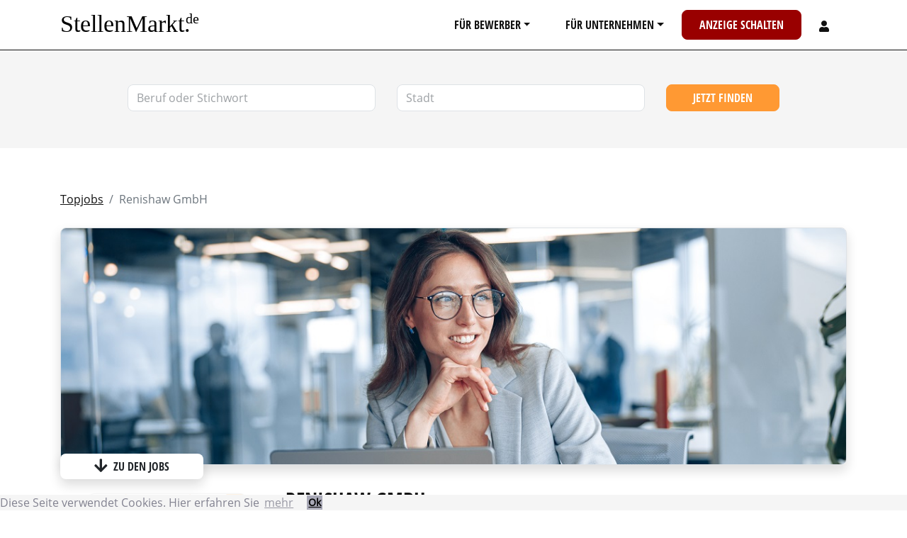

--- FILE ---
content_type: text/html; charset=UTF-8
request_url: https://www.stellenmarkt.de/display_superlink.php?BEN_ID=677388
body_size: 8128
content:
<!DOCTYPE html>
<html lang="de">
  <head>
    <meta charset="UTF-8">
    <meta name="viewport" content="width=device-width, initial-scale=1, shrink-to-fit=no">
    <meta name="referrer" content="origin">
    <title>Stellenangebote bei Renishaw GmbH</title>
          <link rel="stylesheet" href="/build/2.c1883f1e.css"><link rel="stylesheet" href="/build/app.d079f39f.css">
            <meta name="description" content="Top Jobs und aktuelle Stellenangebote bei Renishaw GmbH. Finde jetzt deinen Traumjob." />
    <meta property="og:image" content="/build/images/joboffer-share-04.099b6361.jpg" />
        <link rel="apple-touch-icon-precomposed" href="/build/images/favicon/apple-touch-icon-precomposed.1d293c1c.png" />
    <link rel="apple-touch-icon" sizes="180x180" href="/build/images/favicon/apple-touch-icon.1d293c1c.png">
    <link rel="icon" type="image/png" sizes="32x32" href="/build/images/favicon/favicon-32x32.dc2ce2a2.png">
    <link rel="icon" type="image/png" sizes="16x16" href="/build/images/favicon/favicon-16x16.5a566afe.png">
    <link rel="mask-icon" href="/build/images/favicon/safari-pinned-tab.892c8b58.svg" color="#5bbad5">
    <link rel="shortcut icon" href="/favicon.ico">
  </head>
  <body>
  <div class="content">
    <div id="main-nav" class="d-print-none border-bottom sticky-top bg-white">
  <div class="container">
    <nav class="navbar yamm navbar-expand-lg sticky-top navbar-light text-uppercase">
      <a class="navbar-brand mx-auto" href="/">
          <svg viewBox="0 0 105 20" style="text-transform: none; height:60px; width:205px;">
            <text x="0" y="15" font-size="17.5" font-family="Times New Roman">
              <tspan>StellenMarkt.</tspan>
              <tspan dx="-8" dy="-6" font-size="10">de</tspan>
            </text>
          </svg>
      </a>
      <button class="navbar-toggler border-0" type="button" data-toggle="collapse" data-target="#navbarToggler" aria-controls="navbarToggler" aria-expanded="false" aria-label="Toggle navigation">
        <span class="navbar-toggler-icon"></span>
      </button>
      <div class="collapse navbar-collapse" id="navbarToggler">
        <ul class="navbar-nav ml-auto mt-2 mt-md-0">
          <li class="nav-item yamm-fw dropdown">
            <a href="#" class="px-md-2 px-lg-3 px-xl-4 btn nav-link text-reset dropdown-toggle text-decoration-none" data-toggle="dropdown">Für Bewerber</a>
            <ul class="dropdown-menu ">
              <li class="nav-item">
                <div class="yamm-content">
                  <div class="row mb-2">
                    <div class="col">
                      <a href="/services/stellengesuch.html" class="btn btn-warning btn-block btn-lg">Jetzt Stellengesuch aufgeben</a>
                    </div>
                  </div>
                  <div class="row">
                    <div class="col-12 col-md-6 col-lg-4">
                      <p class="h2">Jobsuche</p>
                      <ul class="nav flex-column">
                        <li class="nav-item"><a href="/regional" class="nav-link">nach Regionen</a></li>
                        <li class="nav-item"><a href="/berufe" class="nav-link">nach Berufen</a></li>
                        <li class="nav-item"><a href="/branchen" class="nav-link">nach Bereichen</a></li>
                                                <li class="nav-item">
                          <a href="/admin_register.php" class="nav-link">Bewerberaccount anlegen</a>
                        </li>
                                                <li class="nav-item">
                          <a class="nav-link" href="https://www.karrierebuch.de" target="_blank">Karrierebuch</a>
                        </li>
                        <li class="nav-item">
                          <a class="nav-link" href="/karrieretipps">Karrieretipps</a>
                        </li>
                      </ul>
                    </div>
                    <div class="col-12 col-md-6 col-lg-4">
                      <p class="h2">Topjobs</p>
                      <ul class="nav flex-column">
                        <li class="nav-item"><a href="/topjobs.php" class="nav-link">Topjobs</a></li>
                        <li class="nav-item"><a href="/jobs-per-mail.php" class="nav-link">Jobs per E-Mail</a></li>
                      </ul>
                    </div>
                    <div class="col-12 col-md-6 col-lg-4">
                                            <ul class="nav flex-column">
                        <li class="nav-item">
                            <div class="card bg-dark text-white nav-image-links border-0 rounded-0">
                              <a href="/karrieremagazin" class="stretched-link">
                                <img src="/build/images/karrieremagazin.5f1738cc.jpg" loading="lazy" class="card-img" alt="Karrieremagazin">
                                <div class="card-img-overlay d-flex align-items-center">
                                  <div class="flex-grow-1">
                                    <h2 class="card-title text-underline text-center text-white">Karriere&shy;magazin</h2>
                                  </div>
                                </div>
                               </a>
                            </div>
                        </li>
                      </ul>
                    </div>
                  </div>
                </div>
              </li>
            </ul>
          </li>
          <li class="nav-item yamm-fw dropdown">
            <a href="#" class="px-md-2 px-lg-3 px-xl-4 btn nav-link text-reset dropdown-toggle text-decoration-none" data-toggle="dropdown">Für Unternehmen</a>
            <ul class="dropdown-menu ">
              <li class="nav-item">
                <div class="yamm-content">
                  <div class="row mb-2">
                    <div class="col">
                      <a href="/angebot.php" class="btn btn-danger btn-block btn-lg">Jetzt Anzeige schalten</a>
                    </div>
                  </div>
                  <div class="row">
                    <div class="col-12 col-md-6">
                      <ul class="nav flex-column">
                        <li class="nav-item"><a href="/stellengesuche.php" class="nav-link">Stellengesuche - attraktive Bewerber finden</a></li>
                        <li class="nav-item"><a href="/mediadaten.php" class="nav-link">Mediadaten</a></li>
                        <li class="nav-item"><a href="/europoints/" class="nav-link">Europoints</a></li>
                        <li class="nav-item"><a href="/produkte.php" class="nav-link">Produkte</a></li>
                                                <li class="nav-item">
                          <a href="/unternehmen_register.php" class="nav-link">Unternehmeraccount anlegen</a>
                        </li>
                                              </ul>
                    </div>
                    <div class="col-12 col-md-6">
                                            <ul class="nav flex-column">
                        <li class="nav-item">
                            <div class="card bg-dark text-white nav-image-links border-0 rounded-0">
                              <a href="https://personaltrends.stellenmarkt.de/" target="_blank" class="stretched-link">
                                <img src="/build/images/personaltrends.16e7ff24.jpg" loading="lazy" class="card-img" alt="Personaltrends">
                                <div class="card-img-overlay d-flex align-items-center">
                                  <div class="flex-grow-1">
                                    <h2 class="card-title text-underline text-center text-white">Personal&shy;trends</h2>
                                  </div>
                                </div>
                               </a>
                            </div>
                      </ul>
                    </div>
                  </div>
                </div>
              </li>
            </ul>
          </li>
          <li class="nav-item">
            <a href="/angebot.php" class="px-md-2 px-lg-3 px-xl-4 btn btn-danger nav-link text-white text-decoration-none">Anzeige schalten</a>
          </li>
                    <li class="nav-item dropdown ">
            <a href="#" class="px-md-2 px-lg-3 px-xl-4 btn nav-link text-reset _dropdown-toggle text-decoration-none" data-toggle="dropdown">
              <svg style="width:14px;height:16px;display: inline-block;" aria-hidden="true" focusable="false" data-prefix="fas" data-icon="user" class="svg-inline--fa fa-user fa-w-14" role="img" xmlns="http://www.w3.org/2000/svg" viewBox="0 0 448 512"><path fill="currentColor" d="M224 256c70.7 0 128-57.3 128-128S294.7 0 224 0 96 57.3 96 128s57.3 128 128 128zm89.6 32h-16.7c-22.2 10.2-46.9 16-72.9 16s-50.6-5.8-72.9-16h-16.7C60.2 288 0 348.2 0 422.4V464c0 26.5 21.5 48 48 48h352c26.5 0 48-21.5 48-48v-41.6c0-74.2-60.2-134.4-134.4-134.4z"></path></svg>
            </a>
            <ul class="dropdown-menu dropdown-menu-right">
              <li class="nav-item">
                <div class="yamm-content">
                  <div class="row">
                    <div class="col">
                                            <p class="h2">Registrieren</p>
                      <ul class="nav flex-column">
                        <li class="nav-item">
                          <a href="/admin_register.php" class="nav-link">Bewerberaccount anlegen</a>
                          </li>
                          
                          <li class="nav-item">
                          <a href="/unternehmen_register.php" class="nav-link">Unternehmeraccount anlegen</a>
                          </li>
                      </ul>
                      <p class="h2">Login</p>
                      <ul class="nav flex-column">
                        <li class="nav-item">
                          <a href="/account" class="nav-link">Ihr Account</a>
                        </li>
                        <li class="nav-item">
                          <small><a href="/reset-password" class="nav-link">Passwort vergessen?</a></small>
                        </li>
                      </ul>
                                          </div>
                  </div>
                </div>
              </li>
            </ul>
          </li>
        </ul>
      </div>
    </nav>
  </div>
</div>
                            <div class="container-fluid bg-light">
        <div class="row d-block d-md-none">
          <div class="col-12 p-3">
            <button id="btn-search-form-holder" class="btn btn-light border btn-block"><i class="fas fa-search"></i> Job suchen</button>
          </div>
        </div>
        </div>
                <div id="holder-search-form" 
          class="d-print-none container-fluid 
           bg-light            d-none d-md-block          ">
          <div class="row  pb-1">
            <div class="container">
                            <form  action="/search">
              <div class="row mb-5 pt-5">
                <div class="mt-0 col-md-5 col-lg-4 offset-lg-1">
                  <div class="typeahead__container ml-0 ml-md-3 ml-lg-0">
                    <div class="typeahead__field">
                      <div class="typeahead__query">
                        <input class="js-typeahead form-control _form-control-lg"
                         name="keyword"
                         type="search"
                                                  autocomplete="off" placeholder="Beruf oder Stichwort">
                      </div>
                    </div>
                  </div>
                </div>
                <div class="mt-3 mt-md-0 col-md-4">
                  <div class="typeahead__container">
                    <div class="typeahead__field">
                      <div class="typeahead__query">
                        <input class=" _form-control-lg js-typeahead-region form-control"
                          name="region"
                          type="search"
                                                    autocomplete="off" placeholder="Stadt">
                      </div>
                    </div>
                  </div>
                </div>
                <div class="mt-3 mt-md-0 col-12 col-md-3 col-lg-2">
                  <div class="_typeahead__button mr-0 mr-md-3 mr-lg-0">
                    <button type="submit" class="btn btn-warning _btn-lg btn-block">Jetzt finden</button>
                  </div>
                </div>
              </div>
            </form>
            </div>
          </div>
        </div>
        <div class=" mb-5 mt-1 mt-lg-5 " id="body-block">
      <div class="container">
  <div class="row">
    <div class="col">
      <nav aria-label="breadcrumb">
          <ol class="breadcrumb">
            <li class="breadcrumb-item"><a href="/topjobs.php">Topjobs</a></li>
            <li class="breadcrumb-item active" aria-current="page">Renishaw GmbH</li>
          </ol>
      </nav>
    </div>
  </div>
</div>
    <div class="container mb-2" id="topjob">
      <div class="row">
        <div class="col">
          <div id="topjob-template">
            <div class="" id="topjob-template-header">
              <div id="topjob-template-image" class="row">
                <div class="col">
                  <img class="img-fluid w-100 shadow topjob-header-image" src="/build/images/topjob/top-job-1.902de859.jpg" />
                  <div class="position-absolute mt-n4">
                    <a href="#company_jobs" class="btn btn-white border-0 mr-1 mt-2 text-uppercase rounded-right px-5 shadow "><i class="fa-lg fa-arrow-down fas mr-1"></i> zu den Jobs</a>
                  </div>
                </div>
              </div>
              <div class="row mt-2">
                <div class="col">
                  <div  class="d-md-flex my-2 ">
                    <div id="topjob-template-company-image" class="text-sm-center mb-3 mb-md-0 py-2 px-4">
                                              <img src="https://www.stellenmarkt.de/media/cache/liquid_design_logo/media/upload/company-logo/662iAwPr-2GmbedWzEAr.png" class="shadow-sm border rounded border-light m-md-3" alt="Logo Renishaw GmbH">
                                          </div>
                    <div id="topjob-template-header-text" class="px-3 mb-3 mb-md-0 py-3 flex-grow-1">
                      <h2>Renishaw GmbH</h2>
                                              <h3 class="topjob-slogan">Transforming Tomorrow Together</h3>
                                            <p class="mt-5">
                                                  <i class="fas fa-map-marker-alt"></i> Pliezhausen
                                                                          <a href="https://www.renishaw.de" target="_blank" rel="nofollow">
                            <i class="fas fa-globe"></i> https://www.renishaw.de
                          </a>
                                              </p>
                            <div class="row mt-1 mt-md-5" id="topjob-content">
          <div class="col-12 ">
            <h3 class="topjob-content-company">Über uns</h3>
            <hr />
            <div><p><strong>Renishaw</strong> ist ein Technologie-Unternehmen mit Hauptsitz in Großbritannien und weltweit führend in <strong>Präzisionsmesstechnik</strong>, <strong>Medizintechnik</strong> und <strong>3D-Metalldruck</strong>.</p>
<p>Wir sind ständig auf der Suche nach einem besseren Weg. Wir schaffen Produkte, Materialien und Therapien, die unsere Welt prägen werden. Was wir tun, wird das Leben von Milliarden Menschen – jetzt und in Zukunft – beeinflussen.</p>
<p>Für uns als weltweit führendes Unternehmen auf dem Gebiet der Präzisionstechnik stehen unsere Mitarbeiter im Mittelpunkt. Gemeinsam arbeiten wir an der Verwirklichung unserer Vision, Innovation und Wandel in der Fertigung, Wissenschaft und im Gesundheitswesen voranzutreiben. Wir erreichen dies durch unübertroffene Präzision, Produktivität und praktisches Denken.</p>
<p>Werden Sie Teil unseres Teams und helfen Sie uns und unseren Kunden, die Grenzen des Möglichen zu erweitern. Ganz nach unserem Leitsatz: Transforming Tomorrow Together.</p>
<p>Beginnen Sie Ihre Suche bei uns. Wir freuen uns auf Ihre Bewerbung!</p></div>
          </div>
                <div class="col-12">
            <h3 class="topjob-content-contact">Kontakt</h3>
            <hr />
            <div><p><strong>RENISHAW GmbH</strong><br />Karl-Benz-Straße 12<br />72124 Pliezhausen</p>
<p>Telefon: 07127/981-1402, -1406 oder -1505<br />Email: karriere@renishaw.com</p></div>
          </div>
            </div>
                            
                    </div>
                  </div>
                </div>
              </div>
            </div>
          </div>
        </div>
      </div>
      
      <div class="row mt-5">
        <div class="col">
          <h1 id="company_jobs" class="headline">Jobs bei Renishaw GmbH</h1>
          
        </div>
      </div>
      <div class="row">
        <div class="col">
          <strong>0</strong> Jobs gefunden
        </div>
      </div>
            <div class="row">
        <div class="col">
          <div class="navigation">
            
          </div>
        </div>
      </div>
              <hr />
        <p>Renishaw GmbH hat derzeit keine Stellen ausgeschrieben.</p>
        <p>Finden Sie stattdessen aktuelle Stellenangebote von anderen Unternehmen.</p>
                  <div class="row px-1 px-md-0">
    <div class="col-12 job-single-result py-4 mt-3">
      <div>
        <a class="text-reset text-decoration-none" href="/anzeige25899352.html" target="_blank" title="Stellenangebot Steuerfachangestellter / Steuerfachangestellte (m/w/d)"
          >
          <h2 class="h4">Steuerfachangestellter / Steuerfachangestellte (m/w/d)</h2>
        </a>
      </div>
      <div class="d-flex flex-row mb-1 flex-wrap">
        <div class="mr-3 d-none d-sm-block">
          <a href="/display_superlink.php?BEN_ID=684140" class="align-top shadow-sm border rounded border-light mr-3 companylogo text-hide d-inline-block"
            title="Stellenangebote von CONVELUM Consulting"            style="background-image:url(
                        
            https://www.stellenmarkt.de/media/cache/company/media/upload/company-logo/XNsIdIdKhaQdjQ2LGmDU.png
                        );"
          >
            Stellenangebote von CONVELUM Consulting          </a>
        </div>
        <div class="flex-grow-1  ">
          <div class="">
        
        
              <a href="/display_superlink.php?BEN_ID=684140" class="text-reset text-decoration-none" 
                title="Stellenangebote von CONVELUM Consulting"              >
                <small class="text-truncate text-wrap">CONVELUM Consulting</small>
              </a>
              <p>
                <span>
                                  <a href="/stellenangebote-in-frankfurt%20am%20main" class="text-decoration-none" title="Stellenangebote in Frankfurt am Main">
                    <i class="fas fa-map-marker-alt"></i> Homeoffice, Frankfurt am Main
                  </a>
                                </span>
                <span><i class="fas fa-briefcase"></i> Teilzeit</span>
                
              </p>
          </div>
          
          
          
          
        </div>
              </div>
              <div class="position-relative">
        <p class="text-overflow-hidden"><small>Stellenangebot</small><br />Bearbeitung von Mandantenbuchhaltungen und monatlichen Reports
 Vorbereitung und Erstellung von Jahresabschlüssen (nach HGB und ggf. nach IFRS) sowie betrieblichen Steuererklärungen
 Erstellung von Um</p>
        <a class="btn btn-warning float-right stretched-link ml-2" href="/anzeige25899352.html"
          role="button" target="_blank" title="Stellenangebot Steuerfachangestellter / Steuerfachangestellte (m/w/d)"
          >
          Job ansehen
        </a>
      </div>
          </div>
</div>                  <div class="row px-1 px-md-0">
    <div class="col-12 job-single-result py-4 mt-3">
      <div>
        <a class="text-reset text-decoration-none" href="/anzeige26043341.html" target="_blank" title="Stellenangebot Servicetechniker (m/w/d)"
          >
          <h2 class="h4">Servicetechniker (m/w/d)</h2>
        </a>
      </div>
      <div class="d-flex flex-row mb-1 flex-wrap">
        <div class="mr-3 d-none d-sm-block">
          <a href="/display_superlink.php?BEN_ID=685355" class="align-top shadow-sm border rounded border-light mr-3 companylogo text-hide d-inline-block"
            title="Stellenangebote von ZeroClamp GmbH"            style="background-image:url(
                        
            https://www.stellenmarkt.de/media/cache/company/media/upload/company-logo/001Fb9XVDd_GCHrckCMy.jpg
                        );"
          >
            Stellenangebote von ZeroClamp GmbH          </a>
        </div>
        <div class="flex-grow-1  ">
          <div class="">
        
        
              <a href="/display_superlink.php?BEN_ID=685355" class="text-reset text-decoration-none" 
                title="Stellenangebote von ZeroClamp GmbH"              >
                <small class="text-truncate text-wrap">ZeroClamp GmbH</small>
              </a>
              <p>
                <span>
                                  <a href="/stellenangebote-in-bruckm%C3%BChl" class="text-decoration-none" title="Stellenangebote in Bruckmühl">
                    <i class="fas fa-map-marker-alt"></i> Albert-Mayer-Straße 13, 83052 Bruckmühl
                  </a>
                                </span>
                <span><i class="fas fa-briefcase"></i> Vollzeit</span>
                
              </p>
          </div>
          
          
          
          
        </div>
              </div>
              <div class="position-relative">
        <p class="text-overflow-hidden"><small>Stellenangebot</small><br /> Die ZeroClamp GmbH hat sich in nur siebzehn Jahren zum anerkannten Komplettanbieter für innovativste Spannsysteme und Automationslösungen entwickelt. Unser engagiertes Team entwickelt und fertigt Pre...</p>
        <a class="btn btn-warning float-right stretched-link ml-2" href="/anzeige26043341.html"
          role="button" target="_blank" title="Stellenangebot Servicetechniker (m/w/d)"
          >
          Job ansehen
        </a>
      </div>
          </div>
</div>                  <div class="row px-1 px-md-0">
    <div class="col-12 job-single-result py-4 mt-3">
      <div>
        <a class="text-reset text-decoration-none" href="/anzeige26217858.html" target="_blank" title="Stellenangebot Senior Key Account (m/w/d)"
          >
          <h2 class="h4">Senior Key Account (m/w/d)</h2>
        </a>
      </div>
      <div class="d-flex flex-row mb-1 flex-wrap">
        <div class="mr-3 d-none d-sm-block">
          <a href="/display_superlink.php?BEN_ID=677904" class="align-top shadow-sm border rounded border-light mr-3 companylogo text-hide d-inline-block"
            title="Stellenangebote von GRASS-MERKUR GmbH &amp; Co. KG"            style="background-image:url(
                        
            https://www.stellenmarkt.de/media/cache/company/media/upload/company-logo/VqdPqTD72vJ_v6kB0q1C.png
                        );"
          >
            Stellenangebote von GRASS-MERKUR GmbH &amp; Co. KG          </a>
        </div>
        <div class="flex-grow-1  ">
          <div class="">
        
        
              <a href="/display_superlink.php?BEN_ID=677904" class="text-reset text-decoration-none" 
                title="Stellenangebote von GRASS-MERKUR GmbH &amp; Co. KG"              >
                <small class="text-truncate text-wrap">GRASS-MERKUR GmbH &amp; Co. KG</small>
              </a>
              <p>
                <span>
                                  <a href="/stellenangebote-in-innsbruck" class="text-decoration-none" title="Stellenangebote in Innsbruck">
                    <i class="fas fa-map-marker-alt"></i> Überall
                  </a>
                                </span>
                <span><i class="fas fa-briefcase"></i> Vollzeit</span>
                
              </p>
          </div>
          
          
          
          
        </div>
              </div>
              <div class="position-relative">
        <p class="text-overflow-hidden"><small>Stellenangebot</small><br />deine Aufgaben:
 Du führst online oder vor Ort Interessentengespräche durch und präsentierst unsere Lösungen bei potenziellen Kunden und Partnern.
 Du besuchst Messen und Veranstaltungen, um dein Netz</p>
        <a class="btn btn-warning float-right stretched-link ml-2" href="/anzeige26217858.html"
          role="button" target="_blank" title="Stellenangebot Senior Key Account (m/w/d)"
          >
          Job ansehen
        </a>
      </div>
          </div>
</div>                  <div class="row px-1 px-md-0">
    <div class="col-12 job-single-result py-4 mt-3">
      <div>
        <a class="text-reset text-decoration-none" href="/anzeige26222791.html" target="_blank" title="Stellenangebot Personalisierter Internet-Assessor - Deutschland (m/w/d)"
          >
          <h2 class="h4">Personalisierter Internet-Assessor - Deutschland (m/w/d)</h2>
        </a>
      </div>
      <div class="d-flex flex-row mb-1 flex-wrap">
        <div class="mr-3 d-none d-sm-block">
          <a href="/display_superlink.php?BEN_ID=686019" class="align-top shadow-sm border rounded border-light mr-3 companylogo text-hide d-inline-block"
            title="Stellenangebote von TELUS Digital"            style="background-image:url(
                        
            https://www.stellenmarkt.de/media/cache/company/media/upload/company-logo/U2tO9Zr9ALWMDU4kibfj.png
                        );"
          >
            Stellenangebote von TELUS Digital          </a>
        </div>
        <div class="flex-grow-1  ">
          <div class="">
        
        
              <a href="/display_superlink.php?BEN_ID=686019" class="text-reset text-decoration-none" 
                title="Stellenangebote von TELUS Digital"              >
                <small class="text-truncate text-wrap">TELUS Digital</small>
              </a>
              <p>
                <span>
                                  <a href="/stellenangebote-in-berlin" class="text-decoration-none" title="Stellenangebote in Berlin">
                    <i class="fas fa-map-marker-alt"></i> Deutschland
                  </a>
                                </span>
                <span><i class="fas fa-briefcase"></i> Teilzeit</span>
                
              </p>
          </div>
          
          
          
          
        </div>
              </div>
              <div class="position-relative">
        <p class="text-overflow-hidden"><small>Stellenangebot</small><br />Personalisierter Internet-Assessor - Deutschland (m/w/d)
Stellenbeschreibung:
Suchen Sie eine freiberufliche Tätigkeit, bei der Sie bequem von zu Hause aus Technologie mitgestalten können? Wenn Sie dy...</p>
        <a class="btn btn-warning float-right stretched-link ml-2" href="/anzeige26222791.html"
          role="button" target="_blank" title="Stellenangebot Personalisierter Internet-Assessor - Deutschland (m/w/d)"
          >
          Job ansehen
        </a>
      </div>
          </div>
</div>                  <div class="row px-1 px-md-0">
    <div class="col-12 job-single-result py-4 mt-3">
      <div>
        <a class="text-reset text-decoration-none" href="/anzeige26246850.html" target="_blank" title="Stellenangebot Tiefbauingenieur (m/w/d) oder Tiefbautechniker (m/w/d) für Straßenunterhalt"
          >
          <h2 class="h4">Tiefbauingenieur (m/w/d) oder Tiefbautechniker (m/w/d) für Straßenunterhalt</h2>
        </a>
      </div>
      <div class="d-flex flex-row mb-1 flex-wrap">
        <div class="mr-3 d-none d-sm-block">
          <a href="/display_superlink.php?BEN_ID=685561" class="align-top shadow-sm border rounded border-light mr-3 companylogo text-hide d-inline-block"
            title="Stellenangebote von Gemeinde Pullach im Isartal"            style="background-image:url(
                        
            https://www.stellenmarkt.de/media/cache/company/media/upload/company-logo/Xs2oou2ENPd-HRQd-DLG.png
                        );"
          >
            Stellenangebote von Gemeinde Pullach im Isartal          </a>
        </div>
        <div class="flex-grow-1  ">
          <div class="">
        
        
              <a href="/display_superlink.php?BEN_ID=685561" class="text-reset text-decoration-none" 
                title="Stellenangebote von Gemeinde Pullach im Isartal"              >
                <small class="text-truncate text-wrap">Gemeinde Pullach im Isartal</small>
              </a>
              <p>
                <span>
                                  <a href="/stellenangebote-in-pullach%20im%20isartal" class="text-decoration-none" title="Stellenangebote in Pullach im Isartal">
                    <i class="fas fa-map-marker-alt"></i> Pullach im Isartal
                  </a>
                                </span>
                <span><i class="fas fa-briefcase"></i> Vollzeit</span>
                
              </p>
          </div>
          
          
          
          
        </div>
              </div>
              <div class="position-relative">
        <p class="text-overflow-hidden"><small>Stellenangebot</small><br />Die Gemeinde Pullach im Isartal ist eine innovative, leistungsfähige und moderne Gemeinde im südlichen Landkreis München mit circa 9.200 Einwohnern. Sie liegt im S-Bahn-Bereich und hat einen hohen Woh...</p>
        <a class="btn btn-warning float-right stretched-link ml-2" href="/anzeige26246850.html"
          role="button" target="_blank" title="Stellenangebot Tiefbauingenieur (m/w/d) oder Tiefbautechniker (m/w/d) für Straßenunterhalt"
          >
          Job ansehen
        </a>
      </div>
          </div>
</div>                  <div class="row px-1 px-md-0">
    <div class="col-12 job-single-result py-4 mt-3">
      <div>
        <a class="text-reset text-decoration-none" href="/anzeige26247133.html" target="_blank" title="Stellenangebot (Senior) Project manager (m/w/d)"
          >
          <h2 class="h4">(Senior) Project manager (m/w/d)</h2>
        </a>
      </div>
      <div class="d-flex flex-row mb-1 flex-wrap">
        <div class="mr-3 d-none d-sm-block">
          <a href="/display_superlink.php?BEN_ID=679501" class="align-top shadow-sm border rounded border-light mr-3 companylogo text-hide d-inline-block"
            title="Stellenangebote von SPH AG"            style="background-image:url(
                        
            https://www.stellenmarkt.de/media/cache/company/media/upload/company-logo/0yCODcyGwAWEWBvUyapJ.png
                        );"
          >
            Stellenangebote von SPH AG          </a>
        </div>
        <div class="flex-grow-1  ">
          <div class="">
        
        
              <a href="/display_superlink.php?BEN_ID=679501" class="text-reset text-decoration-none" 
                title="Stellenangebote von SPH AG"              >
                <small class="text-truncate text-wrap">SPH AG</small>
              </a>
              <p>
                <span>
                                  <a href="/stellenangebote-in-sindelfingen" class="text-decoration-none" title="Stellenangebote in Sindelfingen">
                    <i class="fas fa-map-marker-alt"></i> Hybrid, Homeoffice und Office Sindelfingen
                  </a>
                                </span>
                <span><i class="fas fa-briefcase"></i> Vollzeit</span>
                
              </p>
          </div>
          
          
          
          
        </div>
              </div>
              <div class="position-relative">
        <p class="text-overflow-hidden"><small>Stellenangebot</small><br />Ihre Aufgaben
 Als Mitglied unseres kompetenten Beratungsteams begleiten Sie ERP-Einführungen im Bereich Microsoft Dynamics 365 Business Central (SaaS und OnPrem) sowie optional Vorgängerversionen (NA</p>
        <a class="btn btn-warning float-right stretched-link ml-2" href="/anzeige26247133.html"
          role="button" target="_blank" title="Stellenangebot (Senior) Project manager (m/w/d)"
          >
          Job ansehen
        </a>
      </div>
          </div>
</div>                  <div class="row px-1 px-md-0">
    <div class="col-12 job-single-result py-4 mt-3">
      <div>
        <a class="text-reset text-decoration-none" href="/anzeige26248304.html" target="_blank" title="Stellenangebot Fachberater Sanitär im Baumarkt (m/w/d)"
          >
          <h2 class="h4">Fachberater Sanitär im Baumarkt (m/w/d)</h2>
        </a>
      </div>
      <div class="d-flex flex-row mb-1 flex-wrap">
        <div class="mr-3 d-none d-sm-block">
          <a href="/display_superlink.php?BEN_ID=687172" class="align-top shadow-sm border rounded border-light mr-3 companylogo text-hide d-inline-block"
            title="Stellenangebote von Lüchau Baustoffe GmbH"            style="background-image:url(
                        
            https://www.stellenmarkt.de/media/cache/company/media/upload/company-logo/abdbIRD4WgwriOUbFMJj.png
                        );"
          >
            Stellenangebote von Lüchau Baustoffe GmbH          </a>
        </div>
        <div class="flex-grow-1  ">
          <div class="">
        
        
              <a href="/display_superlink.php?BEN_ID=687172" class="text-reset text-decoration-none" 
                title="Stellenangebote von Lüchau Baustoffe GmbH"              >
                <small class="text-truncate text-wrap">Lüchau Baustoffe GmbH</small>
              </a>
              <p>
                <span>
                                  <a href="/stellenangebote-in-uetersen" class="text-decoration-none" title="Stellenangebote in Uetersen">
                    <i class="fas fa-map-marker-alt"></i> Uetersen
                  </a>
                                </span>
                <span><i class="fas fa-briefcase"></i> Vollzeit</span>
                
              </p>
          </div>
          
          
          
          
        </div>
              </div>
              <div class="position-relative">
        <p class="text-overflow-hidden"><small>Stellenangebot</small><br />Fachberater Sanitär im Baumarkt (m/w/d)
Standort:
Lüchau Bauzentrum, Wittstocker Str. 5, 25436 Uetersen
Telefon:
04103/8009-899
E-Mail:
jobs@luechau.de
Beschäftigungsart:
Vollzeit
Beginn:
Zum nächstmö...</p>
        <a class="btn btn-warning float-right stretched-link ml-2" href="/anzeige26248304.html"
          role="button" target="_blank" title="Stellenangebot Fachberater Sanitär im Baumarkt (m/w/d)"
          >
          Job ansehen
        </a>
      </div>
          </div>
</div>                  <div class="row px-1 px-md-0">
    <div class="col-12 job-single-result py-4 mt-3">
      <div>
        <a class="text-reset text-decoration-none" href="/anzeige26260439.html" target="_blank" title="Stellenangebot Fachbereichsleitung Finanzen und Controlling (w/m/d)"
          >
          <h2 class="h4">Fachbereichsleitung Finanzen und Controlling (w/m/d)</h2>
        </a>
      </div>
      <div class="d-flex flex-row mb-1 flex-wrap">
        <div class="mr-3 d-none d-sm-block">
          <a href="/display_superlink.php?BEN_ID=687287" class="align-top shadow-sm border rounded border-light mr-3 companylogo text-hide d-inline-block"
            title="Stellenangebote von Stadt Osnabrück"            style="background-image:url(
                        
            https://www.stellenmarkt.de/media/cache/company/media/upload/company-logo/5MPF3X60fY-mqj668EAZ.png
                        );"
          >
            Stellenangebote von Stadt Osnabrück          </a>
        </div>
        <div class="flex-grow-1  ">
          <div class="">
        
        
              <a href="/display_superlink.php?BEN_ID=687287" class="text-reset text-decoration-none" 
                title="Stellenangebote von Stadt Osnabrück"              >
                <small class="text-truncate text-wrap">Stadt Osnabrück</small>
              </a>
              <p>
                <span>
                                  <a href="/stellenangebote-in-osnabr%C3%BCck" class="text-decoration-none" title="Stellenangebote in Osnabrück">
                    <i class="fas fa-map-marker-alt"></i> Osnabrück
                  </a>
                                </span>
                <span><i class="fas fa-briefcase"></i> Vollzeit</span>
                
              </p>
          </div>
          
          
          
          
        </div>
              </div>
              <div class="position-relative">
        <p class="text-overflow-hidden"><small>Stellenangebot</small><br />Verantwortung übernehmen, Veränderung vorantreiben: Gestalten Sie ein zukunftsfähiges Finanzmanagement in Osnabrück!
Osnabrück, das heißt: offen, sozial, vielseitig, naturverbunden, überraschend, bode...</p>
        <a class="btn btn-warning float-right stretched-link ml-2" href="/anzeige26260439.html"
          role="button" target="_blank" title="Stellenangebot Fachbereichsleitung Finanzen und Controlling (w/m/d)"
          >
          Job ansehen
        </a>
      </div>
          </div>
</div>                  <div class="row px-1 px-md-0">
    <div class="col-12 job-single-result py-4 mt-3">
      <div>
        <a class="text-reset text-decoration-none" href="/anzeige26261434.html" target="_blank" title="Stellenangebot Kreditorenbuchhalter (w/m/d)"
          >
          <h2 class="h4">Kreditorenbuchhalter (w/m/d)</h2>
        </a>
      </div>
      <div class="d-flex flex-row mb-1 flex-wrap">
        <div class="mr-3 d-none d-sm-block">
          <a href="/display_superlink.php?BEN_ID=687063" class="align-top shadow-sm border rounded border-light mr-3 companylogo text-hide d-inline-block"
            title="Stellenangebote von RTL Group Business Services GmbH"            style="background-image:url(
                        
            https://www.stellenmarkt.de/media/cache/company/media/upload/company-logo/LMfwRqHnMz7jYnURcIeT.gif
                        );"
          >
            Stellenangebote von RTL Group Business Services GmbH          </a>
        </div>
        <div class="flex-grow-1  ">
          <div class="">
        
        
              <a href="/display_superlink.php?BEN_ID=687063" class="text-reset text-decoration-none" 
                title="Stellenangebote von RTL Group Business Services GmbH"              >
                <small class="text-truncate text-wrap">RTL Group Business Services GmbH</small>
              </a>
              <p>
                <span>
                                  <a href="/stellenangebote-in-k%C3%B6ln" class="text-decoration-none" title="Stellenangebote in Köln">
                    <i class="fas fa-map-marker-alt"></i> Schwerin
                  </a>
                                </span>
                <span><i class="fas fa-briefcase"></i> Vollzeit</span>
                
              </p>
          </div>
          
          
          
          
        </div>
              </div>
              <div class="position-relative">
        <p class="text-overflow-hidden"><small>Stellenangebot</small><br />Deine Aufgaben
 Du übernimmst die Verarbeitung der Eingangsrechnungen aller Firmen der RTL Group
 Du prüfst Rechnungen nach externen und internen Rechnungsanforderungen
 Du holst Prüf-und Genehmigungs</p>
        <a class="btn btn-warning float-right stretched-link ml-2" href="/anzeige26261434.html"
          role="button" target="_blank" title="Stellenangebot Kreditorenbuchhalter (w/m/d)"
          >
          Job ansehen
        </a>
      </div>
          </div>
</div>                  <div class="row px-1 px-md-0">
    <div class="col-12 job-single-result py-4 mt-3">
      <div>
        <a class="text-reset text-decoration-none" href="/anzeige26263232.html" target="_blank" title="Stellenangebot Mitarbeiter für die Industrie-Schlauchfertigung (m/w/d)"
          >
          <h2 class="h4">Mitarbeiter für die Industrie-Schlauchfertigung (m/w/d)</h2>
        </a>
      </div>
      <div class="d-flex flex-row mb-1 flex-wrap">
        <div class="mr-3 d-none d-sm-block">
          <a href="/display_superlink.php?BEN_ID=685158" class="align-top shadow-sm border rounded border-light mr-3 companylogo text-hide d-inline-block"
            title="Stellenangebote von Markert Filtration GmbH"            style="background-image:url(
                        
            https://www.stellenmarkt.de/media/cache/company/media/upload/company-logo/TGvzV5HNaqyornaI5wXI.png
                        );"
          >
            Stellenangebote von Markert Filtration GmbH          </a>
        </div>
        <div class="flex-grow-1  ">
          <div class="">
        
        
              <a href="/display_superlink.php?BEN_ID=685158" class="text-reset text-decoration-none" 
                title="Stellenangebote von Markert Filtration GmbH"              >
                <small class="text-truncate text-wrap">Markert Filtration GmbH</small>
              </a>
              <p>
                <span>
                                  <a href="/stellenangebote-in-neum%C3%BCnster" class="text-decoration-none" title="Stellenangebote in Neumünster">
                    <i class="fas fa-map-marker-alt"></i> Neumünster
                  </a>
                                </span>
                <span><i class="fas fa-briefcase"></i> Vollzeit</span>
                
              </p>
          </div>
          
          
          
          
        </div>
              </div>
              <div class="position-relative">
        <p class="text-overflow-hidden"><small>Stellenangebot</small><br />Deine Aufgaben:
 Fertigung und Bearbeitung hochwertiger Industrieschläuche
 Bedienung von Maschinen und Anlagen in der Einzelfertigung (z.B. Kennzeichnungs-Laser) inkl. aller Nebentätigkeiten
 Qualitä</p>
        <a class="btn btn-warning float-right stretched-link ml-2" href="/anzeige26263232.html"
          role="button" target="_blank" title="Stellenangebot Mitarbeiter für die Industrie-Schlauchfertigung (m/w/d)"
          >
          Job ansehen
        </a>
      </div>
          </div>
</div>                  </div>
    </div>
  </div>
  <footer id="footer" class="d-print-none">
  <div class="container">
    <div class="row mb-5 mt-2 pt-5">
    <div class="col-12 col-sm-6 col-lg-3 text-white mb-4 mb-lg-0">
      <div><svg viewBox="0 0 105 20" style="text-transform: none; height:40px; width:205px;">
            <text x="0" y="15" font-size="17.5" font-family="Times New Roman" fill="#fff">
              <tspan>StellenMarkt.</tspan>
              <tspan dx="-8" dy="-6" font-size="10">de</tspan>
            </text>
          </svg>
          </div>
          <p>Jobs und Karriere</p>
          <div class="pt-1 pb-3">
            <a href="https://www.facebook.com/stellenmarkt.de/" class="text-white mr-1" target="_blank"><i class="fab fa-facebook-f fa-lg"></i></a>
            <a href="https://www.linkedin.com/company/stellenmarktde" class="text-white mx-1" target="_blank"><i class="fab fa-linkedin-in fa-lg"></i></a>
            <a href="https://www.instagram.com/stellenmarkt_de/" class="text-white mx-1" target="_blank"><i class="fab fa-instagram fa-lg"></i></a>
            <a href="https://www.tiktok.com/@stellenmarktde" class="text-white mx-1" target="_blank"><i class="fab fa-tiktok fa-lg"></i></a> 
            <a href="https://www.youtube.com/@stellenmarkt-karrieremagazin" class="text-white mx-1" target="_blank"><i class="fab fa-youtube fa-lg"></i></a>
            <a href="https://de.pinterest.com/stellenmarkt" class="text-white mx-1" target="_blank"><i class="fab fa-pinterest-p"></i></a>
            <a href="https://stellenmarkt-karriere.podigee.io/" class="text-white ml-1" target="_blank"><i class="fas fa-podcast fa-lg"></i></a>
        </div>
        <ul class="nav flex-column mt-3">
          <li class="nav-item">
            <a class="nav-link py-1 px-0  text-light" href="/impressum.php">Impressum</a>
          </li>
          <li class="nav-item">
            <a class="nav-link py-1 px-0  text-light" href="/agb.php">AGB</a>
          </li>
          <li class="nav-item">
            <a class="nav-link py-1 px-0  text-light" href="/datenschutz.php">Datenschutz</a>
          </li>
          <li class="nav-item">
            <a class="nav-link py-1 px-0  text-light" href="/rss.php">RSS</a>
          </li>
          <li class="nav-item">
            <a class="nav-link py-1 px-0  text-light" href="/hilfe">Hilfe</a>
          </li>
        </ul>
      </div>
      <div class="col-12 col-sm-6 col-lg-3 mb-4 mb-lg-0">
        <h5 class="text-white text-uppercase">Für Bewerber</h5>
        <ul class="nav flex-column">
          <li class="nav-item">
            <a class="nav-link py-1 px-0  text-light" href="/berufe">Jobsuche nach Berufen</a>
          </li>
          <li class="nav-item">
            <a class="nav-link py-1 px-0  text-light" href="/regional">Jobsuche nach Regionen</a>
          </li>
          <li class="nav-item">
            <a class="nav-link py-1 px-0  text-light" href="/topjobs.php">Topjobs</a>
          </li>
          <li class="nav-item">
            <a class="nav-link py-1 px-0  text-light" href="/karrieremagazin">Karrieremagazin</a>
          </li>
          <li class="nav-item">
            <a class="nav-link py-1 px-0  text-light" href="/karrieretipps">Karrieretipps</a>
          </li>
          <li class="nav-item">
            <a class="nav-link py-1 px-0  text-light" href="/admin_register.php">Registrieren</a>
          </li>
          <li class="nav-item">
            <a class="nav-link py-1 px-0  text-light" href="https://www.karrierebuch.de" target="_blank">Karrierebuch</a>
          </li>
        </ul>
      </div>
      <div class="col-12 col-sm-6 col-lg-3 mb-4 mb-lg-0">
        <h5 class="text-white text-uppercase">Für Unternehmer</h5>
        <ul class="nav flex-column">
          <li class="nav-item">
            <a class="nav-link py-1 px-0  text-light" href="/stellengesuche.php">Stellengesuche</a>
          </li>
          <li class="nav-item">
            <a class="nav-link py-1 px-0  text-light" href="https://personaltrends.stellenmarkt.de" target="_blank">Personaltrends</a>
          </li>
          <li class="nav-item">
            <a class="nav-link py-1 px-0  text-light" href="/produkte.php">Produkte</a>
          </li>
          <li class="nav-item">
            <a class="nav-link py-1 px-0  text-light" href="/europoints/">Bestellformular</a>
          </li>
          <li class="nav-item">
            <a class="nav-link py-1 px-0  text-light" href="/mediadaten.php">Mediadaten</a>
          </li>
          <li class="nav-item">
            <a class="nav-link py-1 px-0  text-light" href="/unternehmen_register.php">Registrieren</a>
          </li>
        </ul>
      </div>
      <div class="col-12 col-sm-6 col-lg-3 mb-4 mb-lg-0">
        <h5 class="text-white text-uppercase">Fachportale</h5>
        <ul class="nav flex-column">
          <li class="nav-item">
            <a class="nav-link py-1 px-0  text-light" rel="nofollow" href="https://www.vertriebsstellenmarkt.de/" target="_blank">Vertrieb</a>
          </li>
          <li class="nav-item">
            <a class="nav-link py-1 px-0  text-light" rel="nofollow" href="https://www.sozialstellenmarkt.de/" target="_blank">Soziales</a>
          </li>
          <li class="nav-item">
            <a class="nav-link py-1 px-0  text-light" rel="nofollow" href="https://www.homeofficejobs.de/" target="_blank">Homeoffice</a>
          </li>
          <li class="nav-item">
            <a class="nav-link py-1 px-0  text-light" rel="nofollow" href="https://www.finanzstellenmarkt.de/" target="_blank">Finanzen</a>
          </li>
          <li class="nav-item">
            <a class="nav-link py-1 px-0  text-light" rel="nofollow" href="https://www.medizinischerstellenmarkt.de/" target="_blank">Medizin</a>
          </li>
          <li class="nav-item">
            <a class="nav-link py-1 px-0  text-light" rel="nofollow" href="https://www.marketingstellenmarkt.de/" target="_blank">Marketing</a>
          </li>
          <li class="nav-item">
            <a class="nav-link py-1 px-0  text-light" rel="nofollow" href="https://www.ingenieur24.de/" target="_blank">Ingenieur</a>
          </li>
          <li class="nav-item">
            <a class="nav-link py-1 px-0  text-light" rel="nofollow" href="https://www.it-positionen.de/" target="_blank">IT</a>
          </li>
          <li class="nav-item">
            <a class="nav-link py-1 px-0  text-light" rel="nofollow" href="https://www.arbeit24.de/" target="_blank">Arbeit</a>
          </li>
          <li class="nav-item">
            <a class="nav-link py-1 px-0  text-light" rel="nofollow" href="https://www.joboter.de/" target="_blank">Joboter</a>
          </li>
        </ul>
      </div>
    </div>
  </div>
  </footer>
      <script src="/build/runtime.7576e7bf.js"></script><script src="/build/0.a39b9893.js"></script><script src="/build/2.7ce8750a.js"></script><script src="/build/app.70547595.js"></script>
      </body>
</html>


--- FILE ---
content_type: text/css
request_url: https://www.stellenmarkt.de/build/2.c1883f1e.css
body_size: 29831
content:
/*!
 * Font Awesome Free 5.15.4 by @fontawesome - https://fontawesome.com
 * License - https://fontawesome.com/license/free (Icons: CC BY 4.0, Fonts: SIL OFL 1.1, Code: MIT License)
 */.fa,.fab,.fad,.fal,.far,.fas{-moz-osx-font-smoothing:grayscale;-webkit-font-smoothing:antialiased;display:inline-block;font-style:normal;font-variant:normal;text-rendering:auto;line-height:1}.fa-lg{font-size:1.33333em;line-height:.75em;vertical-align:-.0667em}.fa-xs{font-size:.75em}.fa-sm{font-size:.875em}.fa-1x{font-size:1em}.fa-2x{font-size:2em}.fa-3x{font-size:3em}.fa-4x{font-size:4em}.fa-5x{font-size:5em}.fa-6x{font-size:6em}.fa-7x{font-size:7em}.fa-8x{font-size:8em}.fa-9x{font-size:9em}.fa-10x{font-size:10em}.fa-fw{text-align:center;width:1.25em}.fa-ul{list-style-type:none;margin-left:2.5em;padding-left:0}.fa-ul>li{position:relative}.fa-li{left:-2em;position:absolute;text-align:center;width:2em;line-height:inherit}.fa-border{border:.08em solid #eee;border-radius:.1em;padding:.2em .25em .15em}.fa-pull-left{float:left}.fa-pull-right{float:right}.fa.fa-pull-left,.fab.fa-pull-left,.fal.fa-pull-left,.far.fa-pull-left,.fas.fa-pull-left{margin-right:.3em}.fa.fa-pull-right,.fab.fa-pull-right,.fal.fa-pull-right,.far.fa-pull-right,.fas.fa-pull-right{margin-left:.3em}.fa-spin{-webkit-animation:fa-spin 2s linear infinite;animation:fa-spin 2s linear infinite}.fa-pulse{-webkit-animation:fa-spin 1s steps(8) infinite;animation:fa-spin 1s steps(8) infinite}@-webkit-keyframes fa-spin{0%{-webkit-transform:rotate(0deg);transform:rotate(0deg)}to{-webkit-transform:rotate(1turn);transform:rotate(1turn)}}@keyframes fa-spin{0%{-webkit-transform:rotate(0deg);transform:rotate(0deg)}to{-webkit-transform:rotate(1turn);transform:rotate(1turn)}}.fa-rotate-90{-ms-filter:"progid:DXImageTransform.Microsoft.BasicImage(rotation=1)";-webkit-transform:rotate(90deg);transform:rotate(90deg)}.fa-rotate-180{-ms-filter:"progid:DXImageTransform.Microsoft.BasicImage(rotation=2)";-webkit-transform:rotate(180deg);transform:rotate(180deg)}.fa-rotate-270{-ms-filter:"progid:DXImageTransform.Microsoft.BasicImage(rotation=3)";-webkit-transform:rotate(270deg);transform:rotate(270deg)}.fa-flip-horizontal{-ms-filter:"progid:DXImageTransform.Microsoft.BasicImage(rotation=0, mirror=1)";-webkit-transform:scaleX(-1);transform:scaleX(-1)}.fa-flip-vertical{-webkit-transform:scaleY(-1);transform:scaleY(-1)}.fa-flip-both,.fa-flip-horizontal.fa-flip-vertical,.fa-flip-vertical{-ms-filter:"progid:DXImageTransform.Microsoft.BasicImage(rotation=2, mirror=1)"}.fa-flip-both,.fa-flip-horizontal.fa-flip-vertical{-webkit-transform:scale(-1);transform:scale(-1)}:root .fa-flip-both,:root .fa-flip-horizontal,:root .fa-flip-vertical,:root .fa-rotate-90,:root .fa-rotate-180,:root .fa-rotate-270{-webkit-filter:none;filter:none}.fa-stack{display:inline-block;height:2em;line-height:2em;position:relative;vertical-align:middle;width:2.5em}.fa-stack-1x,.fa-stack-2x{left:0;position:absolute;text-align:center;width:100%}.fa-stack-1x{line-height:inherit}.fa-stack-2x{font-size:2em}.fa-inverse{color:#fff}.fa-500px:before{content:"\F26E"}.fa-accessible-icon:before{content:"\F368"}.fa-accusoft:before{content:"\F369"}.fa-acquisitions-incorporated:before{content:"\F6AF"}.fa-ad:before{content:"\F641"}.fa-address-book:before{content:"\F2B9"}.fa-address-card:before{content:"\F2BB"}.fa-adjust:before{content:"\F042"}.fa-adn:before{content:"\F170"}.fa-adversal:before{content:"\F36A"}.fa-affiliatetheme:before{content:"\F36B"}.fa-air-freshener:before{content:"\F5D0"}.fa-airbnb:before{content:"\F834"}.fa-algolia:before{content:"\F36C"}.fa-align-center:before{content:"\F037"}.fa-align-justify:before{content:"\F039"}.fa-align-left:before{content:"\F036"}.fa-align-right:before{content:"\F038"}.fa-alipay:before{content:"\F642"}.fa-allergies:before{content:"\F461"}.fa-amazon:before{content:"\F270"}.fa-amazon-pay:before{content:"\F42C"}.fa-ambulance:before{content:"\F0F9"}.fa-american-sign-language-interpreting:before{content:"\F2A3"}.fa-amilia:before{content:"\F36D"}.fa-anchor:before{content:"\F13D"}.fa-android:before{content:"\F17B"}.fa-angellist:before{content:"\F209"}.fa-angle-double-down:before{content:"\F103"}.fa-angle-double-left:before{content:"\F100"}.fa-angle-double-right:before{content:"\F101"}.fa-angle-double-up:before{content:"\F102"}.fa-angle-down:before{content:"\F107"}.fa-angle-left:before{content:"\F104"}.fa-angle-right:before{content:"\F105"}.fa-angle-up:before{content:"\F106"}.fa-angry:before{content:"\F556"}.fa-angrycreative:before{content:"\F36E"}.fa-angular:before{content:"\F420"}.fa-ankh:before{content:"\F644"}.fa-app-store:before{content:"\F36F"}.fa-app-store-ios:before{content:"\F370"}.fa-apper:before{content:"\F371"}.fa-apple:before{content:"\F179"}.fa-apple-alt:before{content:"\F5D1"}.fa-apple-pay:before{content:"\F415"}.fa-archive:before{content:"\F187"}.fa-archway:before{content:"\F557"}.fa-arrow-alt-circle-down:before{content:"\F358"}.fa-arrow-alt-circle-left:before{content:"\F359"}.fa-arrow-alt-circle-right:before{content:"\F35A"}.fa-arrow-alt-circle-up:before{content:"\F35B"}.fa-arrow-circle-down:before{content:"\F0AB"}.fa-arrow-circle-left:before{content:"\F0A8"}.fa-arrow-circle-right:before{content:"\F0A9"}.fa-arrow-circle-up:before{content:"\F0AA"}.fa-arrow-down:before{content:"\F063"}.fa-arrow-left:before{content:"\F060"}.fa-arrow-right:before{content:"\F061"}.fa-arrow-up:before{content:"\F062"}.fa-arrows-alt:before{content:"\F0B2"}.fa-arrows-alt-h:before{content:"\F337"}.fa-arrows-alt-v:before{content:"\F338"}.fa-artstation:before{content:"\F77A"}.fa-assistive-listening-systems:before{content:"\F2A2"}.fa-asterisk:before{content:"\F069"}.fa-asymmetrik:before{content:"\F372"}.fa-at:before{content:"\F1FA"}.fa-atlas:before{content:"\F558"}.fa-atlassian:before{content:"\F77B"}.fa-atom:before{content:"\F5D2"}.fa-audible:before{content:"\F373"}.fa-audio-description:before{content:"\F29E"}.fa-autoprefixer:before{content:"\F41C"}.fa-avianex:before{content:"\F374"}.fa-aviato:before{content:"\F421"}.fa-award:before{content:"\F559"}.fa-aws:before{content:"\F375"}.fa-baby:before{content:"\F77C"}.fa-baby-carriage:before{content:"\F77D"}.fa-backspace:before{content:"\F55A"}.fa-backward:before{content:"\F04A"}.fa-bacon:before{content:"\F7E5"}.fa-bacteria:before{content:"\E059"}.fa-bacterium:before{content:"\E05A"}.fa-bahai:before{content:"\F666"}.fa-balance-scale:before{content:"\F24E"}.fa-balance-scale-left:before{content:"\F515"}.fa-balance-scale-right:before{content:"\F516"}.fa-ban:before{content:"\F05E"}.fa-band-aid:before{content:"\F462"}.fa-bandcamp:before{content:"\F2D5"}.fa-barcode:before{content:"\F02A"}.fa-bars:before{content:"\F0C9"}.fa-baseball-ball:before{content:"\F433"}.fa-basketball-ball:before{content:"\F434"}.fa-bath:before{content:"\F2CD"}.fa-battery-empty:before{content:"\F244"}.fa-battery-full:before{content:"\F240"}.fa-battery-half:before{content:"\F242"}.fa-battery-quarter:before{content:"\F243"}.fa-battery-three-quarters:before{content:"\F241"}.fa-battle-net:before{content:"\F835"}.fa-bed:before{content:"\F236"}.fa-beer:before{content:"\F0FC"}.fa-behance:before{content:"\F1B4"}.fa-behance-square:before{content:"\F1B5"}.fa-bell:before{content:"\F0F3"}.fa-bell-slash:before{content:"\F1F6"}.fa-bezier-curve:before{content:"\F55B"}.fa-bible:before{content:"\F647"}.fa-bicycle:before{content:"\F206"}.fa-biking:before{content:"\F84A"}.fa-bimobject:before{content:"\F378"}.fa-binoculars:before{content:"\F1E5"}.fa-biohazard:before{content:"\F780"}.fa-birthday-cake:before{content:"\F1FD"}.fa-bitbucket:before{content:"\F171"}.fa-bitcoin:before{content:"\F379"}.fa-bity:before{content:"\F37A"}.fa-black-tie:before{content:"\F27E"}.fa-blackberry:before{content:"\F37B"}.fa-blender:before{content:"\F517"}.fa-blender-phone:before{content:"\F6B6"}.fa-blind:before{content:"\F29D"}.fa-blog:before{content:"\F781"}.fa-blogger:before{content:"\F37C"}.fa-blogger-b:before{content:"\F37D"}.fa-bluetooth:before{content:"\F293"}.fa-bluetooth-b:before{content:"\F294"}.fa-bold:before{content:"\F032"}.fa-bolt:before{content:"\F0E7"}.fa-bomb:before{content:"\F1E2"}.fa-bone:before{content:"\F5D7"}.fa-bong:before{content:"\F55C"}.fa-book:before{content:"\F02D"}.fa-book-dead:before{content:"\F6B7"}.fa-book-medical:before{content:"\F7E6"}.fa-book-open:before{content:"\F518"}.fa-book-reader:before{content:"\F5DA"}.fa-bookmark:before{content:"\F02E"}.fa-bootstrap:before{content:"\F836"}.fa-border-all:before{content:"\F84C"}.fa-border-none:before{content:"\F850"}.fa-border-style:before{content:"\F853"}.fa-bowling-ball:before{content:"\F436"}.fa-box:before{content:"\F466"}.fa-box-open:before{content:"\F49E"}.fa-box-tissue:before{content:"\E05B"}.fa-boxes:before{content:"\F468"}.fa-braille:before{content:"\F2A1"}.fa-brain:before{content:"\F5DC"}.fa-bread-slice:before{content:"\F7EC"}.fa-briefcase:before{content:"\F0B1"}.fa-briefcase-medical:before{content:"\F469"}.fa-broadcast-tower:before{content:"\F519"}.fa-broom:before{content:"\F51A"}.fa-brush:before{content:"\F55D"}.fa-btc:before{content:"\F15A"}.fa-buffer:before{content:"\F837"}.fa-bug:before{content:"\F188"}.fa-building:before{content:"\F1AD"}.fa-bullhorn:before{content:"\F0A1"}.fa-bullseye:before{content:"\F140"}.fa-burn:before{content:"\F46A"}.fa-buromobelexperte:before{content:"\F37F"}.fa-bus:before{content:"\F207"}.fa-bus-alt:before{content:"\F55E"}.fa-business-time:before{content:"\F64A"}.fa-buy-n-large:before{content:"\F8A6"}.fa-buysellads:before{content:"\F20D"}.fa-calculator:before{content:"\F1EC"}.fa-calendar:before{content:"\F133"}.fa-calendar-alt:before{content:"\F073"}.fa-calendar-check:before{content:"\F274"}.fa-calendar-day:before{content:"\F783"}.fa-calendar-minus:before{content:"\F272"}.fa-calendar-plus:before{content:"\F271"}.fa-calendar-times:before{content:"\F273"}.fa-calendar-week:before{content:"\F784"}.fa-camera:before{content:"\F030"}.fa-camera-retro:before{content:"\F083"}.fa-campground:before{content:"\F6BB"}.fa-canadian-maple-leaf:before{content:"\F785"}.fa-candy-cane:before{content:"\F786"}.fa-cannabis:before{content:"\F55F"}.fa-capsules:before{content:"\F46B"}.fa-car:before{content:"\F1B9"}.fa-car-alt:before{content:"\F5DE"}.fa-car-battery:before{content:"\F5DF"}.fa-car-crash:before{content:"\F5E1"}.fa-car-side:before{content:"\F5E4"}.fa-caravan:before{content:"\F8FF"}.fa-caret-down:before{content:"\F0D7"}.fa-caret-left:before{content:"\F0D9"}.fa-caret-right:before{content:"\F0DA"}.fa-caret-square-down:before{content:"\F150"}.fa-caret-square-left:before{content:"\F191"}.fa-caret-square-right:before{content:"\F152"}.fa-caret-square-up:before{content:"\F151"}.fa-caret-up:before{content:"\F0D8"}.fa-carrot:before{content:"\F787"}.fa-cart-arrow-down:before{content:"\F218"}.fa-cart-plus:before{content:"\F217"}.fa-cash-register:before{content:"\F788"}.fa-cat:before{content:"\F6BE"}.fa-cc-amazon-pay:before{content:"\F42D"}.fa-cc-amex:before{content:"\F1F3"}.fa-cc-apple-pay:before{content:"\F416"}.fa-cc-diners-club:before{content:"\F24C"}.fa-cc-discover:before{content:"\F1F2"}.fa-cc-jcb:before{content:"\F24B"}.fa-cc-mastercard:before{content:"\F1F1"}.fa-cc-paypal:before{content:"\F1F4"}.fa-cc-stripe:before{content:"\F1F5"}.fa-cc-visa:before{content:"\F1F0"}.fa-centercode:before{content:"\F380"}.fa-centos:before{content:"\F789"}.fa-certificate:before{content:"\F0A3"}.fa-chair:before{content:"\F6C0"}.fa-chalkboard:before{content:"\F51B"}.fa-chalkboard-teacher:before{content:"\F51C"}.fa-charging-station:before{content:"\F5E7"}.fa-chart-area:before{content:"\F1FE"}.fa-chart-bar:before{content:"\F080"}.fa-chart-line:before{content:"\F201"}.fa-chart-pie:before{content:"\F200"}.fa-check:before{content:"\F00C"}.fa-check-circle:before{content:"\F058"}.fa-check-double:before{content:"\F560"}.fa-check-square:before{content:"\F14A"}.fa-cheese:before{content:"\F7EF"}.fa-chess:before{content:"\F439"}.fa-chess-bishop:before{content:"\F43A"}.fa-chess-board:before{content:"\F43C"}.fa-chess-king:before{content:"\F43F"}.fa-chess-knight:before{content:"\F441"}.fa-chess-pawn:before{content:"\F443"}.fa-chess-queen:before{content:"\F445"}.fa-chess-rook:before{content:"\F447"}.fa-chevron-circle-down:before{content:"\F13A"}.fa-chevron-circle-left:before{content:"\F137"}.fa-chevron-circle-right:before{content:"\F138"}.fa-chevron-circle-up:before{content:"\F139"}.fa-chevron-down:before{content:"\F078"}.fa-chevron-left:before{content:"\F053"}.fa-chevron-right:before{content:"\F054"}.fa-chevron-up:before{content:"\F077"}.fa-child:before{content:"\F1AE"}.fa-chrome:before{content:"\F268"}.fa-chromecast:before{content:"\F838"}.fa-church:before{content:"\F51D"}.fa-circle:before{content:"\F111"}.fa-circle-notch:before{content:"\F1CE"}.fa-city:before{content:"\F64F"}.fa-clinic-medical:before{content:"\F7F2"}.fa-clipboard:before{content:"\F328"}.fa-clipboard-check:before{content:"\F46C"}.fa-clipboard-list:before{content:"\F46D"}.fa-clock:before{content:"\F017"}.fa-clone:before{content:"\F24D"}.fa-closed-captioning:before{content:"\F20A"}.fa-cloud:before{content:"\F0C2"}.fa-cloud-download-alt:before{content:"\F381"}.fa-cloud-meatball:before{content:"\F73B"}.fa-cloud-moon:before{content:"\F6C3"}.fa-cloud-moon-rain:before{content:"\F73C"}.fa-cloud-rain:before{content:"\F73D"}.fa-cloud-showers-heavy:before{content:"\F740"}.fa-cloud-sun:before{content:"\F6C4"}.fa-cloud-sun-rain:before{content:"\F743"}.fa-cloud-upload-alt:before{content:"\F382"}.fa-cloudflare:before{content:"\E07D"}.fa-cloudscale:before{content:"\F383"}.fa-cloudsmith:before{content:"\F384"}.fa-cloudversify:before{content:"\F385"}.fa-cocktail:before{content:"\F561"}.fa-code:before{content:"\F121"}.fa-code-branch:before{content:"\F126"}.fa-codepen:before{content:"\F1CB"}.fa-codiepie:before{content:"\F284"}.fa-coffee:before{content:"\F0F4"}.fa-cog:before{content:"\F013"}.fa-cogs:before{content:"\F085"}.fa-coins:before{content:"\F51E"}.fa-columns:before{content:"\F0DB"}.fa-comment:before{content:"\F075"}.fa-comment-alt:before{content:"\F27A"}.fa-comment-dollar:before{content:"\F651"}.fa-comment-dots:before{content:"\F4AD"}.fa-comment-medical:before{content:"\F7F5"}.fa-comment-slash:before{content:"\F4B3"}.fa-comments:before{content:"\F086"}.fa-comments-dollar:before{content:"\F653"}.fa-compact-disc:before{content:"\F51F"}.fa-compass:before{content:"\F14E"}.fa-compress:before{content:"\F066"}.fa-compress-alt:before{content:"\F422"}.fa-compress-arrows-alt:before{content:"\F78C"}.fa-concierge-bell:before{content:"\F562"}.fa-confluence:before{content:"\F78D"}.fa-connectdevelop:before{content:"\F20E"}.fa-contao:before{content:"\F26D"}.fa-cookie:before{content:"\F563"}.fa-cookie-bite:before{content:"\F564"}.fa-copy:before{content:"\F0C5"}.fa-copyright:before{content:"\F1F9"}.fa-cotton-bureau:before{content:"\F89E"}.fa-couch:before{content:"\F4B8"}.fa-cpanel:before{content:"\F388"}.fa-creative-commons:before{content:"\F25E"}.fa-creative-commons-by:before{content:"\F4E7"}.fa-creative-commons-nc:before{content:"\F4E8"}.fa-creative-commons-nc-eu:before{content:"\F4E9"}.fa-creative-commons-nc-jp:before{content:"\F4EA"}.fa-creative-commons-nd:before{content:"\F4EB"}.fa-creative-commons-pd:before{content:"\F4EC"}.fa-creative-commons-pd-alt:before{content:"\F4ED"}.fa-creative-commons-remix:before{content:"\F4EE"}.fa-creative-commons-sa:before{content:"\F4EF"}.fa-creative-commons-sampling:before{content:"\F4F0"}.fa-creative-commons-sampling-plus:before{content:"\F4F1"}.fa-creative-commons-share:before{content:"\F4F2"}.fa-creative-commons-zero:before{content:"\F4F3"}.fa-credit-card:before{content:"\F09D"}.fa-critical-role:before{content:"\F6C9"}.fa-crop:before{content:"\F125"}.fa-crop-alt:before{content:"\F565"}.fa-cross:before{content:"\F654"}.fa-crosshairs:before{content:"\F05B"}.fa-crow:before{content:"\F520"}.fa-crown:before{content:"\F521"}.fa-crutch:before{content:"\F7F7"}.fa-css3:before{content:"\F13C"}.fa-css3-alt:before{content:"\F38B"}.fa-cube:before{content:"\F1B2"}.fa-cubes:before{content:"\F1B3"}.fa-cut:before{content:"\F0C4"}.fa-cuttlefish:before{content:"\F38C"}.fa-d-and-d:before{content:"\F38D"}.fa-d-and-d-beyond:before{content:"\F6CA"}.fa-dailymotion:before{content:"\E052"}.fa-dashcube:before{content:"\F210"}.fa-database:before{content:"\F1C0"}.fa-deaf:before{content:"\F2A4"}.fa-deezer:before{content:"\E077"}.fa-delicious:before{content:"\F1A5"}.fa-democrat:before{content:"\F747"}.fa-deploydog:before{content:"\F38E"}.fa-deskpro:before{content:"\F38F"}.fa-desktop:before{content:"\F108"}.fa-dev:before{content:"\F6CC"}.fa-deviantart:before{content:"\F1BD"}.fa-dharmachakra:before{content:"\F655"}.fa-dhl:before{content:"\F790"}.fa-diagnoses:before{content:"\F470"}.fa-diaspora:before{content:"\F791"}.fa-dice:before{content:"\F522"}.fa-dice-d20:before{content:"\F6CF"}.fa-dice-d6:before{content:"\F6D1"}.fa-dice-five:before{content:"\F523"}.fa-dice-four:before{content:"\F524"}.fa-dice-one:before{content:"\F525"}.fa-dice-six:before{content:"\F526"}.fa-dice-three:before{content:"\F527"}.fa-dice-two:before{content:"\F528"}.fa-digg:before{content:"\F1A6"}.fa-digital-ocean:before{content:"\F391"}.fa-digital-tachograph:before{content:"\F566"}.fa-directions:before{content:"\F5EB"}.fa-discord:before{content:"\F392"}.fa-discourse:before{content:"\F393"}.fa-disease:before{content:"\F7FA"}.fa-divide:before{content:"\F529"}.fa-dizzy:before{content:"\F567"}.fa-dna:before{content:"\F471"}.fa-dochub:before{content:"\F394"}.fa-docker:before{content:"\F395"}.fa-dog:before{content:"\F6D3"}.fa-dollar-sign:before{content:"\F155"}.fa-dolly:before{content:"\F472"}.fa-dolly-flatbed:before{content:"\F474"}.fa-donate:before{content:"\F4B9"}.fa-door-closed:before{content:"\F52A"}.fa-door-open:before{content:"\F52B"}.fa-dot-circle:before{content:"\F192"}.fa-dove:before{content:"\F4BA"}.fa-download:before{content:"\F019"}.fa-draft2digital:before{content:"\F396"}.fa-drafting-compass:before{content:"\F568"}.fa-dragon:before{content:"\F6D5"}.fa-draw-polygon:before{content:"\F5EE"}.fa-dribbble:before{content:"\F17D"}.fa-dribbble-square:before{content:"\F397"}.fa-dropbox:before{content:"\F16B"}.fa-drum:before{content:"\F569"}.fa-drum-steelpan:before{content:"\F56A"}.fa-drumstick-bite:before{content:"\F6D7"}.fa-drupal:before{content:"\F1A9"}.fa-dumbbell:before{content:"\F44B"}.fa-dumpster:before{content:"\F793"}.fa-dumpster-fire:before{content:"\F794"}.fa-dungeon:before{content:"\F6D9"}.fa-dyalog:before{content:"\F399"}.fa-earlybirds:before{content:"\F39A"}.fa-ebay:before{content:"\F4F4"}.fa-edge:before{content:"\F282"}.fa-edge-legacy:before{content:"\E078"}.fa-edit:before{content:"\F044"}.fa-egg:before{content:"\F7FB"}.fa-eject:before{content:"\F052"}.fa-elementor:before{content:"\F430"}.fa-ellipsis-h:before{content:"\F141"}.fa-ellipsis-v:before{content:"\F142"}.fa-ello:before{content:"\F5F1"}.fa-ember:before{content:"\F423"}.fa-empire:before{content:"\F1D1"}.fa-envelope:before{content:"\F0E0"}.fa-envelope-open:before{content:"\F2B6"}.fa-envelope-open-text:before{content:"\F658"}.fa-envelope-square:before{content:"\F199"}.fa-envira:before{content:"\F299"}.fa-equals:before{content:"\F52C"}.fa-eraser:before{content:"\F12D"}.fa-erlang:before{content:"\F39D"}.fa-ethereum:before{content:"\F42E"}.fa-ethernet:before{content:"\F796"}.fa-etsy:before{content:"\F2D7"}.fa-euro-sign:before{content:"\F153"}.fa-evernote:before{content:"\F839"}.fa-exchange-alt:before{content:"\F362"}.fa-exclamation:before{content:"\F12A"}.fa-exclamation-circle:before{content:"\F06A"}.fa-exclamation-triangle:before{content:"\F071"}.fa-expand:before{content:"\F065"}.fa-expand-alt:before{content:"\F424"}.fa-expand-arrows-alt:before{content:"\F31E"}.fa-expeditedssl:before{content:"\F23E"}.fa-external-link-alt:before{content:"\F35D"}.fa-external-link-square-alt:before{content:"\F360"}.fa-eye:before{content:"\F06E"}.fa-eye-dropper:before{content:"\F1FB"}.fa-eye-slash:before{content:"\F070"}.fa-facebook:before{content:"\F09A"}.fa-facebook-f:before{content:"\F39E"}.fa-facebook-messenger:before{content:"\F39F"}.fa-facebook-square:before{content:"\F082"}.fa-fan:before{content:"\F863"}.fa-fantasy-flight-games:before{content:"\F6DC"}.fa-fast-backward:before{content:"\F049"}.fa-fast-forward:before{content:"\F050"}.fa-faucet:before{content:"\E005"}.fa-fax:before{content:"\F1AC"}.fa-feather:before{content:"\F52D"}.fa-feather-alt:before{content:"\F56B"}.fa-fedex:before{content:"\F797"}.fa-fedora:before{content:"\F798"}.fa-female:before{content:"\F182"}.fa-fighter-jet:before{content:"\F0FB"}.fa-figma:before{content:"\F799"}.fa-file:before{content:"\F15B"}.fa-file-alt:before{content:"\F15C"}.fa-file-archive:before{content:"\F1C6"}.fa-file-audio:before{content:"\F1C7"}.fa-file-code:before{content:"\F1C9"}.fa-file-contract:before{content:"\F56C"}.fa-file-csv:before{content:"\F6DD"}.fa-file-download:before{content:"\F56D"}.fa-file-excel:before{content:"\F1C3"}.fa-file-export:before{content:"\F56E"}.fa-file-image:before{content:"\F1C5"}.fa-file-import:before{content:"\F56F"}.fa-file-invoice:before{content:"\F570"}.fa-file-invoice-dollar:before{content:"\F571"}.fa-file-medical:before{content:"\F477"}.fa-file-medical-alt:before{content:"\F478"}.fa-file-pdf:before{content:"\F1C1"}.fa-file-powerpoint:before{content:"\F1C4"}.fa-file-prescription:before{content:"\F572"}.fa-file-signature:before{content:"\F573"}.fa-file-upload:before{content:"\F574"}.fa-file-video:before{content:"\F1C8"}.fa-file-word:before{content:"\F1C2"}.fa-fill:before{content:"\F575"}.fa-fill-drip:before{content:"\F576"}.fa-film:before{content:"\F008"}.fa-filter:before{content:"\F0B0"}.fa-fingerprint:before{content:"\F577"}.fa-fire:before{content:"\F06D"}.fa-fire-alt:before{content:"\F7E4"}.fa-fire-extinguisher:before{content:"\F134"}.fa-firefox:before{content:"\F269"}.fa-firefox-browser:before{content:"\E007"}.fa-first-aid:before{content:"\F479"}.fa-first-order:before{content:"\F2B0"}.fa-first-order-alt:before{content:"\F50A"}.fa-firstdraft:before{content:"\F3A1"}.fa-fish:before{content:"\F578"}.fa-fist-raised:before{content:"\F6DE"}.fa-flag:before{content:"\F024"}.fa-flag-checkered:before{content:"\F11E"}.fa-flag-usa:before{content:"\F74D"}.fa-flask:before{content:"\F0C3"}.fa-flickr:before{content:"\F16E"}.fa-flipboard:before{content:"\F44D"}.fa-flushed:before{content:"\F579"}.fa-fly:before{content:"\F417"}.fa-folder:before{content:"\F07B"}.fa-folder-minus:before{content:"\F65D"}.fa-folder-open:before{content:"\F07C"}.fa-folder-plus:before{content:"\F65E"}.fa-font:before{content:"\F031"}.fa-font-awesome:before{content:"\F2B4"}.fa-font-awesome-alt:before{content:"\F35C"}.fa-font-awesome-flag:before{content:"\F425"}.fa-font-awesome-logo-full:before{content:"\F4E6"}.fa-fonticons:before{content:"\F280"}.fa-fonticons-fi:before{content:"\F3A2"}.fa-football-ball:before{content:"\F44E"}.fa-fort-awesome:before{content:"\F286"}.fa-fort-awesome-alt:before{content:"\F3A3"}.fa-forumbee:before{content:"\F211"}.fa-forward:before{content:"\F04E"}.fa-foursquare:before{content:"\F180"}.fa-free-code-camp:before{content:"\F2C5"}.fa-freebsd:before{content:"\F3A4"}.fa-frog:before{content:"\F52E"}.fa-frown:before{content:"\F119"}.fa-frown-open:before{content:"\F57A"}.fa-fulcrum:before{content:"\F50B"}.fa-funnel-dollar:before{content:"\F662"}.fa-futbol:before{content:"\F1E3"}.fa-galactic-republic:before{content:"\F50C"}.fa-galactic-senate:before{content:"\F50D"}.fa-gamepad:before{content:"\F11B"}.fa-gas-pump:before{content:"\F52F"}.fa-gavel:before{content:"\F0E3"}.fa-gem:before{content:"\F3A5"}.fa-genderless:before{content:"\F22D"}.fa-get-pocket:before{content:"\F265"}.fa-gg:before{content:"\F260"}.fa-gg-circle:before{content:"\F261"}.fa-ghost:before{content:"\F6E2"}.fa-gift:before{content:"\F06B"}.fa-gifts:before{content:"\F79C"}.fa-git:before{content:"\F1D3"}.fa-git-alt:before{content:"\F841"}.fa-git-square:before{content:"\F1D2"}.fa-github:before{content:"\F09B"}.fa-github-alt:before{content:"\F113"}.fa-github-square:before{content:"\F092"}.fa-gitkraken:before{content:"\F3A6"}.fa-gitlab:before{content:"\F296"}.fa-gitter:before{content:"\F426"}.fa-glass-cheers:before{content:"\F79F"}.fa-glass-martini:before{content:"\F000"}.fa-glass-martini-alt:before{content:"\F57B"}.fa-glass-whiskey:before{content:"\F7A0"}.fa-glasses:before{content:"\F530"}.fa-glide:before{content:"\F2A5"}.fa-glide-g:before{content:"\F2A6"}.fa-globe:before{content:"\F0AC"}.fa-globe-africa:before{content:"\F57C"}.fa-globe-americas:before{content:"\F57D"}.fa-globe-asia:before{content:"\F57E"}.fa-globe-europe:before{content:"\F7A2"}.fa-gofore:before{content:"\F3A7"}.fa-golf-ball:before{content:"\F450"}.fa-goodreads:before{content:"\F3A8"}.fa-goodreads-g:before{content:"\F3A9"}.fa-google:before{content:"\F1A0"}.fa-google-drive:before{content:"\F3AA"}.fa-google-pay:before{content:"\E079"}.fa-google-play:before{content:"\F3AB"}.fa-google-plus:before{content:"\F2B3"}.fa-google-plus-g:before{content:"\F0D5"}.fa-google-plus-square:before{content:"\F0D4"}.fa-google-wallet:before{content:"\F1EE"}.fa-gopuram:before{content:"\F664"}.fa-graduation-cap:before{content:"\F19D"}.fa-gratipay:before{content:"\F184"}.fa-grav:before{content:"\F2D6"}.fa-greater-than:before{content:"\F531"}.fa-greater-than-equal:before{content:"\F532"}.fa-grimace:before{content:"\F57F"}.fa-grin:before{content:"\F580"}.fa-grin-alt:before{content:"\F581"}.fa-grin-beam:before{content:"\F582"}.fa-grin-beam-sweat:before{content:"\F583"}.fa-grin-hearts:before{content:"\F584"}.fa-grin-squint:before{content:"\F585"}.fa-grin-squint-tears:before{content:"\F586"}.fa-grin-stars:before{content:"\F587"}.fa-grin-tears:before{content:"\F588"}.fa-grin-tongue:before{content:"\F589"}.fa-grin-tongue-squint:before{content:"\F58A"}.fa-grin-tongue-wink:before{content:"\F58B"}.fa-grin-wink:before{content:"\F58C"}.fa-grip-horizontal:before{content:"\F58D"}.fa-grip-lines:before{content:"\F7A4"}.fa-grip-lines-vertical:before{content:"\F7A5"}.fa-grip-vertical:before{content:"\F58E"}.fa-gripfire:before{content:"\F3AC"}.fa-grunt:before{content:"\F3AD"}.fa-guilded:before{content:"\E07E"}.fa-guitar:before{content:"\F7A6"}.fa-gulp:before{content:"\F3AE"}.fa-h-square:before{content:"\F0FD"}.fa-hacker-news:before{content:"\F1D4"}.fa-hacker-news-square:before{content:"\F3AF"}.fa-hackerrank:before{content:"\F5F7"}.fa-hamburger:before{content:"\F805"}.fa-hammer:before{content:"\F6E3"}.fa-hamsa:before{content:"\F665"}.fa-hand-holding:before{content:"\F4BD"}.fa-hand-holding-heart:before{content:"\F4BE"}.fa-hand-holding-medical:before{content:"\E05C"}.fa-hand-holding-usd:before{content:"\F4C0"}.fa-hand-holding-water:before{content:"\F4C1"}.fa-hand-lizard:before{content:"\F258"}.fa-hand-middle-finger:before{content:"\F806"}.fa-hand-paper:before{content:"\F256"}.fa-hand-peace:before{content:"\F25B"}.fa-hand-point-down:before{content:"\F0A7"}.fa-hand-point-left:before{content:"\F0A5"}.fa-hand-point-right:before{content:"\F0A4"}.fa-hand-point-up:before{content:"\F0A6"}.fa-hand-pointer:before{content:"\F25A"}.fa-hand-rock:before{content:"\F255"}.fa-hand-scissors:before{content:"\F257"}.fa-hand-sparkles:before{content:"\E05D"}.fa-hand-spock:before{content:"\F259"}.fa-hands:before{content:"\F4C2"}.fa-hands-helping:before{content:"\F4C4"}.fa-hands-wash:before{content:"\E05E"}.fa-handshake:before{content:"\F2B5"}.fa-handshake-alt-slash:before{content:"\E05F"}.fa-handshake-slash:before{content:"\E060"}.fa-hanukiah:before{content:"\F6E6"}.fa-hard-hat:before{content:"\F807"}.fa-hashtag:before{content:"\F292"}.fa-hat-cowboy:before{content:"\F8C0"}.fa-hat-cowboy-side:before{content:"\F8C1"}.fa-hat-wizard:before{content:"\F6E8"}.fa-hdd:before{content:"\F0A0"}.fa-head-side-cough:before{content:"\E061"}.fa-head-side-cough-slash:before{content:"\E062"}.fa-head-side-mask:before{content:"\E063"}.fa-head-side-virus:before{content:"\E064"}.fa-heading:before{content:"\F1DC"}.fa-headphones:before{content:"\F025"}.fa-headphones-alt:before{content:"\F58F"}.fa-headset:before{content:"\F590"}.fa-heart:before{content:"\F004"}.fa-heart-broken:before{content:"\F7A9"}.fa-heartbeat:before{content:"\F21E"}.fa-helicopter:before{content:"\F533"}.fa-highlighter:before{content:"\F591"}.fa-hiking:before{content:"\F6EC"}.fa-hippo:before{content:"\F6ED"}.fa-hips:before{content:"\F452"}.fa-hire-a-helper:before{content:"\F3B0"}.fa-history:before{content:"\F1DA"}.fa-hive:before{content:"\E07F"}.fa-hockey-puck:before{content:"\F453"}.fa-holly-berry:before{content:"\F7AA"}.fa-home:before{content:"\F015"}.fa-hooli:before{content:"\F427"}.fa-hornbill:before{content:"\F592"}.fa-horse:before{content:"\F6F0"}.fa-horse-head:before{content:"\F7AB"}.fa-hospital:before{content:"\F0F8"}.fa-hospital-alt:before{content:"\F47D"}.fa-hospital-symbol:before{content:"\F47E"}.fa-hospital-user:before{content:"\F80D"}.fa-hot-tub:before{content:"\F593"}.fa-hotdog:before{content:"\F80F"}.fa-hotel:before{content:"\F594"}.fa-hotjar:before{content:"\F3B1"}.fa-hourglass:before{content:"\F254"}.fa-hourglass-end:before{content:"\F253"}.fa-hourglass-half:before{content:"\F252"}.fa-hourglass-start:before{content:"\F251"}.fa-house-damage:before{content:"\F6F1"}.fa-house-user:before{content:"\E065"}.fa-houzz:before{content:"\F27C"}.fa-hryvnia:before{content:"\F6F2"}.fa-html5:before{content:"\F13B"}.fa-hubspot:before{content:"\F3B2"}.fa-i-cursor:before{content:"\F246"}.fa-ice-cream:before{content:"\F810"}.fa-icicles:before{content:"\F7AD"}.fa-icons:before{content:"\F86D"}.fa-id-badge:before{content:"\F2C1"}.fa-id-card:before{content:"\F2C2"}.fa-id-card-alt:before{content:"\F47F"}.fa-ideal:before{content:"\E013"}.fa-igloo:before{content:"\F7AE"}.fa-image:before{content:"\F03E"}.fa-images:before{content:"\F302"}.fa-imdb:before{content:"\F2D8"}.fa-inbox:before{content:"\F01C"}.fa-indent:before{content:"\F03C"}.fa-industry:before{content:"\F275"}.fa-infinity:before{content:"\F534"}.fa-info:before{content:"\F129"}.fa-info-circle:before{content:"\F05A"}.fa-innosoft:before{content:"\E080"}.fa-instagram:before{content:"\F16D"}.fa-instagram-square:before{content:"\E055"}.fa-instalod:before{content:"\E081"}.fa-intercom:before{content:"\F7AF"}.fa-internet-explorer:before{content:"\F26B"}.fa-invision:before{content:"\F7B0"}.fa-ioxhost:before{content:"\F208"}.fa-italic:before{content:"\F033"}.fa-itch-io:before{content:"\F83A"}.fa-itunes:before{content:"\F3B4"}.fa-itunes-note:before{content:"\F3B5"}.fa-java:before{content:"\F4E4"}.fa-jedi:before{content:"\F669"}.fa-jedi-order:before{content:"\F50E"}.fa-jenkins:before{content:"\F3B6"}.fa-jira:before{content:"\F7B1"}.fa-joget:before{content:"\F3B7"}.fa-joint:before{content:"\F595"}.fa-joomla:before{content:"\F1AA"}.fa-journal-whills:before{content:"\F66A"}.fa-js:before{content:"\F3B8"}.fa-js-square:before{content:"\F3B9"}.fa-jsfiddle:before{content:"\F1CC"}.fa-kaaba:before{content:"\F66B"}.fa-kaggle:before{content:"\F5FA"}.fa-key:before{content:"\F084"}.fa-keybase:before{content:"\F4F5"}.fa-keyboard:before{content:"\F11C"}.fa-keycdn:before{content:"\F3BA"}.fa-khanda:before{content:"\F66D"}.fa-kickstarter:before{content:"\F3BB"}.fa-kickstarter-k:before{content:"\F3BC"}.fa-kiss:before{content:"\F596"}.fa-kiss-beam:before{content:"\F597"}.fa-kiss-wink-heart:before{content:"\F598"}.fa-kiwi-bird:before{content:"\F535"}.fa-korvue:before{content:"\F42F"}.fa-landmark:before{content:"\F66F"}.fa-language:before{content:"\F1AB"}.fa-laptop:before{content:"\F109"}.fa-laptop-code:before{content:"\F5FC"}.fa-laptop-house:before{content:"\E066"}.fa-laptop-medical:before{content:"\F812"}.fa-laravel:before{content:"\F3BD"}.fa-lastfm:before{content:"\F202"}.fa-lastfm-square:before{content:"\F203"}.fa-laugh:before{content:"\F599"}.fa-laugh-beam:before{content:"\F59A"}.fa-laugh-squint:before{content:"\F59B"}.fa-laugh-wink:before{content:"\F59C"}.fa-layer-group:before{content:"\F5FD"}.fa-leaf:before{content:"\F06C"}.fa-leanpub:before{content:"\F212"}.fa-lemon:before{content:"\F094"}.fa-less:before{content:"\F41D"}.fa-less-than:before{content:"\F536"}.fa-less-than-equal:before{content:"\F537"}.fa-level-down-alt:before{content:"\F3BE"}.fa-level-up-alt:before{content:"\F3BF"}.fa-life-ring:before{content:"\F1CD"}.fa-lightbulb:before{content:"\F0EB"}.fa-line:before{content:"\F3C0"}.fa-link:before{content:"\F0C1"}.fa-linkedin:before{content:"\F08C"}.fa-linkedin-in:before{content:"\F0E1"}.fa-linode:before{content:"\F2B8"}.fa-linux:before{content:"\F17C"}.fa-lira-sign:before{content:"\F195"}.fa-list:before{content:"\F03A"}.fa-list-alt:before{content:"\F022"}.fa-list-ol:before{content:"\F0CB"}.fa-list-ul:before{content:"\F0CA"}.fa-location-arrow:before{content:"\F124"}.fa-lock:before{content:"\F023"}.fa-lock-open:before{content:"\F3C1"}.fa-long-arrow-alt-down:before{content:"\F309"}.fa-long-arrow-alt-left:before{content:"\F30A"}.fa-long-arrow-alt-right:before{content:"\F30B"}.fa-long-arrow-alt-up:before{content:"\F30C"}.fa-low-vision:before{content:"\F2A8"}.fa-luggage-cart:before{content:"\F59D"}.fa-lungs:before{content:"\F604"}.fa-lungs-virus:before{content:"\E067"}.fa-lyft:before{content:"\F3C3"}.fa-magento:before{content:"\F3C4"}.fa-magic:before{content:"\F0D0"}.fa-magnet:before{content:"\F076"}.fa-mail-bulk:before{content:"\F674"}.fa-mailchimp:before{content:"\F59E"}.fa-male:before{content:"\F183"}.fa-mandalorian:before{content:"\F50F"}.fa-map:before{content:"\F279"}.fa-map-marked:before{content:"\F59F"}.fa-map-marked-alt:before{content:"\F5A0"}.fa-map-marker:before{content:"\F041"}.fa-map-marker-alt:before{content:"\F3C5"}.fa-map-pin:before{content:"\F276"}.fa-map-signs:before{content:"\F277"}.fa-markdown:before{content:"\F60F"}.fa-marker:before{content:"\F5A1"}.fa-mars:before{content:"\F222"}.fa-mars-double:before{content:"\F227"}.fa-mars-stroke:before{content:"\F229"}.fa-mars-stroke-h:before{content:"\F22B"}.fa-mars-stroke-v:before{content:"\F22A"}.fa-mask:before{content:"\F6FA"}.fa-mastodon:before{content:"\F4F6"}.fa-maxcdn:before{content:"\F136"}.fa-mdb:before{content:"\F8CA"}.fa-medal:before{content:"\F5A2"}.fa-medapps:before{content:"\F3C6"}.fa-medium:before{content:"\F23A"}.fa-medium-m:before{content:"\F3C7"}.fa-medkit:before{content:"\F0FA"}.fa-medrt:before{content:"\F3C8"}.fa-meetup:before{content:"\F2E0"}.fa-megaport:before{content:"\F5A3"}.fa-meh:before{content:"\F11A"}.fa-meh-blank:before{content:"\F5A4"}.fa-meh-rolling-eyes:before{content:"\F5A5"}.fa-memory:before{content:"\F538"}.fa-mendeley:before{content:"\F7B3"}.fa-menorah:before{content:"\F676"}.fa-mercury:before{content:"\F223"}.fa-meteor:before{content:"\F753"}.fa-microblog:before{content:"\E01A"}.fa-microchip:before{content:"\F2DB"}.fa-microphone:before{content:"\F130"}.fa-microphone-alt:before{content:"\F3C9"}.fa-microphone-alt-slash:before{content:"\F539"}.fa-microphone-slash:before{content:"\F131"}.fa-microscope:before{content:"\F610"}.fa-microsoft:before{content:"\F3CA"}.fa-minus:before{content:"\F068"}.fa-minus-circle:before{content:"\F056"}.fa-minus-square:before{content:"\F146"}.fa-mitten:before{content:"\F7B5"}.fa-mix:before{content:"\F3CB"}.fa-mixcloud:before{content:"\F289"}.fa-mixer:before{content:"\E056"}.fa-mizuni:before{content:"\F3CC"}.fa-mobile:before{content:"\F10B"}.fa-mobile-alt:before{content:"\F3CD"}.fa-modx:before{content:"\F285"}.fa-monero:before{content:"\F3D0"}.fa-money-bill:before{content:"\F0D6"}.fa-money-bill-alt:before{content:"\F3D1"}.fa-money-bill-wave:before{content:"\F53A"}.fa-money-bill-wave-alt:before{content:"\F53B"}.fa-money-check:before{content:"\F53C"}.fa-money-check-alt:before{content:"\F53D"}.fa-monument:before{content:"\F5A6"}.fa-moon:before{content:"\F186"}.fa-mortar-pestle:before{content:"\F5A7"}.fa-mosque:before{content:"\F678"}.fa-motorcycle:before{content:"\F21C"}.fa-mountain:before{content:"\F6FC"}.fa-mouse:before{content:"\F8CC"}.fa-mouse-pointer:before{content:"\F245"}.fa-mug-hot:before{content:"\F7B6"}.fa-music:before{content:"\F001"}.fa-napster:before{content:"\F3D2"}.fa-neos:before{content:"\F612"}.fa-network-wired:before{content:"\F6FF"}.fa-neuter:before{content:"\F22C"}.fa-newspaper:before{content:"\F1EA"}.fa-nimblr:before{content:"\F5A8"}.fa-node:before{content:"\F419"}.fa-node-js:before{content:"\F3D3"}.fa-not-equal:before{content:"\F53E"}.fa-notes-medical:before{content:"\F481"}.fa-npm:before{content:"\F3D4"}.fa-ns8:before{content:"\F3D5"}.fa-nutritionix:before{content:"\F3D6"}.fa-object-group:before{content:"\F247"}.fa-object-ungroup:before{content:"\F248"}.fa-octopus-deploy:before{content:"\E082"}.fa-odnoklassniki:before{content:"\F263"}.fa-odnoklassniki-square:before{content:"\F264"}.fa-oil-can:before{content:"\F613"}.fa-old-republic:before{content:"\F510"}.fa-om:before{content:"\F679"}.fa-opencart:before{content:"\F23D"}.fa-openid:before{content:"\F19B"}.fa-opera:before{content:"\F26A"}.fa-optin-monster:before{content:"\F23C"}.fa-orcid:before{content:"\F8D2"}.fa-osi:before{content:"\F41A"}.fa-otter:before{content:"\F700"}.fa-outdent:before{content:"\F03B"}.fa-page4:before{content:"\F3D7"}.fa-pagelines:before{content:"\F18C"}.fa-pager:before{content:"\F815"}.fa-paint-brush:before{content:"\F1FC"}.fa-paint-roller:before{content:"\F5AA"}.fa-palette:before{content:"\F53F"}.fa-palfed:before{content:"\F3D8"}.fa-pallet:before{content:"\F482"}.fa-paper-plane:before{content:"\F1D8"}.fa-paperclip:before{content:"\F0C6"}.fa-parachute-box:before{content:"\F4CD"}.fa-paragraph:before{content:"\F1DD"}.fa-parking:before{content:"\F540"}.fa-passport:before{content:"\F5AB"}.fa-pastafarianism:before{content:"\F67B"}.fa-paste:before{content:"\F0EA"}.fa-patreon:before{content:"\F3D9"}.fa-pause:before{content:"\F04C"}.fa-pause-circle:before{content:"\F28B"}.fa-paw:before{content:"\F1B0"}.fa-paypal:before{content:"\F1ED"}.fa-peace:before{content:"\F67C"}.fa-pen:before{content:"\F304"}.fa-pen-alt:before{content:"\F305"}.fa-pen-fancy:before{content:"\F5AC"}.fa-pen-nib:before{content:"\F5AD"}.fa-pen-square:before{content:"\F14B"}.fa-pencil-alt:before{content:"\F303"}.fa-pencil-ruler:before{content:"\F5AE"}.fa-penny-arcade:before{content:"\F704"}.fa-people-arrows:before{content:"\E068"}.fa-people-carry:before{content:"\F4CE"}.fa-pepper-hot:before{content:"\F816"}.fa-perbyte:before{content:"\E083"}.fa-percent:before{content:"\F295"}.fa-percentage:before{content:"\F541"}.fa-periscope:before{content:"\F3DA"}.fa-person-booth:before{content:"\F756"}.fa-phabricator:before{content:"\F3DB"}.fa-phoenix-framework:before{content:"\F3DC"}.fa-phoenix-squadron:before{content:"\F511"}.fa-phone:before{content:"\F095"}.fa-phone-alt:before{content:"\F879"}.fa-phone-slash:before{content:"\F3DD"}.fa-phone-square:before{content:"\F098"}.fa-phone-square-alt:before{content:"\F87B"}.fa-phone-volume:before{content:"\F2A0"}.fa-photo-video:before{content:"\F87C"}.fa-php:before{content:"\F457"}.fa-pied-piper:before{content:"\F2AE"}.fa-pied-piper-alt:before{content:"\F1A8"}.fa-pied-piper-hat:before{content:"\F4E5"}.fa-pied-piper-pp:before{content:"\F1A7"}.fa-pied-piper-square:before{content:"\E01E"}.fa-piggy-bank:before{content:"\F4D3"}.fa-pills:before{content:"\F484"}.fa-pinterest:before{content:"\F0D2"}.fa-pinterest-p:before{content:"\F231"}.fa-pinterest-square:before{content:"\F0D3"}.fa-pizza-slice:before{content:"\F818"}.fa-place-of-worship:before{content:"\F67F"}.fa-plane:before{content:"\F072"}.fa-plane-arrival:before{content:"\F5AF"}.fa-plane-departure:before{content:"\F5B0"}.fa-plane-slash:before{content:"\E069"}.fa-play:before{content:"\F04B"}.fa-play-circle:before{content:"\F144"}.fa-playstation:before{content:"\F3DF"}.fa-plug:before{content:"\F1E6"}.fa-plus:before{content:"\F067"}.fa-plus-circle:before{content:"\F055"}.fa-plus-square:before{content:"\F0FE"}.fa-podcast:before{content:"\F2CE"}.fa-poll:before{content:"\F681"}.fa-poll-h:before{content:"\F682"}.fa-poo:before{content:"\F2FE"}.fa-poo-storm:before{content:"\F75A"}.fa-poop:before{content:"\F619"}.fa-portrait:before{content:"\F3E0"}.fa-pound-sign:before{content:"\F154"}.fa-power-off:before{content:"\F011"}.fa-pray:before{content:"\F683"}.fa-praying-hands:before{content:"\F684"}.fa-prescription:before{content:"\F5B1"}.fa-prescription-bottle:before{content:"\F485"}.fa-prescription-bottle-alt:before{content:"\F486"}.fa-print:before{content:"\F02F"}.fa-procedures:before{content:"\F487"}.fa-product-hunt:before{content:"\F288"}.fa-project-diagram:before{content:"\F542"}.fa-pump-medical:before{content:"\E06A"}.fa-pump-soap:before{content:"\E06B"}.fa-pushed:before{content:"\F3E1"}.fa-puzzle-piece:before{content:"\F12E"}.fa-python:before{content:"\F3E2"}.fa-qq:before{content:"\F1D6"}.fa-qrcode:before{content:"\F029"}.fa-question:before{content:"\F128"}.fa-question-circle:before{content:"\F059"}.fa-quidditch:before{content:"\F458"}.fa-quinscape:before{content:"\F459"}.fa-quora:before{content:"\F2C4"}.fa-quote-left:before{content:"\F10D"}.fa-quote-right:before{content:"\F10E"}.fa-quran:before{content:"\F687"}.fa-r-project:before{content:"\F4F7"}.fa-radiation:before{content:"\F7B9"}.fa-radiation-alt:before{content:"\F7BA"}.fa-rainbow:before{content:"\F75B"}.fa-random:before{content:"\F074"}.fa-raspberry-pi:before{content:"\F7BB"}.fa-ravelry:before{content:"\F2D9"}.fa-react:before{content:"\F41B"}.fa-reacteurope:before{content:"\F75D"}.fa-readme:before{content:"\F4D5"}.fa-rebel:before{content:"\F1D0"}.fa-receipt:before{content:"\F543"}.fa-record-vinyl:before{content:"\F8D9"}.fa-recycle:before{content:"\F1B8"}.fa-red-river:before{content:"\F3E3"}.fa-reddit:before{content:"\F1A1"}.fa-reddit-alien:before{content:"\F281"}.fa-reddit-square:before{content:"\F1A2"}.fa-redhat:before{content:"\F7BC"}.fa-redo:before{content:"\F01E"}.fa-redo-alt:before{content:"\F2F9"}.fa-registered:before{content:"\F25D"}.fa-remove-format:before{content:"\F87D"}.fa-renren:before{content:"\F18B"}.fa-reply:before{content:"\F3E5"}.fa-reply-all:before{content:"\F122"}.fa-replyd:before{content:"\F3E6"}.fa-republican:before{content:"\F75E"}.fa-researchgate:before{content:"\F4F8"}.fa-resolving:before{content:"\F3E7"}.fa-restroom:before{content:"\F7BD"}.fa-retweet:before{content:"\F079"}.fa-rev:before{content:"\F5B2"}.fa-ribbon:before{content:"\F4D6"}.fa-ring:before{content:"\F70B"}.fa-road:before{content:"\F018"}.fa-robot:before{content:"\F544"}.fa-rocket:before{content:"\F135"}.fa-rocketchat:before{content:"\F3E8"}.fa-rockrms:before{content:"\F3E9"}.fa-route:before{content:"\F4D7"}.fa-rss:before{content:"\F09E"}.fa-rss-square:before{content:"\F143"}.fa-ruble-sign:before{content:"\F158"}.fa-ruler:before{content:"\F545"}.fa-ruler-combined:before{content:"\F546"}.fa-ruler-horizontal:before{content:"\F547"}.fa-ruler-vertical:before{content:"\F548"}.fa-running:before{content:"\F70C"}.fa-rupee-sign:before{content:"\F156"}.fa-rust:before{content:"\E07A"}.fa-sad-cry:before{content:"\F5B3"}.fa-sad-tear:before{content:"\F5B4"}.fa-safari:before{content:"\F267"}.fa-salesforce:before{content:"\F83B"}.fa-sass:before{content:"\F41E"}.fa-satellite:before{content:"\F7BF"}.fa-satellite-dish:before{content:"\F7C0"}.fa-save:before{content:"\F0C7"}.fa-schlix:before{content:"\F3EA"}.fa-school:before{content:"\F549"}.fa-screwdriver:before{content:"\F54A"}.fa-scribd:before{content:"\F28A"}.fa-scroll:before{content:"\F70E"}.fa-sd-card:before{content:"\F7C2"}.fa-search:before{content:"\F002"}.fa-search-dollar:before{content:"\F688"}.fa-search-location:before{content:"\F689"}.fa-search-minus:before{content:"\F010"}.fa-search-plus:before{content:"\F00E"}.fa-searchengin:before{content:"\F3EB"}.fa-seedling:before{content:"\F4D8"}.fa-sellcast:before{content:"\F2DA"}.fa-sellsy:before{content:"\F213"}.fa-server:before{content:"\F233"}.fa-servicestack:before{content:"\F3EC"}.fa-shapes:before{content:"\F61F"}.fa-share:before{content:"\F064"}.fa-share-alt:before{content:"\F1E0"}.fa-share-alt-square:before{content:"\F1E1"}.fa-share-square:before{content:"\F14D"}.fa-shekel-sign:before{content:"\F20B"}.fa-shield-alt:before{content:"\F3ED"}.fa-shield-virus:before{content:"\E06C"}.fa-ship:before{content:"\F21A"}.fa-shipping-fast:before{content:"\F48B"}.fa-shirtsinbulk:before{content:"\F214"}.fa-shoe-prints:before{content:"\F54B"}.fa-shopify:before{content:"\E057"}.fa-shopping-bag:before{content:"\F290"}.fa-shopping-basket:before{content:"\F291"}.fa-shopping-cart:before{content:"\F07A"}.fa-shopware:before{content:"\F5B5"}.fa-shower:before{content:"\F2CC"}.fa-shuttle-van:before{content:"\F5B6"}.fa-sign:before{content:"\F4D9"}.fa-sign-in-alt:before{content:"\F2F6"}.fa-sign-language:before{content:"\F2A7"}.fa-sign-out-alt:before{content:"\F2F5"}.fa-signal:before{content:"\F012"}.fa-signature:before{content:"\F5B7"}.fa-sim-card:before{content:"\F7C4"}.fa-simplybuilt:before{content:"\F215"}.fa-sink:before{content:"\E06D"}.fa-sistrix:before{content:"\F3EE"}.fa-sitemap:before{content:"\F0E8"}.fa-sith:before{content:"\F512"}.fa-skating:before{content:"\F7C5"}.fa-sketch:before{content:"\F7C6"}.fa-skiing:before{content:"\F7C9"}.fa-skiing-nordic:before{content:"\F7CA"}.fa-skull:before{content:"\F54C"}.fa-skull-crossbones:before{content:"\F714"}.fa-skyatlas:before{content:"\F216"}.fa-skype:before{content:"\F17E"}.fa-slack:before{content:"\F198"}.fa-slack-hash:before{content:"\F3EF"}.fa-slash:before{content:"\F715"}.fa-sleigh:before{content:"\F7CC"}.fa-sliders-h:before{content:"\F1DE"}.fa-slideshare:before{content:"\F1E7"}.fa-smile:before{content:"\F118"}.fa-smile-beam:before{content:"\F5B8"}.fa-smile-wink:before{content:"\F4DA"}.fa-smog:before{content:"\F75F"}.fa-smoking:before{content:"\F48D"}.fa-smoking-ban:before{content:"\F54D"}.fa-sms:before{content:"\F7CD"}.fa-snapchat:before{content:"\F2AB"}.fa-snapchat-ghost:before{content:"\F2AC"}.fa-snapchat-square:before{content:"\F2AD"}.fa-snowboarding:before{content:"\F7CE"}.fa-snowflake:before{content:"\F2DC"}.fa-snowman:before{content:"\F7D0"}.fa-snowplow:before{content:"\F7D2"}.fa-soap:before{content:"\E06E"}.fa-socks:before{content:"\F696"}.fa-solar-panel:before{content:"\F5BA"}.fa-sort:before{content:"\F0DC"}.fa-sort-alpha-down:before{content:"\F15D"}.fa-sort-alpha-down-alt:before{content:"\F881"}.fa-sort-alpha-up:before{content:"\F15E"}.fa-sort-alpha-up-alt:before{content:"\F882"}.fa-sort-amount-down:before{content:"\F160"}.fa-sort-amount-down-alt:before{content:"\F884"}.fa-sort-amount-up:before{content:"\F161"}.fa-sort-amount-up-alt:before{content:"\F885"}.fa-sort-down:before{content:"\F0DD"}.fa-sort-numeric-down:before{content:"\F162"}.fa-sort-numeric-down-alt:before{content:"\F886"}.fa-sort-numeric-up:before{content:"\F163"}.fa-sort-numeric-up-alt:before{content:"\F887"}.fa-sort-up:before{content:"\F0DE"}.fa-soundcloud:before{content:"\F1BE"}.fa-sourcetree:before{content:"\F7D3"}.fa-spa:before{content:"\F5BB"}.fa-space-shuttle:before{content:"\F197"}.fa-speakap:before{content:"\F3F3"}.fa-speaker-deck:before{content:"\F83C"}.fa-spell-check:before{content:"\F891"}.fa-spider:before{content:"\F717"}.fa-spinner:before{content:"\F110"}.fa-splotch:before{content:"\F5BC"}.fa-spotify:before{content:"\F1BC"}.fa-spray-can:before{content:"\F5BD"}.fa-square:before{content:"\F0C8"}.fa-square-full:before{content:"\F45C"}.fa-square-root-alt:before{content:"\F698"}.fa-squarespace:before{content:"\F5BE"}.fa-stack-exchange:before{content:"\F18D"}.fa-stack-overflow:before{content:"\F16C"}.fa-stackpath:before{content:"\F842"}.fa-stamp:before{content:"\F5BF"}.fa-star:before{content:"\F005"}.fa-star-and-crescent:before{content:"\F699"}.fa-star-half:before{content:"\F089"}.fa-star-half-alt:before{content:"\F5C0"}.fa-star-of-david:before{content:"\F69A"}.fa-star-of-life:before{content:"\F621"}.fa-staylinked:before{content:"\F3F5"}.fa-steam:before{content:"\F1B6"}.fa-steam-square:before{content:"\F1B7"}.fa-steam-symbol:before{content:"\F3F6"}.fa-step-backward:before{content:"\F048"}.fa-step-forward:before{content:"\F051"}.fa-stethoscope:before{content:"\F0F1"}.fa-sticker-mule:before{content:"\F3F7"}.fa-sticky-note:before{content:"\F249"}.fa-stop:before{content:"\F04D"}.fa-stop-circle:before{content:"\F28D"}.fa-stopwatch:before{content:"\F2F2"}.fa-stopwatch-20:before{content:"\E06F"}.fa-store:before{content:"\F54E"}.fa-store-alt:before{content:"\F54F"}.fa-store-alt-slash:before{content:"\E070"}.fa-store-slash:before{content:"\E071"}.fa-strava:before{content:"\F428"}.fa-stream:before{content:"\F550"}.fa-street-view:before{content:"\F21D"}.fa-strikethrough:before{content:"\F0CC"}.fa-stripe:before{content:"\F429"}.fa-stripe-s:before{content:"\F42A"}.fa-stroopwafel:before{content:"\F551"}.fa-studiovinari:before{content:"\F3F8"}.fa-stumbleupon:before{content:"\F1A4"}.fa-stumbleupon-circle:before{content:"\F1A3"}.fa-subscript:before{content:"\F12C"}.fa-subway:before{content:"\F239"}.fa-suitcase:before{content:"\F0F2"}.fa-suitcase-rolling:before{content:"\F5C1"}.fa-sun:before{content:"\F185"}.fa-superpowers:before{content:"\F2DD"}.fa-superscript:before{content:"\F12B"}.fa-supple:before{content:"\F3F9"}.fa-surprise:before{content:"\F5C2"}.fa-suse:before{content:"\F7D6"}.fa-swatchbook:before{content:"\F5C3"}.fa-swift:before{content:"\F8E1"}.fa-swimmer:before{content:"\F5C4"}.fa-swimming-pool:before{content:"\F5C5"}.fa-symfony:before{content:"\F83D"}.fa-synagogue:before{content:"\F69B"}.fa-sync:before{content:"\F021"}.fa-sync-alt:before{content:"\F2F1"}.fa-syringe:before{content:"\F48E"}.fa-table:before{content:"\F0CE"}.fa-table-tennis:before{content:"\F45D"}.fa-tablet:before{content:"\F10A"}.fa-tablet-alt:before{content:"\F3FA"}.fa-tablets:before{content:"\F490"}.fa-tachometer-alt:before{content:"\F3FD"}.fa-tag:before{content:"\F02B"}.fa-tags:before{content:"\F02C"}.fa-tape:before{content:"\F4DB"}.fa-tasks:before{content:"\F0AE"}.fa-taxi:before{content:"\F1BA"}.fa-teamspeak:before{content:"\F4F9"}.fa-teeth:before{content:"\F62E"}.fa-teeth-open:before{content:"\F62F"}.fa-telegram:before{content:"\F2C6"}.fa-telegram-plane:before{content:"\F3FE"}.fa-temperature-high:before{content:"\F769"}.fa-temperature-low:before{content:"\F76B"}.fa-tencent-weibo:before{content:"\F1D5"}.fa-tenge:before{content:"\F7D7"}.fa-terminal:before{content:"\F120"}.fa-text-height:before{content:"\F034"}.fa-text-width:before{content:"\F035"}.fa-th:before{content:"\F00A"}.fa-th-large:before{content:"\F009"}.fa-th-list:before{content:"\F00B"}.fa-the-red-yeti:before{content:"\F69D"}.fa-theater-masks:before{content:"\F630"}.fa-themeco:before{content:"\F5C6"}.fa-themeisle:before{content:"\F2B2"}.fa-thermometer:before{content:"\F491"}.fa-thermometer-empty:before{content:"\F2CB"}.fa-thermometer-full:before{content:"\F2C7"}.fa-thermometer-half:before{content:"\F2C9"}.fa-thermometer-quarter:before{content:"\F2CA"}.fa-thermometer-three-quarters:before{content:"\F2C8"}.fa-think-peaks:before{content:"\F731"}.fa-thumbs-down:before{content:"\F165"}.fa-thumbs-up:before{content:"\F164"}.fa-thumbtack:before{content:"\F08D"}.fa-ticket-alt:before{content:"\F3FF"}.fa-tiktok:before{content:"\E07B"}.fa-times:before{content:"\F00D"}.fa-times-circle:before{content:"\F057"}.fa-tint:before{content:"\F043"}.fa-tint-slash:before{content:"\F5C7"}.fa-tired:before{content:"\F5C8"}.fa-toggle-off:before{content:"\F204"}.fa-toggle-on:before{content:"\F205"}.fa-toilet:before{content:"\F7D8"}.fa-toilet-paper:before{content:"\F71E"}.fa-toilet-paper-slash:before{content:"\E072"}.fa-toolbox:before{content:"\F552"}.fa-tools:before{content:"\F7D9"}.fa-tooth:before{content:"\F5C9"}.fa-torah:before{content:"\F6A0"}.fa-torii-gate:before{content:"\F6A1"}.fa-tractor:before{content:"\F722"}.fa-trade-federation:before{content:"\F513"}.fa-trademark:before{content:"\F25C"}.fa-traffic-light:before{content:"\F637"}.fa-trailer:before{content:"\E041"}.fa-train:before{content:"\F238"}.fa-tram:before{content:"\F7DA"}.fa-transgender:before{content:"\F224"}.fa-transgender-alt:before{content:"\F225"}.fa-trash:before{content:"\F1F8"}.fa-trash-alt:before{content:"\F2ED"}.fa-trash-restore:before{content:"\F829"}.fa-trash-restore-alt:before{content:"\F82A"}.fa-tree:before{content:"\F1BB"}.fa-trello:before{content:"\F181"}.fa-trophy:before{content:"\F091"}.fa-truck:before{content:"\F0D1"}.fa-truck-loading:before{content:"\F4DE"}.fa-truck-monster:before{content:"\F63B"}.fa-truck-moving:before{content:"\F4DF"}.fa-truck-pickup:before{content:"\F63C"}.fa-tshirt:before{content:"\F553"}.fa-tty:before{content:"\F1E4"}.fa-tumblr:before{content:"\F173"}.fa-tumblr-square:before{content:"\F174"}.fa-tv:before{content:"\F26C"}.fa-twitch:before{content:"\F1E8"}.fa-twitter:before{content:"\F099"}.fa-twitter-square:before{content:"\F081"}.fa-typo3:before{content:"\F42B"}.fa-uber:before{content:"\F402"}.fa-ubuntu:before{content:"\F7DF"}.fa-uikit:before{content:"\F403"}.fa-umbraco:before{content:"\F8E8"}.fa-umbrella:before{content:"\F0E9"}.fa-umbrella-beach:before{content:"\F5CA"}.fa-uncharted:before{content:"\E084"}.fa-underline:before{content:"\F0CD"}.fa-undo:before{content:"\F0E2"}.fa-undo-alt:before{content:"\F2EA"}.fa-uniregistry:before{content:"\F404"}.fa-unity:before{content:"\E049"}.fa-universal-access:before{content:"\F29A"}.fa-university:before{content:"\F19C"}.fa-unlink:before{content:"\F127"}.fa-unlock:before{content:"\F09C"}.fa-unlock-alt:before{content:"\F13E"}.fa-unsplash:before{content:"\E07C"}.fa-untappd:before{content:"\F405"}.fa-upload:before{content:"\F093"}.fa-ups:before{content:"\F7E0"}.fa-usb:before{content:"\F287"}.fa-user:before{content:"\F007"}.fa-user-alt:before{content:"\F406"}.fa-user-alt-slash:before{content:"\F4FA"}.fa-user-astronaut:before{content:"\F4FB"}.fa-user-check:before{content:"\F4FC"}.fa-user-circle:before{content:"\F2BD"}.fa-user-clock:before{content:"\F4FD"}.fa-user-cog:before{content:"\F4FE"}.fa-user-edit:before{content:"\F4FF"}.fa-user-friends:before{content:"\F500"}.fa-user-graduate:before{content:"\F501"}.fa-user-injured:before{content:"\F728"}.fa-user-lock:before{content:"\F502"}.fa-user-md:before{content:"\F0F0"}.fa-user-minus:before{content:"\F503"}.fa-user-ninja:before{content:"\F504"}.fa-user-nurse:before{content:"\F82F"}.fa-user-plus:before{content:"\F234"}.fa-user-secret:before{content:"\F21B"}.fa-user-shield:before{content:"\F505"}.fa-user-slash:before{content:"\F506"}.fa-user-tag:before{content:"\F507"}.fa-user-tie:before{content:"\F508"}.fa-user-times:before{content:"\F235"}.fa-users:before{content:"\F0C0"}.fa-users-cog:before{content:"\F509"}.fa-users-slash:before{content:"\E073"}.fa-usps:before{content:"\F7E1"}.fa-ussunnah:before{content:"\F407"}.fa-utensil-spoon:before{content:"\F2E5"}.fa-utensils:before{content:"\F2E7"}.fa-vaadin:before{content:"\F408"}.fa-vector-square:before{content:"\F5CB"}.fa-venus:before{content:"\F221"}.fa-venus-double:before{content:"\F226"}.fa-venus-mars:before{content:"\F228"}.fa-vest:before{content:"\E085"}.fa-vest-patches:before{content:"\E086"}.fa-viacoin:before{content:"\F237"}.fa-viadeo:before{content:"\F2A9"}.fa-viadeo-square:before{content:"\F2AA"}.fa-vial:before{content:"\F492"}.fa-vials:before{content:"\F493"}.fa-viber:before{content:"\F409"}.fa-video:before{content:"\F03D"}.fa-video-slash:before{content:"\F4E2"}.fa-vihara:before{content:"\F6A7"}.fa-vimeo:before{content:"\F40A"}.fa-vimeo-square:before{content:"\F194"}.fa-vimeo-v:before{content:"\F27D"}.fa-vine:before{content:"\F1CA"}.fa-virus:before{content:"\E074"}.fa-virus-slash:before{content:"\E075"}.fa-viruses:before{content:"\E076"}.fa-vk:before{content:"\F189"}.fa-vnv:before{content:"\F40B"}.fa-voicemail:before{content:"\F897"}.fa-volleyball-ball:before{content:"\F45F"}.fa-volume-down:before{content:"\F027"}.fa-volume-mute:before{content:"\F6A9"}.fa-volume-off:before{content:"\F026"}.fa-volume-up:before{content:"\F028"}.fa-vote-yea:before{content:"\F772"}.fa-vr-cardboard:before{content:"\F729"}.fa-vuejs:before{content:"\F41F"}.fa-walking:before{content:"\F554"}.fa-wallet:before{content:"\F555"}.fa-warehouse:before{content:"\F494"}.fa-watchman-monitoring:before{content:"\E087"}.fa-water:before{content:"\F773"}.fa-wave-square:before{content:"\F83E"}.fa-waze:before{content:"\F83F"}.fa-weebly:before{content:"\F5CC"}.fa-weibo:before{content:"\F18A"}.fa-weight:before{content:"\F496"}.fa-weight-hanging:before{content:"\F5CD"}.fa-weixin:before{content:"\F1D7"}.fa-whatsapp:before{content:"\F232"}.fa-whatsapp-square:before{content:"\F40C"}.fa-wheelchair:before{content:"\F193"}.fa-whmcs:before{content:"\F40D"}.fa-wifi:before{content:"\F1EB"}.fa-wikipedia-w:before{content:"\F266"}.fa-wind:before{content:"\F72E"}.fa-window-close:before{content:"\F410"}.fa-window-maximize:before{content:"\F2D0"}.fa-window-minimize:before{content:"\F2D1"}.fa-window-restore:before{content:"\F2D2"}.fa-windows:before{content:"\F17A"}.fa-wine-bottle:before{content:"\F72F"}.fa-wine-glass:before{content:"\F4E3"}.fa-wine-glass-alt:before{content:"\F5CE"}.fa-wix:before{content:"\F5CF"}.fa-wizards-of-the-coast:before{content:"\F730"}.fa-wodu:before{content:"\E088"}.fa-wolf-pack-battalion:before{content:"\F514"}.fa-won-sign:before{content:"\F159"}.fa-wordpress:before{content:"\F19A"}.fa-wordpress-simple:before{content:"\F411"}.fa-wpbeginner:before{content:"\F297"}.fa-wpexplorer:before{content:"\F2DE"}.fa-wpforms:before{content:"\F298"}.fa-wpressr:before{content:"\F3E4"}.fa-wrench:before{content:"\F0AD"}.fa-x-ray:before{content:"\F497"}.fa-xbox:before{content:"\F412"}.fa-xing:before{content:"\F168"}.fa-xing-square:before{content:"\F169"}.fa-y-combinator:before{content:"\F23B"}.fa-yahoo:before{content:"\F19E"}.fa-yammer:before{content:"\F840"}.fa-yandex:before{content:"\F413"}.fa-yandex-international:before{content:"\F414"}.fa-yarn:before{content:"\F7E3"}.fa-yelp:before{content:"\F1E9"}.fa-yen-sign:before{content:"\F157"}.fa-yin-yang:before{content:"\F6AD"}.fa-yoast:before{content:"\F2B1"}.fa-youtube:before{content:"\F167"}.fa-youtube-square:before{content:"\F431"}.fa-zhihu:before{content:"\F63F"}.sr-only{border:0;clip:rect(0,0,0,0);height:1px;margin:-1px;overflow:hidden;padding:0;position:absolute;width:1px}.sr-only-focusable:active,.sr-only-focusable:focus{clip:auto;height:auto;margin:0;overflow:visible;position:static;width:auto}@font-face{font-family:Font Awesome\ 5 Brands;font-style:normal;font-weight:400;font-display:block;src:url(/build/fonts/fa-brands-400.592643a8.eot);src:url(/build/fonts/fa-brands-400.592643a8.eot?#iefix) format("embedded-opentype"),url(/build/fonts/fa-brands-400.ed311c7a.woff2) format("woff2"),url(/build/fonts/fa-brands-400.1a575a41.woff) format("woff"),url(/build/fonts/fa-brands-400.513aa607.ttf) format("truetype"),url(/build/images/fa-brands-400.1d5619cd.svg#fontawesome) format("svg")}.fab{font-family:Font Awesome\ 5 Brands}@font-face{font-family:Font Awesome\ 5 Free;font-style:normal;font-weight:400;font-display:block;src:url(/build/fonts/fa-regular-400.b0e2db3b.eot);src:url(/build/fonts/fa-regular-400.b0e2db3b.eot?#iefix) format("embedded-opentype"),url([data-uri]) format("woff2"),url(/build/fonts/fa-regular-400.d1d7e3b4.woff) format("woff"),url(/build/fonts/fa-regular-400.766913e6.ttf) format("truetype"),url(/build/images/fa-regular-400.c5d109be.svg#fontawesome) format("svg")}.fab,.far{font-weight:400}@font-face{font-family:Font Awesome\ 5 Free;font-style:normal;font-weight:900;font-display:block;src:url(/build/fonts/fa-solid-900.0c6bfc66.eot);src:url(/build/fonts/fa-solid-900.0c6bfc66.eot?#iefix) format("embedded-opentype"),url(/build/fonts/fa-solid-900.d824df7e.woff2) format("woff2"),url(/build/fonts/fa-solid-900.d745348d.woff) format("woff"),url(/build/fonts/fa-solid-900.b9625119.ttf) format("truetype"),url(/build/images/fa-solid-900.37bc7099.svg#fontawesome) format("svg")}.fa,.far,.fas{font-family:Font Awesome\ 5 Free}.fa,.fas{font-weight:900}

--- FILE ---
content_type: text/css
request_url: https://www.stellenmarkt.de/build/app.d079f39f.css
body_size: 93648
content:
.select2-container{box-sizing:border-box;display:inline-block;margin:0;position:relative;vertical-align:middle}.select2-container .select2-selection--single{box-sizing:border-box;cursor:pointer;display:block;height:28px;user-select:none;-webkit-user-select:none}.select2-container .select2-selection--single .select2-selection__rendered{display:block;padding-left:8px;padding-right:20px;overflow:hidden;text-overflow:ellipsis;white-space:nowrap}.select2-container .select2-selection--single .select2-selection__clear{position:relative}.select2-container[dir=rtl] .select2-selection--single .select2-selection__rendered{padding-right:8px;padding-left:20px}.select2-container .select2-selection--multiple{box-sizing:border-box;cursor:pointer;display:block;min-height:32px;user-select:none;-webkit-user-select:none}.select2-container .select2-selection--multiple .select2-selection__rendered{display:inline-block;overflow:hidden;padding-left:8px;text-overflow:ellipsis;white-space:nowrap}.select2-container .select2-search--inline{float:left}.select2-container .select2-search--inline .select2-search__field{box-sizing:border-box;border:none;font-size:100%;margin-top:5px;padding:0}.select2-container .select2-search--inline .select2-search__field::-webkit-search-cancel-button{-webkit-appearance:none}.select2-dropdown{background-color:#fff;border:1px solid #aaa;border-radius:4px;box-sizing:border-box;display:block;position:absolute;left:-100000px;width:100%;z-index:1051}.select2-results{display:block}.select2-results__options{list-style:none;margin:0;padding:0}.select2-results__option{padding:6px;user-select:none;-webkit-user-select:none}.select2-results__option[aria-selected]{cursor:pointer}.select2-container--open .select2-dropdown{left:0}.select2-container--open .select2-dropdown--above{border-bottom:none;border-bottom-left-radius:0;border-bottom-right-radius:0}.select2-container--open .select2-dropdown--below{border-top:none;border-top-left-radius:0;border-top-right-radius:0}.select2-search--dropdown{display:block;padding:4px}.select2-search--dropdown .select2-search__field{padding:4px;width:100%;box-sizing:border-box}.select2-search--dropdown .select2-search__field::-webkit-search-cancel-button{-webkit-appearance:none}.select2-search--dropdown.select2-search--hide{display:none}.select2-close-mask{border:0;margin:0;padding:0;display:block;position:fixed;left:0;top:0;min-height:100%;min-width:100%;height:auto;width:auto;opacity:0;z-index:99;background-color:#fff;filter:alpha(opacity=0)}.select2-hidden-accessible{border:0!important;clip:rect(0 0 0 0)!important;-webkit-clip-path:inset(50%)!important;clip-path:inset(50%)!important;height:1px!important;overflow:hidden!important;padding:0!important;position:absolute!important;width:1px!important;white-space:nowrap!important}.select2-container--default .select2-selection--single{background-color:#fff;border:1px solid #aaa;border-radius:4px}.select2-container--default .select2-selection--single .select2-selection__rendered{color:#444;line-height:28px}.select2-container--default .select2-selection--single .select2-selection__clear{cursor:pointer;float:right;font-weight:700}.select2-container--default .select2-selection--single .select2-selection__placeholder{color:#999}.select2-container--default .select2-selection--single .select2-selection__arrow{height:26px;position:absolute;top:1px;right:1px;width:20px}.select2-container--default .select2-selection--single .select2-selection__arrow b{border-color:#888 transparent transparent;border-style:solid;border-width:5px 4px 0;height:0;left:50%;margin-left:-4px;margin-top:-2px;position:absolute;top:50%;width:0}.select2-container--default[dir=rtl] .select2-selection--single .select2-selection__clear{float:left}.select2-container--default[dir=rtl] .select2-selection--single .select2-selection__arrow{left:1px;right:auto}.select2-container--default.select2-container--disabled .select2-selection--single{background-color:#eee;cursor:default}.select2-container--default.select2-container--disabled .select2-selection--single .select2-selection__clear{display:none}.select2-container--default.select2-container--open .select2-selection--single .select2-selection__arrow b{border-color:transparent transparent #888;border-width:0 4px 5px}.select2-container--default .select2-selection--multiple{background-color:#fff;border:1px solid #aaa;border-radius:4px;cursor:text}.select2-container--default .select2-selection--multiple .select2-selection__rendered{box-sizing:border-box;list-style:none;margin:0;padding:0 5px;width:100%}.select2-container--default .select2-selection--multiple .select2-selection__rendered li{list-style:none}.select2-container--default .select2-selection--multiple .select2-selection__clear{cursor:pointer;float:right;font-weight:700;margin-top:5px;margin-right:10px;padding:1px}.select2-container--default .select2-selection--multiple .select2-selection__choice{background-color:#e4e4e4;border:1px solid #aaa;border-radius:4px;cursor:default;float:left;margin-right:5px;margin-top:5px;padding:0 5px}.select2-container--default .select2-selection--multiple .select2-selection__choice__remove{color:#999;cursor:pointer;display:inline-block;font-weight:700;margin-right:2px}.select2-container--default .select2-selection--multiple .select2-selection__choice__remove:hover{color:#333}.select2-container--default[dir=rtl] .select2-selection--multiple .select2-search--inline,.select2-container--default[dir=rtl] .select2-selection--multiple .select2-selection__choice{float:right}.select2-container--default[dir=rtl] .select2-selection--multiple .select2-selection__choice{margin-left:5px;margin-right:auto}.select2-container--default[dir=rtl] .select2-selection--multiple .select2-selection__choice__remove{margin-left:2px;margin-right:auto}.select2-container--default.select2-container--focus .select2-selection--multiple{border:1px solid #000;outline:0}.select2-container--default.select2-container--disabled .select2-selection--multiple{background-color:#eee;cursor:default}.select2-container--default.select2-container--disabled .select2-selection__choice__remove{display:none}.select2-container--default.select2-container--open.select2-container--above .select2-selection--multiple,.select2-container--default.select2-container--open.select2-container--above .select2-selection--single{border-top-left-radius:0;border-top-right-radius:0}.select2-container--default.select2-container--open.select2-container--below .select2-selection--multiple,.select2-container--default.select2-container--open.select2-container--below .select2-selection--single{border-bottom-left-radius:0;border-bottom-right-radius:0}.select2-container--default .select2-search--dropdown .select2-search__field{border:1px solid #aaa}.select2-container--default .select2-search--inline .select2-search__field{background:transparent;border:none;outline:0;box-shadow:none;-webkit-appearance:textfield}.select2-container--default .select2-results>.select2-results__options{max-height:200px;overflow-y:auto}.select2-container--default .select2-results__option[role=group]{padding:0}.select2-container--default .select2-results__option[aria-disabled=true]{color:#999}.select2-container--default .select2-results__option[aria-selected=true]{background-color:#ddd}.select2-container--default .select2-results__option .select2-results__option{padding-left:1em}.select2-container--default .select2-results__option .select2-results__option .select2-results__group{padding-left:0}.select2-container--default .select2-results__option .select2-results__option .select2-results__option{margin-left:-1em;padding-left:2em}.select2-container--default .select2-results__option .select2-results__option .select2-results__option .select2-results__option{margin-left:-2em;padding-left:3em}.select2-container--default .select2-results__option .select2-results__option .select2-results__option .select2-results__option .select2-results__option{margin-left:-3em;padding-left:4em}.select2-container--default .select2-results__option .select2-results__option .select2-results__option .select2-results__option .select2-results__option .select2-results__option{margin-left:-4em;padding-left:5em}.select2-container--default .select2-results__option .select2-results__option .select2-results__option .select2-results__option .select2-results__option .select2-results__option .select2-results__option{margin-left:-5em;padding-left:6em}.select2-container--default .select2-results__option--highlighted[aria-selected]{background-color:#5897fb;color:#fff}.select2-container--default .select2-results__group{cursor:default;display:block;padding:6px}.select2-container--classic .select2-selection--single{background-color:#f7f7f7;border:1px solid #aaa;border-radius:4px;outline:0;background-image:-webkit-linear-gradient(top,#fff 50%,#eee);background-image:-o-linear-gradient(top,#fff 50%,#eee 100%);background-image:linear-gradient(180deg,#fff 50%,#eee);background-repeat:repeat-x;filter:progid:DXImageTransform.Microsoft.gradient(startColorstr="#FFFFFFFF",endColorstr="#FFEEEEEE",GradientType=0)}.select2-container--classic .select2-selection--single:focus{border:1px solid #5897fb}.select2-container--classic .select2-selection--single .select2-selection__rendered{color:#444;line-height:28px}.select2-container--classic .select2-selection--single .select2-selection__clear{cursor:pointer;float:right;font-weight:700;margin-right:10px}.select2-container--classic .select2-selection--single .select2-selection__placeholder{color:#999}.select2-container--classic .select2-selection--single .select2-selection__arrow{background-color:#ddd;border:none;border-left:1px solid #aaa;border-top-right-radius:4px;border-bottom-right-radius:4px;height:26px;position:absolute;top:1px;right:1px;width:20px;background-image:-webkit-linear-gradient(top,#eee 50%,#ccc);background-image:-o-linear-gradient(top,#eee 50%,#ccc 100%);background-image:linear-gradient(180deg,#eee 50%,#ccc);background-repeat:repeat-x;filter:progid:DXImageTransform.Microsoft.gradient(startColorstr="#FFEEEEEE",endColorstr="#FFCCCCCC",GradientType=0)}.select2-container--classic .select2-selection--single .select2-selection__arrow b{border-color:#888 transparent transparent;border-style:solid;border-width:5px 4px 0;height:0;left:50%;margin-left:-4px;margin-top:-2px;position:absolute;top:50%;width:0}.select2-container--classic[dir=rtl] .select2-selection--single .select2-selection__clear{float:left}.select2-container--classic[dir=rtl] .select2-selection--single .select2-selection__arrow{border:none;border-right:1px solid #aaa;border-radius:0;border-top-left-radius:4px;border-bottom-left-radius:4px;left:1px;right:auto}.select2-container--classic.select2-container--open .select2-selection--single{border:1px solid #5897fb}.select2-container--classic.select2-container--open .select2-selection--single .select2-selection__arrow{background:transparent;border:none}.select2-container--classic.select2-container--open .select2-selection--single .select2-selection__arrow b{border-color:transparent transparent #888;border-width:0 4px 5px}.select2-container--classic.select2-container--open.select2-container--above .select2-selection--single{border-top:none;border-top-left-radius:0;border-top-right-radius:0;background-image:-webkit-linear-gradient(top,#fff,#eee 50%);background-image:-o-linear-gradient(top,#fff 0,#eee 50%);background-image:linear-gradient(180deg,#fff 0,#eee 50%);background-repeat:repeat-x;filter:progid:DXImageTransform.Microsoft.gradient(startColorstr="#FFFFFFFF",endColorstr="#FFEEEEEE",GradientType=0)}.select2-container--classic.select2-container--open.select2-container--below .select2-selection--single{border-bottom:none;border-bottom-left-radius:0;border-bottom-right-radius:0;background-image:-webkit-linear-gradient(top,#eee 50%,#fff);background-image:-o-linear-gradient(top,#eee 50%,#fff 100%);background-image:linear-gradient(180deg,#eee 50%,#fff);background-repeat:repeat-x;filter:progid:DXImageTransform.Microsoft.gradient(startColorstr="#FFEEEEEE",endColorstr="#FFFFFFFF",GradientType=0)}.select2-container--classic .select2-selection--multiple{background-color:#fff;border:1px solid #aaa;border-radius:4px;cursor:text;outline:0}.select2-container--classic .select2-selection--multiple:focus{border:1px solid #5897fb}.select2-container--classic .select2-selection--multiple .select2-selection__rendered{list-style:none;margin:0;padding:0 5px}.select2-container--classic .select2-selection--multiple .select2-selection__clear{display:none}.select2-container--classic .select2-selection--multiple .select2-selection__choice{background-color:#e4e4e4;border:1px solid #aaa;border-radius:4px;cursor:default;float:left;margin-right:5px;margin-top:5px;padding:0 5px}.select2-container--classic .select2-selection--multiple .select2-selection__choice__remove{color:#888;cursor:pointer;display:inline-block;font-weight:700;margin-right:2px}.select2-container--classic .select2-selection--multiple .select2-selection__choice__remove:hover{color:#555}.select2-container--classic[dir=rtl] .select2-selection--multiple .select2-selection__choice{float:right;margin-left:5px;margin-right:auto}.select2-container--classic[dir=rtl] .select2-selection--multiple .select2-selection__choice__remove{margin-left:2px;margin-right:auto}.select2-container--classic.select2-container--open .select2-selection--multiple{border:1px solid #5897fb}.select2-container--classic.select2-container--open.select2-container--above .select2-selection--multiple{border-top:none;border-top-left-radius:0;border-top-right-radius:0}.select2-container--classic.select2-container--open.select2-container--below .select2-selection--multiple{border-bottom:none;border-bottom-left-radius:0;border-bottom-right-radius:0}.select2-container--classic .select2-search--dropdown .select2-search__field{border:1px solid #aaa;outline:0}.select2-container--classic .select2-search--inline .select2-search__field{outline:0;box-shadow:none}.select2-container--classic .select2-dropdown{background-color:#fff;border:1px solid transparent}.select2-container--classic .select2-dropdown--above{border-bottom:none}.select2-container--classic .select2-dropdown--below{border-top:none}.select2-container--classic .select2-results>.select2-results__options{max-height:200px;overflow-y:auto}.select2-container--classic .select2-results__option[role=group]{padding:0}.select2-container--classic .select2-results__option[aria-disabled=true]{color:grey}.select2-container--classic .select2-results__option--highlighted[aria-selected]{background-color:#3875d7;color:#fff}.select2-container--classic .select2-results__group{cursor:default;display:block;padding:6px}.select2-container--classic.select2-container--open .select2-dropdown{border-color:#5897fb}.cc-window{opacity:1;-webkit-transition:opacity 1s ease;transition:opacity 1s ease}.cc-window.cc-invisible{opacity:0}.cc-animate.cc-revoke{-webkit-transition:transform 1s ease;-webkit-transition:-webkit-transform 1s ease;transition:-webkit-transform 1s ease;transition:transform 1s ease;transition:transform 1s ease,-webkit-transform 1s ease}.cc-animate.cc-revoke.cc-top{-webkit-transform:translateY(-2em);transform:translateY(-2em)}.cc-animate.cc-revoke.cc-bottom{-webkit-transform:translateY(2em);transform:translateY(2em)}.cc-animate.cc-revoke.cc-active.cc-bottom,.cc-animate.cc-revoke.cc-active.cc-top,.cc-revoke:hover{-webkit-transform:translateY(0);transform:translateY(0)}.cc-grower{max-height:0;overflow:hidden;-webkit-transition:max-height 1s;transition:max-height 1s}.cc-revoke,.cc-window{position:fixed;overflow:hidden;-webkit-box-sizing:border-box;box-sizing:border-box;font-family:Helvetica,Calibri,Arial,sans-serif;font-size:16px;line-height:1.5em;display:-webkit-box;display:-ms-flexbox;display:flex;-ms-flex-wrap:nowrap;flex-wrap:nowrap;z-index:9999}.cc-window.cc-static{position:static}.cc-window.cc-floating{padding:2em;max-width:24em;-webkit-box-orient:vertical;-webkit-box-direction:normal;-ms-flex-direction:column;flex-direction:column}.cc-window.cc-banner{padding:1em 1.8em;width:100%;-webkit-box-orient:horizontal;-webkit-box-direction:normal;-ms-flex-direction:row;flex-direction:row}.cc-revoke{padding:.5em}.cc-revoke:hover{text-decoration:underline}.cc-header{font-size:18px;font-weight:700}.cc-btn,.cc-close,.cc-link,.cc-revoke{cursor:pointer}.cc-link{opacity:.8;display:inline-block;padding:.2em;text-decoration:underline}.cc-link:hover{opacity:1}.cc-link:active,.cc-link:visited{color:initial}.cc-btn{display:block;padding:.4em .8em;font-size:.9em;font-weight:700;border-width:2px;border-style:solid;text-align:center;white-space:nowrap}.cc-highlight .cc-btn:first-child{background-color:transparent;border-color:transparent}.cc-highlight .cc-btn:first-child:focus,.cc-highlight .cc-btn:first-child:hover{background-color:transparent;text-decoration:underline}.cc-close{display:block;position:absolute;top:.5em;right:.5em;font-size:1.6em;opacity:.9;line-height:.75}.cc-close:focus,.cc-close:hover{opacity:1}.cc-revoke.cc-top{top:0;left:3em;border-bottom-left-radius:.5em;border-bottom-right-radius:.5em}.cc-revoke.cc-bottom{bottom:0;left:3em;border-top-left-radius:.5em;border-top-right-radius:.5em}.cc-revoke.cc-left{left:3em;right:unset}.cc-revoke.cc-right{right:3em;left:unset}.cc-top{top:1em}.cc-left{left:1em}.cc-right{right:1em}.cc-bottom{bottom:1em}.cc-floating>.cc-link{margin-bottom:1em}.cc-floating .cc-message{display:block;margin-bottom:1em}.cc-window.cc-floating .cc-compliance{-webkit-box-flex:1;-ms-flex:1 0 auto;flex:1 0 auto}.cc-window.cc-banner{-webkit-box-align:center;-ms-flex-align:center;align-items:center}.cc-banner.cc-top{left:0;right:0;top:0}.cc-banner.cc-bottom{left:0;right:0;bottom:0}.cc-banner .cc-message{display:block;-webkit-box-flex:1;-ms-flex:1 1 auto;flex:1 1 auto;max-width:100%;margin-right:1em}.cc-compliance{display:-webkit-box;display:-ms-flexbox;display:flex;-webkit-box-align:center;-ms-flex-align:center;align-items:center;-ms-flex-line-pack:justify;align-content:space-between}.cc-floating .cc-compliance>.cc-btn{-webkit-box-flex:1;-ms-flex:1;flex:1}.cc-btn+.cc-btn{margin-left:.5em}@media print{.cc-revoke,.cc-window{display:none}}@media screen and (max-width:900px){.cc-btn{white-space:normal}}@media screen and (max-width:414px) and (orientation:portrait),screen and (max-width:736px) and (orientation:landscape){.cc-window.cc-top{top:0}.cc-window.cc-bottom{bottom:0}.cc-window.cc-banner,.cc-window.cc-floating,.cc-window.cc-left,.cc-window.cc-right{left:0;right:0}.cc-window.cc-banner{-webkit-box-orient:vertical;-webkit-box-direction:normal;-ms-flex-direction:column;flex-direction:column}.cc-window.cc-banner .cc-compliance{-webkit-box-flex:1;-ms-flex:1 1 auto;flex:1 1 auto}.cc-window.cc-floating{max-width:none}.cc-window .cc-message{margin-bottom:1em}.cc-window.cc-banner{-webkit-box-align:unset;-ms-flex-align:unset;align-items:unset}.cc-window.cc-banner .cc-message{margin-right:0}}.cc-floating.cc-theme-classic{padding:1.2em;border-radius:5px}.cc-floating.cc-type-info.cc-theme-classic .cc-compliance{text-align:center;display:inline;-webkit-box-flex:0;-ms-flex:none;flex:none}.cc-theme-classic .cc-btn{border-radius:5px}.cc-theme-classic .cc-btn:last-child{min-width:140px}.cc-floating.cc-type-info.cc-theme-classic .cc-btn{display:inline-block}.cc-theme-edgeless.cc-window{padding:0}.cc-floating.cc-theme-edgeless .cc-message{margin:2em 2em 1.5em}.cc-banner.cc-theme-edgeless .cc-btn{margin:0;padding:.8em 1.8em;height:100%}.cc-banner.cc-theme-edgeless .cc-message{margin-left:1em}.cc-floating.cc-theme-edgeless .cc-btn+.cc-btn{margin-left:0}.video-js .vjs-big-play-button .vjs-icon-placeholder:before,.video-js .vjs-modal-dialog,.vjs-button>.vjs-icon-placeholder:before,.vjs-modal-dialog .vjs-modal-dialog-content{position:absolute;top:0;left:0;width:100%;height:100%}.video-js .vjs-big-play-button .vjs-icon-placeholder:before,.vjs-button>.vjs-icon-placeholder:before{text-align:center}@font-face{font-family:VideoJS;src:url([data-uri]) format("woff");font-weight:400;font-style:normal}.video-js .vjs-big-play-button .vjs-icon-placeholder:before,.video-js .vjs-play-control .vjs-icon-placeholder,.vjs-icon-play{font-family:VideoJS;font-weight:400;font-style:normal}.video-js .vjs-big-play-button .vjs-icon-placeholder:before,.video-js .vjs-play-control .vjs-icon-placeholder:before,.vjs-icon-play:before{content:"\F101"}.vjs-icon-play-circle{font-family:VideoJS;font-weight:400;font-style:normal}.vjs-icon-play-circle:before{content:"\F102"}.video-js .vjs-play-control.vjs-playing .vjs-icon-placeholder,.vjs-icon-pause{font-family:VideoJS;font-weight:400;font-style:normal}.video-js .vjs-play-control.vjs-playing .vjs-icon-placeholder:before,.vjs-icon-pause:before{content:"\F103"}.video-js .vjs-mute-control.vjs-vol-0 .vjs-icon-placeholder,.vjs-icon-volume-mute{font-family:VideoJS;font-weight:400;font-style:normal}.video-js .vjs-mute-control.vjs-vol-0 .vjs-icon-placeholder:before,.vjs-icon-volume-mute:before{content:"\F104"}.video-js .vjs-mute-control.vjs-vol-1 .vjs-icon-placeholder,.vjs-icon-volume-low{font-family:VideoJS;font-weight:400;font-style:normal}.video-js .vjs-mute-control.vjs-vol-1 .vjs-icon-placeholder:before,.vjs-icon-volume-low:before{content:"\F105"}.video-js .vjs-mute-control.vjs-vol-2 .vjs-icon-placeholder,.vjs-icon-volume-mid{font-family:VideoJS;font-weight:400;font-style:normal}.video-js .vjs-mute-control.vjs-vol-2 .vjs-icon-placeholder:before,.vjs-icon-volume-mid:before{content:"\F106"}.video-js .vjs-mute-control .vjs-icon-placeholder,.vjs-icon-volume-high{font-family:VideoJS;font-weight:400;font-style:normal}.video-js .vjs-mute-control .vjs-icon-placeholder:before,.vjs-icon-volume-high:before{content:"\F107"}.video-js .vjs-fullscreen-control .vjs-icon-placeholder,.vjs-icon-fullscreen-enter{font-family:VideoJS;font-weight:400;font-style:normal}.video-js .vjs-fullscreen-control .vjs-icon-placeholder:before,.vjs-icon-fullscreen-enter:before{content:"\F108"}.video-js.vjs-fullscreen .vjs-fullscreen-control .vjs-icon-placeholder,.vjs-icon-fullscreen-exit{font-family:VideoJS;font-weight:400;font-style:normal}.video-js.vjs-fullscreen .vjs-fullscreen-control .vjs-icon-placeholder:before,.vjs-icon-fullscreen-exit:before{content:"\F109"}.vjs-icon-square{font-family:VideoJS;font-weight:400;font-style:normal}.vjs-icon-square:before{content:"\F10A"}.vjs-icon-spinner{font-family:VideoJS;font-weight:400;font-style:normal}.vjs-icon-spinner:before{content:"\F10B"}.video-js.video-js:lang(en-AU) .vjs-subs-caps-button .vjs-icon-placeholder,.video-js.video-js:lang(en-GB) .vjs-subs-caps-button .vjs-icon-placeholder,.video-js.video-js:lang(en-IE) .vjs-subs-caps-button .vjs-icon-placeholder,.video-js.video-js:lang(en-NZ) .vjs-subs-caps-button .vjs-icon-placeholder,.video-js .vjs-subs-caps-button .vjs-icon-placeholder,.video-js .vjs-subtitles-button .vjs-icon-placeholder,.vjs-icon-subtitles{font-family:VideoJS;font-weight:400;font-style:normal}.video-js.video-js:lang(en-AU) .vjs-subs-caps-button .vjs-icon-placeholder:before,.video-js.video-js:lang(en-GB) .vjs-subs-caps-button .vjs-icon-placeholder:before,.video-js.video-js:lang(en-IE) .vjs-subs-caps-button .vjs-icon-placeholder:before,.video-js.video-js:lang(en-NZ) .vjs-subs-caps-button .vjs-icon-placeholder:before,.video-js .vjs-subs-caps-button .vjs-icon-placeholder:before,.video-js .vjs-subtitles-button .vjs-icon-placeholder:before,.vjs-icon-subtitles:before{content:"\F10C"}.video-js .vjs-captions-button .vjs-icon-placeholder,.video-js:lang(en) .vjs-subs-caps-button .vjs-icon-placeholder,.video-js:lang(fr-CA) .vjs-subs-caps-button .vjs-icon-placeholder,.vjs-icon-captions{font-family:VideoJS;font-weight:400;font-style:normal}.video-js .vjs-captions-button .vjs-icon-placeholder:before,.video-js:lang(en) .vjs-subs-caps-button .vjs-icon-placeholder:before,.video-js:lang(fr-CA) .vjs-subs-caps-button .vjs-icon-placeholder:before,.vjs-icon-captions:before{content:"\F10D"}.video-js .vjs-chapters-button .vjs-icon-placeholder,.vjs-icon-chapters{font-family:VideoJS;font-weight:400;font-style:normal}.video-js .vjs-chapters-button .vjs-icon-placeholder:before,.vjs-icon-chapters:before{content:"\F10E"}.vjs-icon-share{font-family:VideoJS;font-weight:400;font-style:normal}.vjs-icon-share:before{content:"\F10F"}.vjs-icon-cog{font-family:VideoJS;font-weight:400;font-style:normal}.vjs-icon-cog:before{content:"\F110"}.video-js .vjs-play-progress,.video-js .vjs-volume-level,.vjs-icon-circle,.vjs-seek-to-live-control .vjs-icon-placeholder{font-family:VideoJS;font-weight:400;font-style:normal}.video-js .vjs-play-progress:before,.video-js .vjs-volume-level:before,.vjs-icon-circle:before,.vjs-seek-to-live-control .vjs-icon-placeholder:before{content:"\F111"}.vjs-icon-circle-outline{font-family:VideoJS;font-weight:400;font-style:normal}.vjs-icon-circle-outline:before{content:"\F112"}.vjs-icon-circle-inner-circle{font-family:VideoJS;font-weight:400;font-style:normal}.vjs-icon-circle-inner-circle:before{content:"\F113"}.vjs-icon-hd{font-family:VideoJS;font-weight:400;font-style:normal}.vjs-icon-hd:before{content:"\F114"}.video-js .vjs-control.vjs-close-button .vjs-icon-placeholder,.vjs-icon-cancel{font-family:VideoJS;font-weight:400;font-style:normal}.video-js .vjs-control.vjs-close-button .vjs-icon-placeholder:before,.vjs-icon-cancel:before{content:"\F115"}.video-js .vjs-play-control.vjs-ended .vjs-icon-placeholder,.vjs-icon-replay{font-family:VideoJS;font-weight:400;font-style:normal}.video-js .vjs-play-control.vjs-ended .vjs-icon-placeholder:before,.vjs-icon-replay:before{content:"\F116"}.vjs-icon-facebook{font-family:VideoJS;font-weight:400;font-style:normal}.vjs-icon-facebook:before{content:"\F117"}.vjs-icon-gplus{font-family:VideoJS;font-weight:400;font-style:normal}.vjs-icon-gplus:before{content:"\F118"}.vjs-icon-linkedin{font-family:VideoJS;font-weight:400;font-style:normal}.vjs-icon-linkedin:before{content:"\F119"}.vjs-icon-twitter{font-family:VideoJS;font-weight:400;font-style:normal}.vjs-icon-twitter:before{content:"\F11A"}.vjs-icon-tumblr{font-family:VideoJS;font-weight:400;font-style:normal}.vjs-icon-tumblr:before{content:"\F11B"}.vjs-icon-pinterest{font-family:VideoJS;font-weight:400;font-style:normal}.vjs-icon-pinterest:before{content:"\F11C"}.video-js .vjs-descriptions-button .vjs-icon-placeholder,.vjs-icon-audio-description{font-family:VideoJS;font-weight:400;font-style:normal}.video-js .vjs-descriptions-button .vjs-icon-placeholder:before,.vjs-icon-audio-description:before{content:"\F11D"}.video-js .vjs-audio-button .vjs-icon-placeholder,.vjs-icon-audio{font-family:VideoJS;font-weight:400;font-style:normal}.video-js .vjs-audio-button .vjs-icon-placeholder:before,.vjs-icon-audio:before{content:"\F11E"}.vjs-icon-next-item{font-family:VideoJS;font-weight:400;font-style:normal}.vjs-icon-next-item:before{content:"\F11F"}.vjs-icon-previous-item{font-family:VideoJS;font-weight:400;font-style:normal}.vjs-icon-previous-item:before{content:"\F120"}.video-js .vjs-picture-in-picture-control .vjs-icon-placeholder,.vjs-icon-picture-in-picture-enter{font-family:VideoJS;font-weight:400;font-style:normal}.video-js .vjs-picture-in-picture-control .vjs-icon-placeholder:before,.vjs-icon-picture-in-picture-enter:before{content:"\F121"}.video-js.vjs-picture-in-picture .vjs-picture-in-picture-control .vjs-icon-placeholder,.vjs-icon-picture-in-picture-exit{font-family:VideoJS;font-weight:400;font-style:normal}.video-js.vjs-picture-in-picture .vjs-picture-in-picture-control .vjs-icon-placeholder:before,.vjs-icon-picture-in-picture-exit:before{content:"\F122"}.video-js{display:block;vertical-align:top;box-sizing:border-box;color:#fff;background-color:#000;position:relative;padding:0;font-size:10px;line-height:1;font-weight:400;font-style:normal;font-family:Arial,Helvetica,sans-serif;word-break:normal}.video-js:-moz-full-screen{position:absolute}.video-js:-webkit-full-screen{width:100%!important;height:100%!important}.video-js[tabindex="-1"]{outline:none}.video-js *,.video-js :after,.video-js :before{box-sizing:inherit}.video-js ul{font-family:inherit;font-size:inherit;line-height:inherit;list-style-position:outside;margin:0}.video-js.vjs-1-1,.video-js.vjs-4-3,.video-js.vjs-9-16,.video-js.vjs-16-9,.video-js.vjs-fluid{width:100%;max-width:100%}.video-js.vjs-1-1:not(.vjs-audio-only-mode),.video-js.vjs-4-3:not(.vjs-audio-only-mode),.video-js.vjs-9-16:not(.vjs-audio-only-mode),.video-js.vjs-16-9:not(.vjs-audio-only-mode),.video-js.vjs-fluid:not(.vjs-audio-only-mode){height:0}.video-js.vjs-16-9:not(.vjs-audio-only-mode){padding-top:56.25%}.video-js.vjs-4-3:not(.vjs-audio-only-mode){padding-top:75%}.video-js.vjs-9-16:not(.vjs-audio-only-mode){padding-top:177.7777777778%}.video-js.vjs-1-1:not(.vjs-audio-only-mode){padding-top:100%}.video-js.vjs-fill:not(.vjs-audio-only-mode),.video-js .vjs-tech{width:100%;height:100%}.video-js .vjs-tech{position:absolute;top:0;left:0}.video-js.vjs-audio-only-mode .vjs-tech{display:none}body.vjs-full-window{padding:0;margin:0;height:100%}.vjs-full-window .video-js.vjs-fullscreen{position:fixed;overflow:hidden;z-index:1000;left:0;top:0;bottom:0;right:0}.video-js.vjs-fullscreen:not(.vjs-ios-native-fs){width:100%!important;height:100%!important;padding-top:0!important}.video-js.vjs-fullscreen.vjs-user-inactive{cursor:none}.vjs-hidden{display:none!important}.vjs-disabled{opacity:.5;cursor:default}.video-js .vjs-offscreen{height:1px;left:-9999px;position:absolute;top:0;width:1px}.vjs-lock-showing{display:block!important;opacity:1!important;visibility:visible!important}.vjs-no-js{padding:20px;color:#fff;background-color:#000;font-size:18px;font-family:Arial,Helvetica,sans-serif;text-align:center;width:300px;height:150px;margin:0 auto}.vjs-no-js a,.vjs-no-js a:visited{color:#66a8cc}.video-js .vjs-big-play-button{font-size:3em;line-height:1.5em;height:1.63332em;width:3em;display:block;position:absolute;top:10px;left:10px;padding:0;cursor:pointer;opacity:1;border:.06666em solid #fff;background-color:#2b333f;background-color:rgba(43,51,63,.7);border-radius:.3em;transition:all .4s}.vjs-big-play-centered .vjs-big-play-button{top:50%;left:50%;margin-top:-.81666em;margin-left:-1.5em}.video-js .vjs-big-play-button:focus,.video-js:hover .vjs-big-play-button{border-color:#fff;background-color:#73859f;background-color:rgba(115,133,159,.5);transition:all 0s}.vjs-controls-disabled .vjs-big-play-button,.vjs-error .vjs-big-play-button,.vjs-has-started .vjs-big-play-button,.vjs-using-native-controls .vjs-big-play-button{display:none}.vjs-has-started.vjs-paused.vjs-show-big-play-button-on-pause .vjs-big-play-button{display:block}.video-js button{background:none;border:none;color:inherit;display:inline-block;font-size:inherit;line-height:inherit;text-transform:none;text-decoration:none;transition:none;-webkit-appearance:none;-moz-appearance:none;appearance:none}.vjs-control .vjs-button{width:100%;height:100%}.video-js .vjs-control.vjs-close-button{cursor:pointer;height:3em;position:absolute;right:0;top:.5em;z-index:2}.video-js .vjs-modal-dialog{background:rgba(0,0,0,.8);background:linear-gradient(180deg,rgba(0,0,0,.8),hsla(0,0%,100%,0));overflow:auto}.video-js .vjs-modal-dialog>*{box-sizing:border-box}.vjs-modal-dialog .vjs-modal-dialog-content{font-size:1.2em;line-height:1.5;padding:20px 24px;z-index:1}.vjs-menu-button{cursor:pointer}.vjs-menu-button.vjs-disabled{cursor:default}.vjs-workinghover .vjs-menu-button.vjs-disabled:hover .vjs-menu{display:none}.vjs-menu .vjs-menu-content{display:block;padding:0;margin:0;font-family:Arial,Helvetica,sans-serif;overflow:auto}.vjs-menu .vjs-menu-content>*{box-sizing:border-box}.vjs-scrubbing .vjs-control.vjs-menu-button:hover .vjs-menu{display:none}.vjs-menu li{list-style:none;margin:0;padding:.2em 0;line-height:1.4em;font-size:1.2em;text-align:center;text-transform:lowercase}.js-focus-visible .vjs-menu li.vjs-menu-item:hover,.vjs-menu li.vjs-menu-item:focus,.vjs-menu li.vjs-menu-item:hover{background-color:#73859f;background-color:rgba(115,133,159,.5)}.js-focus-visible .vjs-menu li.vjs-selected:hover,.vjs-menu li.vjs-selected,.vjs-menu li.vjs-selected:focus,.vjs-menu li.vjs-selected:hover{background-color:#fff;color:#2b333f}.js-focus-visible .vjs-menu :not(.vjs-selected):focus:not(.focus-visible),.video-js .vjs-menu :not(.vjs-selected):focus:not(:focus-visible){background:none}.vjs-menu li.vjs-menu-title{text-align:center;text-transform:uppercase;font-size:1em;line-height:2em;padding:0;margin:0 0 .3em;font-weight:700;cursor:default}.vjs-menu-button-popup .vjs-menu{display:none;position:absolute;bottom:0;width:10em;left:-3em;height:0;margin-bottom:1.5em;border-top-color:rgba(43,51,63,.7)}.vjs-menu-button-popup .vjs-menu .vjs-menu-content{background-color:#2b333f;background-color:rgba(43,51,63,.7);position:absolute;width:100%;bottom:1.5em;max-height:15em}.vjs-layout-tiny .vjs-menu-button-popup .vjs-menu .vjs-menu-content,.vjs-layout-x-small .vjs-menu-button-popup .vjs-menu .vjs-menu-content{max-height:5em}.vjs-layout-small .vjs-menu-button-popup .vjs-menu .vjs-menu-content{max-height:10em}.vjs-layout-medium .vjs-menu-button-popup .vjs-menu .vjs-menu-content{max-height:14em}.vjs-layout-huge .vjs-menu-button-popup .vjs-menu .vjs-menu-content,.vjs-layout-large .vjs-menu-button-popup .vjs-menu .vjs-menu-content,.vjs-layout-x-large .vjs-menu-button-popup .vjs-menu .vjs-menu-content{max-height:25em}.vjs-menu-button-popup .vjs-menu.vjs-lock-showing,.vjs-workinghover .vjs-menu-button-popup.vjs-hover .vjs-menu{display:block}.video-js .vjs-menu-button-inline{transition:all .4s;overflow:hidden}.video-js .vjs-menu-button-inline:before{width:2.222222222em}.video-js .vjs-menu-button-inline.vjs-slider-active,.video-js .vjs-menu-button-inline:focus,.video-js .vjs-menu-button-inline:hover,.video-js.vjs-no-flex .vjs-menu-button-inline{width:12em}.vjs-menu-button-inline .vjs-menu{opacity:0;height:100%;width:auto;position:absolute;left:4em;top:0;padding:0;margin:0;transition:all .4s}.vjs-menu-button-inline.vjs-slider-active .vjs-menu,.vjs-menu-button-inline:focus .vjs-menu,.vjs-menu-button-inline:hover .vjs-menu{display:block;opacity:1}.vjs-no-flex .vjs-menu-button-inline .vjs-menu{display:block;opacity:1;position:relative;width:auto}.vjs-no-flex .vjs-menu-button-inline.vjs-slider-active .vjs-menu,.vjs-no-flex .vjs-menu-button-inline:focus .vjs-menu,.vjs-no-flex .vjs-menu-button-inline:hover .vjs-menu{width:auto}.vjs-menu-button-inline .vjs-menu-content{width:auto;height:100%;margin:0;overflow:hidden}.video-js .vjs-control-bar{display:none;width:100%;position:absolute;bottom:0;left:0;right:0;height:3em;background-color:#2b333f;background-color:rgba(43,51,63,.7)}.vjs-audio-only-mode .vjs-control-bar,.vjs-has-started .vjs-control-bar{display:flex;visibility:visible;opacity:1;transition:visibility .1s,opacity .1s}.vjs-has-started.vjs-user-inactive.vjs-playing .vjs-control-bar{visibility:visible;opacity:0;pointer-events:none;transition:visibility 1s,opacity 1s}.vjs-controls-disabled .vjs-control-bar,.vjs-error .vjs-control-bar,.vjs-using-native-controls .vjs-control-bar{display:none!important}.vjs-audio-only-mode.vjs-has-started.vjs-user-inactive.vjs-playing .vjs-control-bar,.vjs-audio.vjs-has-started.vjs-user-inactive.vjs-playing .vjs-control-bar{opacity:1;visibility:visible;pointer-events:auto}.vjs-has-started.vjs-no-flex .vjs-control-bar{display:table}.video-js .vjs-control{position:relative;text-align:center;margin:0;padding:0;height:100%;width:4em;flex:none}.video-js .vjs-control.vjs-visible-text{width:auto;padding-left:1em;padding-right:1em}.vjs-button>.vjs-icon-placeholder:before{font-size:1.8em;line-height:1.67}.vjs-button>.vjs-icon-placeholder{display:block}.video-js .vjs-control:focus,.video-js .vjs-control:focus:before,.video-js .vjs-control:hover:before{text-shadow:0 0 1em #fff}.video-js :not(.vjs-visible-text)>.vjs-control-text{border:0;clip:rect(0 0 0 0);height:1px;overflow:hidden;padding:0;position:absolute;width:1px}.vjs-no-flex .vjs-control{display:table-cell;vertical-align:middle}.video-js .vjs-custom-control-spacer{display:none}.video-js .vjs-progress-control{cursor:pointer;flex:auto;display:flex;align-items:center;min-width:4em;touch-action:none}.video-js .vjs-progress-control.disabled{cursor:default}.vjs-live .vjs-progress-control{display:none}.vjs-liveui .vjs-progress-control{display:flex;align-items:center}.vjs-no-flex .vjs-progress-control{width:auto}.video-js .vjs-progress-holder{flex:auto;transition:all .2s;height:.3em}.video-js .vjs-progress-control .vjs-progress-holder{margin:0 10px}.video-js .vjs-progress-control:hover .vjs-progress-holder{font-size:1.6666666667em}.video-js .vjs-progress-control:hover .vjs-progress-holder.disabled{font-size:1em}.video-js .vjs-progress-holder .vjs-load-progress,.video-js .vjs-progress-holder .vjs-load-progress div,.video-js .vjs-progress-holder .vjs-play-progress{position:absolute;display:block;height:100%;margin:0;padding:0;width:0}.video-js .vjs-play-progress{background-color:#fff}.video-js .vjs-play-progress:before{font-size:.9em;position:absolute;right:-.5em;top:-.3333333333em;z-index:1}.video-js .vjs-load-progress{background:rgba(115,133,159,.5)}.video-js .vjs-load-progress div{background:rgba(115,133,159,.75)}.video-js .vjs-time-tooltip{background-color:#fff;background-color:hsla(0,0%,100%,.8);border-radius:.3em;color:#000;float:right;font-family:Arial,Helvetica,sans-serif;font-size:1em;padding:6px 8px 8px;pointer-events:none;position:absolute;top:-3.4em;visibility:hidden;z-index:1}.video-js .vjs-progress-holder:focus .vjs-time-tooltip{display:none}.video-js .vjs-progress-control:hover .vjs-progress-holder:focus .vjs-time-tooltip,.video-js .vjs-progress-control:hover .vjs-time-tooltip{display:block;font-size:.6em;visibility:visible}.video-js .vjs-progress-control.disabled:hover .vjs-time-tooltip{font-size:1em}.video-js .vjs-progress-control .vjs-mouse-display{display:none;position:absolute;width:1px;height:100%;background-color:#000;z-index:1}.vjs-no-flex .vjs-progress-control .vjs-mouse-display{z-index:0}.video-js .vjs-progress-control:hover .vjs-mouse-display{display:block}.video-js.vjs-user-inactive .vjs-progress-control .vjs-mouse-display{visibility:hidden;opacity:0;transition:visibility 1s,opacity 1s}.video-js.vjs-user-inactive.vjs-no-flex .vjs-progress-control .vjs-mouse-display{display:none}.vjs-mouse-display .vjs-time-tooltip{color:#fff;background-color:#000;background-color:rgba(0,0,0,.8)}.video-js .vjs-slider{position:relative;cursor:pointer;padding:0;margin:0 .45em;-webkit-touch-callout:none;-webkit-user-select:none;-moz-user-select:none;-ms-user-select:none;user-select:none;background-color:#73859f;background-color:rgba(115,133,159,.5)}.video-js .vjs-slider.disabled{cursor:default}.video-js .vjs-slider:focus{text-shadow:0 0 1em #fff;box-shadow:0 0 1em #fff}.video-js .vjs-mute-control{cursor:pointer;flex:none}.video-js .vjs-volume-control{cursor:pointer;margin-right:1em;display:flex}.video-js .vjs-volume-control.vjs-volume-horizontal{width:5em}.video-js .vjs-volume-panel .vjs-volume-control{visibility:visible;opacity:0;width:1px;height:1px;margin-left:-1px}.video-js .vjs-volume-panel{transition:width 1s}.video-js .vjs-volume-panel.vjs-hover .vjs-mute-control~.vjs-volume-control,.video-js .vjs-volume-panel.vjs-hover .vjs-volume-control,.video-js .vjs-volume-panel .vjs-volume-control.vjs-slider-active,.video-js .vjs-volume-panel .vjs-volume-control:active,.video-js .vjs-volume-panel:active .vjs-volume-control,.video-js .vjs-volume-panel:focus .vjs-volume-control{visibility:visible;opacity:1;position:relative;transition:visibility .1s,opacity .1s,height .1s,width .1s,left 0s,top 0s}.video-js .vjs-volume-panel.vjs-hover .vjs-mute-control~.vjs-volume-control.vjs-volume-horizontal,.video-js .vjs-volume-panel.vjs-hover .vjs-volume-control.vjs-volume-horizontal,.video-js .vjs-volume-panel .vjs-volume-control.vjs-slider-active.vjs-volume-horizontal,.video-js .vjs-volume-panel .vjs-volume-control:active.vjs-volume-horizontal,.video-js .vjs-volume-panel:active .vjs-volume-control.vjs-volume-horizontal,.video-js .vjs-volume-panel:focus .vjs-volume-control.vjs-volume-horizontal{width:5em;height:3em;margin-right:0}.video-js .vjs-volume-panel.vjs-hover .vjs-mute-control~.vjs-volume-control.vjs-volume-vertical,.video-js .vjs-volume-panel.vjs-hover .vjs-volume-control.vjs-volume-vertical,.video-js .vjs-volume-panel .vjs-volume-control.vjs-slider-active.vjs-volume-vertical,.video-js .vjs-volume-panel .vjs-volume-control:active.vjs-volume-vertical,.video-js .vjs-volume-panel:active .vjs-volume-control.vjs-volume-vertical,.video-js .vjs-volume-panel:focus .vjs-volume-control.vjs-volume-vertical{left:-3.5em;transition:left 0s}.video-js .vjs-volume-panel.vjs-volume-panel-horizontal.vjs-hover,.video-js .vjs-volume-panel.vjs-volume-panel-horizontal.vjs-slider-active,.video-js .vjs-volume-panel.vjs-volume-panel-horizontal:active{width:10em;transition:width .1s}.video-js .vjs-volume-panel.vjs-volume-panel-horizontal.vjs-mute-toggle-only{width:4em}.video-js .vjs-volume-panel .vjs-volume-control.vjs-volume-vertical{height:8em;width:3em;left:-3000em;transition:visibility 1s,opacity 1s,height 1s 1s,width 1s 1s,left 1s 1s,top 1s 1s}.video-js .vjs-volume-panel .vjs-volume-control.vjs-volume-horizontal{transition:visibility 1s,opacity 1s,height 1s 1s,width 1s,left 1s 1s,top 1s 1s}.video-js.vjs-no-flex .vjs-volume-panel .vjs-volume-control.vjs-volume-horizontal{width:5em;height:3em;visibility:visible;opacity:1;position:relative;transition:none}.video-js.vjs-no-flex .vjs-volume-control.vjs-volume-vertical,.video-js.vjs-no-flex .vjs-volume-panel .vjs-volume-control.vjs-volume-vertical{position:absolute;bottom:3em;left:.5em}.video-js .vjs-volume-panel{display:flex}.video-js .vjs-volume-bar{margin:1.35em .45em}.vjs-volume-bar.vjs-slider-horizontal{width:5em;height:.3em}.vjs-volume-bar.vjs-slider-vertical{width:.3em;height:5em;margin:1.35em auto}.video-js .vjs-volume-level{position:absolute;bottom:0;left:0;background-color:#fff}.video-js .vjs-volume-level:before{position:absolute;font-size:.9em;z-index:1}.vjs-slider-vertical .vjs-volume-level{width:.3em}.vjs-slider-vertical .vjs-volume-level:before{top:-.5em;left:-.3em;z-index:1}.vjs-slider-horizontal .vjs-volume-level{height:.3em}.vjs-slider-horizontal .vjs-volume-level:before{top:-.3em;right:-.5em}.video-js .vjs-volume-panel.vjs-volume-panel-vertical{width:4em}.vjs-volume-bar.vjs-slider-vertical .vjs-volume-level{height:100%}.vjs-volume-bar.vjs-slider-horizontal .vjs-volume-level{width:100%}.video-js .vjs-volume-vertical{width:3em;height:8em;bottom:8em;background-color:#2b333f;background-color:rgba(43,51,63,.7)}.video-js .vjs-volume-horizontal .vjs-menu{left:-2em}.video-js .vjs-volume-tooltip{background-color:#fff;background-color:hsla(0,0%,100%,.8);border-radius:.3em;color:#000;float:right;font-family:Arial,Helvetica,sans-serif;font-size:1em;padding:6px 8px 8px;pointer-events:none;position:absolute;top:-3.4em;visibility:hidden;z-index:1}.video-js .vjs-volume-control:hover .vjs-progress-holder:focus .vjs-volume-tooltip,.video-js .vjs-volume-control:hover .vjs-volume-tooltip{display:block;font-size:1em;visibility:visible}.video-js .vjs-volume-vertical:hover .vjs-progress-holder:focus .vjs-volume-tooltip,.video-js .vjs-volume-vertical:hover .vjs-volume-tooltip{left:1em;top:-12px}.video-js .vjs-volume-control.disabled:hover .vjs-volume-tooltip{font-size:1em}.video-js .vjs-volume-control .vjs-mouse-display{display:none;position:absolute;width:100%;height:1px;background-color:#000;z-index:1}.video-js .vjs-volume-horizontal .vjs-mouse-display{width:1px;height:100%}.vjs-no-flex .vjs-volume-control .vjs-mouse-display{z-index:0}.video-js .vjs-volume-control:hover .vjs-mouse-display{display:block}.video-js.vjs-user-inactive .vjs-volume-control .vjs-mouse-display{visibility:hidden;opacity:0;transition:visibility 1s,opacity 1s}.video-js.vjs-user-inactive.vjs-no-flex .vjs-volume-control .vjs-mouse-display{display:none}.vjs-mouse-display .vjs-volume-tooltip{color:#fff;background-color:#000;background-color:rgba(0,0,0,.8)}.vjs-poster{display:inline-block;vertical-align:middle;background-repeat:no-repeat;background-position:50% 50%;background-size:contain;background-color:#000;cursor:pointer;margin:0;padding:0;position:absolute;top:0;right:0;bottom:0;left:0;height:100%}.vjs-has-started .vjs-poster,.vjs-using-native-controls .vjs-poster{display:none}.vjs-audio.vjs-has-started .vjs-poster,.vjs-has-started.vjs-audio-poster-mode .vjs-poster{display:block}.video-js .vjs-live-control{display:flex;align-items:flex-start;flex:auto;font-size:1em;line-height:3em}.vjs-no-flex .vjs-live-control{display:table-cell;width:auto;text-align:left}.video-js.vjs-liveui .vjs-live-control,.video-js:not(.vjs-live) .vjs-live-control{display:none}.video-js .vjs-seek-to-live-control{align-items:center;cursor:pointer;flex:none;display:inline-flex;height:100%;padding-left:.5em;padding-right:.5em;font-size:1em;line-height:3em;width:auto;min-width:4em}.vjs-no-flex .vjs-seek-to-live-control{display:table-cell;width:auto;text-align:left}.video-js.vjs-live:not(.vjs-liveui) .vjs-seek-to-live-control,.video-js:not(.vjs-live) .vjs-seek-to-live-control{display:none}.vjs-seek-to-live-control.vjs-control.vjs-at-live-edge{cursor:auto}.vjs-seek-to-live-control .vjs-icon-placeholder{margin-right:.5em;color:#888}.vjs-seek-to-live-control.vjs-control.vjs-at-live-edge .vjs-icon-placeholder{color:red}.video-js .vjs-time-control{flex:none;font-size:1em;line-height:3em;min-width:2em;width:auto;padding-left:1em;padding-right:1em}.video-js .vjs-current-time,.video-js .vjs-duration,.vjs-live .vjs-time-control,.vjs-no-flex .vjs-current-time,.vjs-no-flex .vjs-duration{display:none}.vjs-time-divider{display:none;line-height:3em}.vjs-live .vjs-time-divider{display:none}.video-js .vjs-play-control{cursor:pointer}.video-js .vjs-play-control .vjs-icon-placeholder{flex:none}.vjs-text-track-display{position:absolute;bottom:3em;left:0;right:0;top:0;pointer-events:none}.video-js.vjs-controls-disabled .vjs-text-track-display,.video-js.vjs-user-inactive.vjs-playing .vjs-text-track-display{bottom:1em}.video-js .vjs-text-track{font-size:1.4em;text-align:center;margin-bottom:.1em}.vjs-subtitles{color:#fff}.vjs-captions{color:#fc6}.vjs-tt-cue{display:block}video::-webkit-media-text-track-display{transform:translateY(-3em)}.video-js.vjs-controls-disabled video::-webkit-media-text-track-display,.video-js.vjs-user-inactive.vjs-playing video::-webkit-media-text-track-display{transform:translateY(-1.5em)}.video-js .vjs-picture-in-picture-control{cursor:pointer;flex:none}.video-js.vjs-audio-only-mode .vjs-picture-in-picture-control{display:none}.video-js .vjs-fullscreen-control{cursor:pointer;flex:none}.video-js.vjs-audio-only-mode .vjs-fullscreen-control{display:none}.vjs-playback-rate .vjs-playback-rate-value,.vjs-playback-rate>.vjs-menu-button{position:absolute;top:0;left:0;width:100%;height:100%}.vjs-playback-rate .vjs-playback-rate-value{pointer-events:none;font-size:1.5em;line-height:2;text-align:center}.vjs-playback-rate .vjs-menu{width:4em;left:0}.vjs-error .vjs-error-display .vjs-modal-dialog-content{font-size:1.4em;text-align:center}.vjs-error .vjs-error-display:before{color:#fff;content:"X";font-family:Arial,Helvetica,sans-serif;font-size:4em;left:0;line-height:1;margin-top:-.5em;position:absolute;text-shadow:.05em .05em .1em #000;text-align:center;top:50%;vertical-align:middle;width:100%}.vjs-loading-spinner{display:none;position:absolute;top:50%;left:50%;margin:-25px 0 0 -25px;opacity:.85;text-align:left;border:6px solid rgba(43,51,63,.7);box-sizing:border-box;background-clip:padding-box;width:50px;height:50px;border-radius:25px;visibility:hidden}.vjs-seeking .vjs-loading-spinner,.vjs-waiting .vjs-loading-spinner{display:block;-webkit-animation:vjs-spinner-show 0s linear .3s forwards;animation:vjs-spinner-show 0s linear .3s forwards}.vjs-loading-spinner:after,.vjs-loading-spinner:before{content:"";position:absolute;margin:-6px;box-sizing:inherit;width:inherit;height:inherit;border-radius:inherit;opacity:1;border:inherit;border-color:#fff transparent transparent}.vjs-seeking .vjs-loading-spinner:after,.vjs-seeking .vjs-loading-spinner:before,.vjs-waiting .vjs-loading-spinner:after,.vjs-waiting .vjs-loading-spinner:before{-webkit-animation:vjs-spinner-spin 1.1s cubic-bezier(.6,.2,0,.8) infinite,vjs-spinner-fade 1.1s linear infinite;animation:vjs-spinner-spin 1.1s cubic-bezier(.6,.2,0,.8) infinite,vjs-spinner-fade 1.1s linear infinite}.vjs-seeking .vjs-loading-spinner:before,.vjs-waiting .vjs-loading-spinner:before{border-top-color:#fff}.vjs-seeking .vjs-loading-spinner:after,.vjs-waiting .vjs-loading-spinner:after{border-top-color:#fff;-webkit-animation-delay:.44s;animation-delay:.44s}@keyframes vjs-spinner-show{to{visibility:visible}}@-webkit-keyframes vjs-spinner-show{to{visibility:visible}}@keyframes vjs-spinner-spin{to{transform:rotate(1turn)}}@-webkit-keyframes vjs-spinner-spin{to{-webkit-transform:rotate(1turn)}}@keyframes vjs-spinner-fade{0%{border-top-color:#73859f}20%{border-top-color:#73859f}35%{border-top-color:#fff}60%{border-top-color:#73859f}to{border-top-color:#73859f}}@-webkit-keyframes vjs-spinner-fade{0%{border-top-color:#73859f}20%{border-top-color:#73859f}35%{border-top-color:#fff}60%{border-top-color:#73859f}to{border-top-color:#73859f}}.video-js.vjs-audio-only-mode .vjs-captions-button{display:none}.vjs-chapters-button .vjs-menu ul{width:24em}.video-js.vjs-audio-only-mode .vjs-descriptions-button{display:none}.video-js .vjs-subs-caps-button+.vjs-menu .vjs-captions-menu-item .vjs-menu-item-text .vjs-icon-placeholder{vertical-align:middle;display:inline-block;margin-bottom:-.1em}.video-js .vjs-subs-caps-button+.vjs-menu .vjs-captions-menu-item .vjs-menu-item-text .vjs-icon-placeholder:before{font-family:VideoJS;content:"\F10D";font-size:1.5em;line-height:inherit}.video-js.vjs-audio-only-mode .vjs-subs-caps-button{display:none}.video-js .vjs-audio-button+.vjs-menu .vjs-main-desc-menu-item .vjs-menu-item-text .vjs-icon-placeholder{vertical-align:middle;display:inline-block;margin-bottom:-.1em}.video-js .vjs-audio-button+.vjs-menu .vjs-main-desc-menu-item .vjs-menu-item-text .vjs-icon-placeholder:before{font-family:VideoJS;content:" \F11D";font-size:1.5em;line-height:inherit}.video-js.vjs-layout-small .vjs-current-time,.video-js.vjs-layout-small .vjs-duration,.video-js.vjs-layout-small .vjs-playback-rate,.video-js.vjs-layout-small .vjs-remaining-time,.video-js.vjs-layout-small .vjs-time-divider,.video-js.vjs-layout-small .vjs-volume-control,.video-js.vjs-layout-tiny .vjs-current-time,.video-js.vjs-layout-tiny .vjs-duration,.video-js.vjs-layout-tiny .vjs-playback-rate,.video-js.vjs-layout-tiny .vjs-remaining-time,.video-js.vjs-layout-tiny .vjs-time-divider,.video-js.vjs-layout-tiny .vjs-volume-control,.video-js.vjs-layout-x-small .vjs-current-time,.video-js.vjs-layout-x-small .vjs-duration,.video-js.vjs-layout-x-small .vjs-playback-rate,.video-js.vjs-layout-x-small .vjs-remaining-time,.video-js.vjs-layout-x-small .vjs-time-divider,.video-js.vjs-layout-x-small .vjs-volume-control{display:none}.video-js.vjs-layout-small .vjs-volume-panel.vjs-volume-panel-horizontal.vjs-hover,.video-js.vjs-layout-small .vjs-volume-panel.vjs-volume-panel-horizontal.vjs-slider-active,.video-js.vjs-layout-small .vjs-volume-panel.vjs-volume-panel-horizontal:active,.video-js.vjs-layout-small .vjs-volume-panel.vjs-volume-panel-horizontal:hover,.video-js.vjs-layout-tiny .vjs-volume-panel.vjs-volume-panel-horizontal.vjs-hover,.video-js.vjs-layout-tiny .vjs-volume-panel.vjs-volume-panel-horizontal.vjs-slider-active,.video-js.vjs-layout-tiny .vjs-volume-panel.vjs-volume-panel-horizontal:active,.video-js.vjs-layout-tiny .vjs-volume-panel.vjs-volume-panel-horizontal:hover,.video-js.vjs-layout-x-small .vjs-volume-panel.vjs-volume-panel-horizontal.vjs-hover,.video-js.vjs-layout-x-small .vjs-volume-panel.vjs-volume-panel-horizontal.vjs-slider-active,.video-js.vjs-layout-x-small .vjs-volume-panel.vjs-volume-panel-horizontal:active,.video-js.vjs-layout-x-small .vjs-volume-panel.vjs-volume-panel-horizontal:hover{width:auto}.video-js.vjs-layout-tiny .vjs-progress-control,.video-js.vjs-layout-x-small .vjs-progress-control{display:none}.video-js.vjs-layout-x-small .vjs-custom-control-spacer{flex:auto;display:block}.video-js.vjs-layout-x-small.vjs-no-flex .vjs-custom-control-spacer{width:auto}.vjs-modal-dialog.vjs-text-track-settings{background-color:#2b333f;background-color:rgba(43,51,63,.75);color:#fff;height:70%}.vjs-text-track-settings .vjs-modal-dialog-content{display:table}.vjs-text-track-settings .vjs-track-settings-colors,.vjs-text-track-settings .vjs-track-settings-controls,.vjs-text-track-settings .vjs-track-settings-font{display:table-cell}.vjs-text-track-settings .vjs-track-settings-controls{text-align:right;vertical-align:bottom}@supports (display:grid){.vjs-text-track-settings .vjs-modal-dialog-content{display:grid;grid-template-columns:1fr 1fr;grid-template-rows:1fr;padding:20px 24px 0}.vjs-track-settings-controls .vjs-default-button{margin-bottom:20px}.vjs-text-track-settings .vjs-track-settings-controls{grid-column:1/-1}.vjs-layout-small .vjs-text-track-settings .vjs-modal-dialog-content,.vjs-layout-tiny .vjs-text-track-settings .vjs-modal-dialog-content,.vjs-layout-x-small .vjs-text-track-settings .vjs-modal-dialog-content{grid-template-columns:1fr}}.vjs-track-setting>select{margin-right:1em;margin-bottom:.5em}.vjs-text-track-settings fieldset{margin:5px;padding:3px;border:none}.vjs-text-track-settings fieldset span{display:inline-block}.vjs-text-track-settings fieldset span>select{max-width:7.3em}.vjs-text-track-settings legend{color:#fff;margin:0 0 5px}.vjs-text-track-settings .vjs-label{position:absolute;clip:rect(1px 1px 1px 1px);clip:rect(1px,1px,1px,1px);display:block;margin:0 0 5px;padding:0;border:0;height:1px;width:1px;overflow:hidden}.vjs-track-settings-controls button:active,.vjs-track-settings-controls button:focus{outline-style:solid;outline-width:medium;background-image:linear-gradient(0deg,#fff 88%,#73859f)}.vjs-track-settings-controls button:hover{color:rgba(43,51,63,.75)}.vjs-track-settings-controls button{background-color:#fff;background-image:linear-gradient(-180deg,#fff 88%,#73859f);color:#2b333f;cursor:pointer;border-radius:2px}.vjs-track-settings-controls .vjs-default-button{margin-right:1em}@media print{.video-js>:not(.vjs-tech):not(.vjs-poster){visibility:hidden}}.vjs-resize-manager{position:absolute;top:0;left:0;width:100%;height:100%;border:none;z-index:-1000}.js-focus-visible .video-js :focus:not(.focus-visible),.video-js :focus:not(:focus-visible){outline:none}@font-face{font-family:Open Sans Condensed;font-style:normal;font-weight:700;src:url(/build/fonts/open-sans-condensed-v12-latin-700.346cc34f.eot);src:local("Open Sans Condensed Bold"),local("OpenSansCondensed-Bold"),url(/build/fonts/open-sans-condensed-v12-latin-700.346cc34f.eot) format("embedded-opentype"),url([data-uri]) format("woff2"),url(/build/fonts/open-sans-condensed-v12-latin-700.b6cf1db5.woff) format("woff"),url(/build/fonts/open-sans-condensed-v12-latin-700.f447e079.ttf) format("truetype"),url(/build/images/open-sans-condensed-v12-latin-700.8d0b3722.svg) format("svg")}@font-face{font-family:OpenSansRegular;src:url(/build/fonts/OpenSans-Regular-webfont.65eb1ec3.eot);src:url(/build/fonts/OpenSans-Regular-webfont.65eb1ec3.eot) format("embedded-opentype"),url([data-uri]) format("woff2"),url(/build/fonts/OpenSans-Regular-webfont.96f62f54.woff) format("woff"),url(/build/fonts/OpenSans-Regular-webfont.98b25ed8.ttf) format("truetype"),url(/build/images/OpenSans-Regular-webfont.ba8bcd8d.svg) format("svg");font-weight:400;font-style:normal}

/*!
 * Bootstrap v4.6.2 (https://getbootstrap.com/)
 * Copyright 2011-2022 The Bootstrap Authors
 * Copyright 2011-2022 Twitter, Inc.
 * Licensed under MIT (https://github.com/twbs/bootstrap/blob/main/LICENSE)
 */:root{--blue:#007bff;--indigo:#6610f2;--purple:#6f42c1;--pink:#e83e8c;--red:#900;--orange:#fd7e14;--yellow:#f93;--green:#28a745;--teal:#20c997;--cyan:#17a2b8;--white:#fff;--gray:#6c757d;--gray-dark:#343a40;--primary:#245682;--secondary:#6c757d;--success:#28a745;--info:#17a2b8;--warning:#f93;--danger:#900;--light:#f5f5f5;--dark:#343a40;--breakpoint-xs:0;--breakpoint-sm:576px;--breakpoint-md:768px;--breakpoint-lg:992px;--breakpoint-xl:1200px;--font-family-sans-serif:OpenSansRegular,-apple-system,BlinkMacSystemFont,"Segoe UI",Roboto,"Helvetica Neue",Arial,"Noto Sans",sans-serif,"Apple Color Emoji","Segoe UI Emoji","Segoe UI Symbol","Noto Color Emoji";--font-family-monospace:SFMono-Regular,Menlo,Monaco,Consolas,"Liberation Mono","Courier New",monospace}*,:after,:before{box-sizing:border-box}html{font-family:sans-serif;line-height:1.15;-webkit-text-size-adjust:100%;-webkit-tap-highlight-color:rgba(17,17,17,0)}article,aside,figcaption,figure,footer,header,hgroup,main,nav,section{display:block}body{margin:0;font-family:OpenSansRegular,-apple-system,BlinkMacSystemFont,Segoe UI,Roboto,Helvetica Neue,Arial,Noto Sans,sans-serif,Apple Color Emoji,Segoe UI Emoji,Segoe UI Symbol,Noto Color Emoji;font-size:1rem;font-weight:400;line-height:1.5;color:#111;text-align:left;background-color:#fff}[tabindex="-1"]:focus:not(:focus-visible){outline:0!important}hr{box-sizing:content-box;height:0;overflow:visible}h1,h2,h3,h4,h5,h6{margin-top:0;margin-bottom:.5rem}p{margin-top:0;margin-bottom:1rem}abbr[data-original-title],abbr[title]{text-decoration:underline;text-decoration:underline dotted;cursor:help;border-bottom:0;text-decoration-skip-ink:none}address{font-style:normal;line-height:inherit}address,dl,ol,ul{margin-bottom:1rem}dl,ol,ul{margin-top:0}ol ol,ol ul,ul ol,ul ul{margin-bottom:0}dt{font-weight:700}dd{margin-bottom:.5rem;margin-left:0}blockquote{margin:0 0 1rem}b,strong{font-weight:bolder}small{font-size:80%}sub,sup{position:relative;font-size:75%;line-height:0;vertical-align:baseline}sub{bottom:-.25em}sup{top:-.5em}a{text-decoration:underline;background-color:transparent}a,a:hover{color:#111}a:hover{text-decoration:none}a:not([href]):not([class]),a:not([href]):not([class]):hover{color:inherit;text-decoration:none}code,kbd,pre,samp{font-family:SFMono-Regular,Menlo,Monaco,Consolas,Liberation Mono,Courier New,monospace;font-size:1em}pre{margin-top:0;margin-bottom:1rem;overflow:auto;-ms-overflow-style:scrollbar}figure{margin:0 0 1rem}img{border-style:none}img,svg{vertical-align:middle}svg{overflow:hidden}table{border-collapse:collapse}caption{padding-top:.75rem;padding-bottom:.75rem;color:#6c757d;text-align:left;caption-side:bottom}th{text-align:inherit;text-align:-webkit-match-parent}label{display:inline-block;margin-bottom:.5rem}button{border-radius:0}button:focus:not(:focus-visible){outline:0}button,input,optgroup,select,textarea{margin:0;font-family:inherit;font-size:inherit;line-height:inherit}button,input{overflow:visible}button,select{text-transform:none}[role=button]{cursor:pointer}select{word-wrap:normal}[type=button],[type=reset],[type=submit],button{-webkit-appearance:button}[type=button]:not(:disabled),[type=reset]:not(:disabled),[type=submit]:not(:disabled),button:not(:disabled){cursor:pointer}[type=button]::-moz-focus-inner,[type=reset]::-moz-focus-inner,[type=submit]::-moz-focus-inner,button::-moz-focus-inner{padding:0;border-style:none}input[type=checkbox],input[type=radio]{box-sizing:border-box;padding:0}textarea{overflow:auto;resize:vertical}fieldset{min-width:0;padding:0;margin:0;border:0}legend{display:block;width:100%;max-width:100%;padding:0;margin-bottom:.5rem;font-size:1.5rem;line-height:inherit;color:inherit;white-space:normal}@media (max-width:1200px){legend{font-size:calc(1.275rem + .3vw)}}progress{vertical-align:baseline}[type=number]::-webkit-inner-spin-button,[type=number]::-webkit-outer-spin-button{height:auto}[type=search]{outline-offset:-2px;-webkit-appearance:none}[type=search]::-webkit-search-decoration{-webkit-appearance:none}::-webkit-file-upload-button{font:inherit;-webkit-appearance:button}output{display:inline-block}summary{display:list-item;cursor:pointer}template{display:none}[hidden]{display:none!important}.h1,.h2,.h3,.h4,.h5,.h6,h1,h2,h3,h4,h5,h6{margin-bottom:.5rem;font-weight:500;line-height:1.2}.h1,h1{font-size:2rem}@media (max-width:1200px){.h1,h1{font-size:calc(1.325rem + .9vw)}}.h2,h2{font-size:1.8rem}@media (max-width:1200px){.h2,h2{font-size:calc(1.305rem + .66vw)}}.h3,h3{font-size:1.6rem}@media (max-width:1200px){.h3,h3{font-size:calc(1.285rem + .42vw)}}.h4,h4{font-size:1.4rem}@media (max-width:1200px){.h4,h4{font-size:calc(1.265rem + .18vw)}}.h5,h5{font-size:1.2rem}.h6,h6{font-size:1rem}.lead{font-size:1.25rem;font-weight:300}.display-1{font-size:6rem;font-weight:300;line-height:1.2}@media (max-width:1200px){.display-1{font-size:calc(1.725rem + 5.7vw)}}.display-2{font-size:5.5rem;font-weight:300;line-height:1.2}@media (max-width:1200px){.display-2{font-size:calc(1.675rem + 5.1vw)}}.display-3{font-size:4.5rem;font-weight:300;line-height:1.2}@media (max-width:1200px){.display-3{font-size:calc(1.575rem + 3.9vw)}}.display-4{font-size:1.875rem;font-weight:300;line-height:1.2}@media (max-width:1200px){.display-4{font-size:calc(1.3125rem + .75vw)}}hr{margin-top:1rem;margin-bottom:1rem;border:0;border-top:1px solid rgba(17,17,17,.1)}.small,small{font-size:.875em;font-weight:400}.mark,mark{padding:.2em;background-color:#fcf8e3}.list-inline,.list-unstyled{padding-left:0;list-style:none}.list-inline-item{display:inline-block}.list-inline-item:not(:last-child){margin-right:.5rem}.initialism{font-size:90%;text-transform:uppercase}.blockquote{margin-bottom:1rem;font-size:1.25rem}.blockquote-footer{display:block;font-size:.875em;color:#6c757d}.blockquote-footer:before{content:"\2014\A0"}.img-fluid,.img-thumbnail{max-width:100%;height:auto}.img-thumbnail{padding:.25rem;background-color:#fff;border:1px solid #dee2e6;border-radius:.5rem}.figure{display:inline-block}.figure-img{margin-bottom:.5rem;line-height:1}.figure-caption{font-size:90%;color:#6c757d}code{font-size:87.5%;color:#e83e8c;word-wrap:break-word}a>code{color:inherit}kbd{padding:.2rem .4rem;font-size:87.5%;color:#fff;background-color:#212529;border-radius:.2rem}kbd kbd{padding:0;font-size:100%;font-weight:700}pre{display:block;font-size:87.5%;color:#212529}pre code{font-size:inherit;color:inherit;word-break:normal}.pre-scrollable{max-height:340px;overflow-y:scroll}.container,.container-fluid,.container-lg,.container-md,.container-sm,.container-xl{width:100%;padding-right:15px;padding-left:15px;margin-right:auto;margin-left:auto}@media (min-width:576px){.container,.container-sm{max-width:540px}}@media (min-width:768px){.container,.container-md,.container-sm{max-width:720px}}@media (min-width:992px){.container,.container-lg,.container-md,.container-sm{max-width:960px}}@media (min-width:1200px){.container,.container-lg,.container-md,.container-sm,.container-xl{max-width:1140px}}.row{display:flex;flex-wrap:wrap;margin-right:-15px;margin-left:-15px}.no-gutters{margin-right:0;margin-left:0}.no-gutters>.col,.no-gutters>[class*=col-]{padding-right:0;padding-left:0}.col,.col-1,.col-2,.col-3,.col-4,.col-5,.col-6,.col-7,.col-8,.col-9,.col-10,.col-11,.col-12,.col-auto,.col-lg,.col-lg-1,.col-lg-2,.col-lg-3,.col-lg-4,.col-lg-5,.col-lg-6,.col-lg-7,.col-lg-8,.col-lg-9,.col-lg-10,.col-lg-11,.col-lg-12,.col-lg-auto,.col-md,.col-md-1,.col-md-2,.col-md-3,.col-md-4,.col-md-5,.col-md-6,.col-md-7,.col-md-8,.col-md-9,.col-md-10,.col-md-11,.col-md-12,.col-md-auto,.col-sm,.col-sm-1,.col-sm-2,.col-sm-3,.col-sm-4,.col-sm-5,.col-sm-6,.col-sm-7,.col-sm-8,.col-sm-9,.col-sm-10,.col-sm-11,.col-sm-12,.col-sm-auto,.col-xl,.col-xl-1,.col-xl-2,.col-xl-3,.col-xl-4,.col-xl-5,.col-xl-6,.col-xl-7,.col-xl-8,.col-xl-9,.col-xl-10,.col-xl-11,.col-xl-12,.col-xl-auto{position:relative;width:100%;padding-right:15px;padding-left:15px}.col{flex-basis:0;flex-grow:1;max-width:100%}.row-cols-1>*{flex:0 0 100%;max-width:100%}.row-cols-2>*{flex:0 0 50%;max-width:50%}.row-cols-3>*{flex:0 0 33.33333%;max-width:33.33333%}.row-cols-4>*{flex:0 0 25%;max-width:25%}.row-cols-5>*{flex:0 0 20%;max-width:20%}.row-cols-6>*{flex:0 0 16.66667%;max-width:16.66667%}.col-auto{flex:0 0 auto;width:auto;max-width:100%}.col-1{flex:0 0 8.33333%;max-width:8.33333%}.col-2{flex:0 0 16.66667%;max-width:16.66667%}.col-3{flex:0 0 25%;max-width:25%}.col-4{flex:0 0 33.33333%;max-width:33.33333%}.col-5{flex:0 0 41.66667%;max-width:41.66667%}.col-6{flex:0 0 50%;max-width:50%}.col-7{flex:0 0 58.33333%;max-width:58.33333%}.col-8{flex:0 0 66.66667%;max-width:66.66667%}.col-9{flex:0 0 75%;max-width:75%}.col-10{flex:0 0 83.33333%;max-width:83.33333%}.col-11{flex:0 0 91.66667%;max-width:91.66667%}.col-12{flex:0 0 100%;max-width:100%}.order-first{order:-1}.order-last{order:13}.order-0{order:0}.order-1{order:1}.order-2{order:2}.order-3{order:3}.order-4{order:4}.order-5{order:5}.order-6{order:6}.order-7{order:7}.order-8{order:8}.order-9{order:9}.order-10{order:10}.order-11{order:11}.order-12{order:12}.offset-1{margin-left:8.33333%}.offset-2{margin-left:16.66667%}.offset-3{margin-left:25%}.offset-4{margin-left:33.33333%}.offset-5{margin-left:41.66667%}.offset-6{margin-left:50%}.offset-7{margin-left:58.33333%}.offset-8{margin-left:66.66667%}.offset-9{margin-left:75%}.offset-10{margin-left:83.33333%}.offset-11{margin-left:91.66667%}@media (min-width:576px){.col-sm{flex-basis:0;flex-grow:1;max-width:100%}.row-cols-sm-1>*{flex:0 0 100%;max-width:100%}.row-cols-sm-2>*{flex:0 0 50%;max-width:50%}.row-cols-sm-3>*{flex:0 0 33.33333%;max-width:33.33333%}.row-cols-sm-4>*{flex:0 0 25%;max-width:25%}.row-cols-sm-5>*{flex:0 0 20%;max-width:20%}.row-cols-sm-6>*{flex:0 0 16.66667%;max-width:16.66667%}.col-sm-auto{flex:0 0 auto;width:auto;max-width:100%}.col-sm-1{flex:0 0 8.33333%;max-width:8.33333%}.col-sm-2{flex:0 0 16.66667%;max-width:16.66667%}.col-sm-3{flex:0 0 25%;max-width:25%}.col-sm-4{flex:0 0 33.33333%;max-width:33.33333%}.col-sm-5{flex:0 0 41.66667%;max-width:41.66667%}.col-sm-6{flex:0 0 50%;max-width:50%}.col-sm-7{flex:0 0 58.33333%;max-width:58.33333%}.col-sm-8{flex:0 0 66.66667%;max-width:66.66667%}.col-sm-9{flex:0 0 75%;max-width:75%}.col-sm-10{flex:0 0 83.33333%;max-width:83.33333%}.col-sm-11{flex:0 0 91.66667%;max-width:91.66667%}.col-sm-12{flex:0 0 100%;max-width:100%}.order-sm-first{order:-1}.order-sm-last{order:13}.order-sm-0{order:0}.order-sm-1{order:1}.order-sm-2{order:2}.order-sm-3{order:3}.order-sm-4{order:4}.order-sm-5{order:5}.order-sm-6{order:6}.order-sm-7{order:7}.order-sm-8{order:8}.order-sm-9{order:9}.order-sm-10{order:10}.order-sm-11{order:11}.order-sm-12{order:12}.offset-sm-0{margin-left:0}.offset-sm-1{margin-left:8.33333%}.offset-sm-2{margin-left:16.66667%}.offset-sm-3{margin-left:25%}.offset-sm-4{margin-left:33.33333%}.offset-sm-5{margin-left:41.66667%}.offset-sm-6{margin-left:50%}.offset-sm-7{margin-left:58.33333%}.offset-sm-8{margin-left:66.66667%}.offset-sm-9{margin-left:75%}.offset-sm-10{margin-left:83.33333%}.offset-sm-11{margin-left:91.66667%}}@media (min-width:768px){.col-md{flex-basis:0;flex-grow:1;max-width:100%}.row-cols-md-1>*{flex:0 0 100%;max-width:100%}.row-cols-md-2>*{flex:0 0 50%;max-width:50%}.row-cols-md-3>*{flex:0 0 33.33333%;max-width:33.33333%}.row-cols-md-4>*{flex:0 0 25%;max-width:25%}.row-cols-md-5>*{flex:0 0 20%;max-width:20%}.row-cols-md-6>*{flex:0 0 16.66667%;max-width:16.66667%}.col-md-auto{flex:0 0 auto;width:auto;max-width:100%}.col-md-1{flex:0 0 8.33333%;max-width:8.33333%}.col-md-2{flex:0 0 16.66667%;max-width:16.66667%}.col-md-3{flex:0 0 25%;max-width:25%}.col-md-4{flex:0 0 33.33333%;max-width:33.33333%}.col-md-5{flex:0 0 41.66667%;max-width:41.66667%}.col-md-6{flex:0 0 50%;max-width:50%}.col-md-7{flex:0 0 58.33333%;max-width:58.33333%}.col-md-8{flex:0 0 66.66667%;max-width:66.66667%}.col-md-9{flex:0 0 75%;max-width:75%}.col-md-10{flex:0 0 83.33333%;max-width:83.33333%}.col-md-11{flex:0 0 91.66667%;max-width:91.66667%}.col-md-12{flex:0 0 100%;max-width:100%}.order-md-first{order:-1}.order-md-last{order:13}.order-md-0{order:0}.order-md-1{order:1}.order-md-2{order:2}.order-md-3{order:3}.order-md-4{order:4}.order-md-5{order:5}.order-md-6{order:6}.order-md-7{order:7}.order-md-8{order:8}.order-md-9{order:9}.order-md-10{order:10}.order-md-11{order:11}.order-md-12{order:12}.offset-md-0{margin-left:0}.offset-md-1{margin-left:8.33333%}.offset-md-2{margin-left:16.66667%}.offset-md-3{margin-left:25%}.offset-md-4{margin-left:33.33333%}.offset-md-5{margin-left:41.66667%}.offset-md-6{margin-left:50%}.offset-md-7{margin-left:58.33333%}.offset-md-8{margin-left:66.66667%}.offset-md-9{margin-left:75%}.offset-md-10{margin-left:83.33333%}.offset-md-11{margin-left:91.66667%}}@media (min-width:992px){.col-lg{flex-basis:0;flex-grow:1;max-width:100%}.row-cols-lg-1>*{flex:0 0 100%;max-width:100%}.row-cols-lg-2>*{flex:0 0 50%;max-width:50%}.row-cols-lg-3>*{flex:0 0 33.33333%;max-width:33.33333%}.row-cols-lg-4>*{flex:0 0 25%;max-width:25%}.row-cols-lg-5>*{flex:0 0 20%;max-width:20%}.row-cols-lg-6>*{flex:0 0 16.66667%;max-width:16.66667%}.col-lg-auto{flex:0 0 auto;width:auto;max-width:100%}.col-lg-1{flex:0 0 8.33333%;max-width:8.33333%}.col-lg-2{flex:0 0 16.66667%;max-width:16.66667%}.col-lg-3{flex:0 0 25%;max-width:25%}.col-lg-4{flex:0 0 33.33333%;max-width:33.33333%}.col-lg-5{flex:0 0 41.66667%;max-width:41.66667%}.col-lg-6{flex:0 0 50%;max-width:50%}.col-lg-7{flex:0 0 58.33333%;max-width:58.33333%}.col-lg-8{flex:0 0 66.66667%;max-width:66.66667%}.col-lg-9{flex:0 0 75%;max-width:75%}.col-lg-10{flex:0 0 83.33333%;max-width:83.33333%}.col-lg-11{flex:0 0 91.66667%;max-width:91.66667%}.col-lg-12{flex:0 0 100%;max-width:100%}.order-lg-first{order:-1}.order-lg-last{order:13}.order-lg-0{order:0}.order-lg-1{order:1}.order-lg-2{order:2}.order-lg-3{order:3}.order-lg-4{order:4}.order-lg-5{order:5}.order-lg-6{order:6}.order-lg-7{order:7}.order-lg-8{order:8}.order-lg-9{order:9}.order-lg-10{order:10}.order-lg-11{order:11}.order-lg-12{order:12}.offset-lg-0{margin-left:0}.offset-lg-1{margin-left:8.33333%}.offset-lg-2{margin-left:16.66667%}.offset-lg-3{margin-left:25%}.offset-lg-4{margin-left:33.33333%}.offset-lg-5{margin-left:41.66667%}.offset-lg-6{margin-left:50%}.offset-lg-7{margin-left:58.33333%}.offset-lg-8{margin-left:66.66667%}.offset-lg-9{margin-left:75%}.offset-lg-10{margin-left:83.33333%}.offset-lg-11{margin-left:91.66667%}}@media (min-width:1200px){.col-xl{flex-basis:0;flex-grow:1;max-width:100%}.row-cols-xl-1>*{flex:0 0 100%;max-width:100%}.row-cols-xl-2>*{flex:0 0 50%;max-width:50%}.row-cols-xl-3>*{flex:0 0 33.33333%;max-width:33.33333%}.row-cols-xl-4>*{flex:0 0 25%;max-width:25%}.row-cols-xl-5>*{flex:0 0 20%;max-width:20%}.row-cols-xl-6>*{flex:0 0 16.66667%;max-width:16.66667%}.col-xl-auto{flex:0 0 auto;width:auto;max-width:100%}.col-xl-1{flex:0 0 8.33333%;max-width:8.33333%}.col-xl-2{flex:0 0 16.66667%;max-width:16.66667%}.col-xl-3{flex:0 0 25%;max-width:25%}.col-xl-4{flex:0 0 33.33333%;max-width:33.33333%}.col-xl-5{flex:0 0 41.66667%;max-width:41.66667%}.col-xl-6{flex:0 0 50%;max-width:50%}.col-xl-7{flex:0 0 58.33333%;max-width:58.33333%}.col-xl-8{flex:0 0 66.66667%;max-width:66.66667%}.col-xl-9{flex:0 0 75%;max-width:75%}.col-xl-10{flex:0 0 83.33333%;max-width:83.33333%}.col-xl-11{flex:0 0 91.66667%;max-width:91.66667%}.col-xl-12{flex:0 0 100%;max-width:100%}.order-xl-first{order:-1}.order-xl-last{order:13}.order-xl-0{order:0}.order-xl-1{order:1}.order-xl-2{order:2}.order-xl-3{order:3}.order-xl-4{order:4}.order-xl-5{order:5}.order-xl-6{order:6}.order-xl-7{order:7}.order-xl-8{order:8}.order-xl-9{order:9}.order-xl-10{order:10}.order-xl-11{order:11}.order-xl-12{order:12}.offset-xl-0{margin-left:0}.offset-xl-1{margin-left:8.33333%}.offset-xl-2{margin-left:16.66667%}.offset-xl-3{margin-left:25%}.offset-xl-4{margin-left:33.33333%}.offset-xl-5{margin-left:41.66667%}.offset-xl-6{margin-left:50%}.offset-xl-7{margin-left:58.33333%}.offset-xl-8{margin-left:66.66667%}.offset-xl-9{margin-left:75%}.offset-xl-10{margin-left:83.33333%}.offset-xl-11{margin-left:91.66667%}}#cms_jobprofile table,#cms_karrieremagazin table,#cv-template table,#job-template table,.table{width:100%;margin-bottom:1rem;color:#111}#cms_jobprofile table td,#cms_jobprofile table th,#cms_karrieremagazin table td,#cms_karrieremagazin table th,#cv-template table td,#cv-template table th,#job-template table td,#job-template table th,.table td,.table th{padding:.75rem;vertical-align:top;border-top:1px solid #111}#cms_jobprofile table thead th,#cms_karrieremagazin table thead th,#cv-template table thead th,#job-template table thead th,.table thead th{vertical-align:bottom;border-bottom:2px solid #111}#cms_jobprofile table tbody+tbody,#cms_karrieremagazin table tbody+tbody,#cv-template table tbody+tbody,#job-template table tbody+tbody,.table tbody+tbody{border-top:2px solid #111}.table-sm td,.table-sm th{padding:.3rem}.table-bordered,.table-bordered td,.table-bordered th{border:1px solid #111}.table-bordered thead td,.table-bordered thead th{border-bottom-width:2px}.table-borderless tbody+tbody,.table-borderless td,.table-borderless th,.table-borderless thead th{border:0}.table-striped tbody tr:nth-of-type(odd){background-color:rgba(17,17,17,.05)}.table-hover tbody tr:hover{color:#111;background-color:rgba(17,17,17,.075)}.table-primary,.table-primary>td,.table-primary>th{background-color:#c2d0dc}.table-primary tbody+tbody,.table-primary td,.table-primary th,.table-primary thead th{border-color:#8da7be}.table-hover .table-primary:hover,.table-hover .table-primary:hover>td,.table-hover .table-primary:hover>th{background-color:#b2c4d3}.table-secondary,.table-secondary>td,.table-secondary>th{background-color:#d6d8db}.table-secondary tbody+tbody,.table-secondary td,.table-secondary th,.table-secondary thead th{border-color:#b3b7bb}.table-hover .table-secondary:hover,.table-hover .table-secondary:hover>td,.table-hover .table-secondary:hover>th{background-color:#c8cbcf}.table-success,.table-success>td,.table-success>th{background-color:#c3e6cb}.table-success tbody+tbody,.table-success td,.table-success th,.table-success thead th{border-color:#8fd19e}.table-hover .table-success:hover,.table-hover .table-success:hover>td,.table-hover .table-success:hover>th{background-color:#b1dfbb}.table-info,.table-info>td,.table-info>th{background-color:#bee5eb}.table-info tbody+tbody,.table-info td,.table-info th,.table-info thead th{border-color:#86cfda}.table-hover .table-info:hover,.table-hover .table-info:hover>td,.table-hover .table-info:hover>th{background-color:#abdde5}.table-warning,.table-warning>td,.table-warning>th{background-color:#ffe2c6}.table-warning tbody+tbody,.table-warning td,.table-warning th,.table-warning thead th{border-color:#ffca95}.table-hover .table-warning:hover,.table-hover .table-warning:hover>td,.table-hover .table-warning:hover>th{background-color:#ffd5ad}.table-danger,.table-danger>td,.table-danger>th{background-color:#e2b8b8}.table-danger tbody+tbody,.table-danger td,.table-danger th,.table-danger thead th{border-color:#ca7a7a}.table-hover .table-danger:hover,.table-hover .table-danger:hover>td,.table-hover .table-danger:hover>th{background-color:#dba6a6}.table-light,.table-light>td,.table-light>th{background-color:#fcfcfc}.table-light tbody+tbody,.table-light td,.table-light th,.table-light thead th{border-color:#fafafa}.table-hover .table-light:hover,.table-hover .table-light:hover>td,.table-hover .table-light:hover>th{background-color:#efefef}.table-dark,.table-dark>td,.table-dark>th{background-color:#c6c8ca}.table-dark tbody+tbody,.table-dark td,.table-dark th,.table-dark thead th{border-color:#95999c}.table-hover .table-dark:hover,.table-hover .table-dark:hover>td,.table-hover .table-dark:hover>th{background-color:#b9bbbe}.table-active,.table-active>td,.table-active>th{background-color:rgba(17,17,17,.075)}.table-hover .table-active:hover,.table-hover .table-active:hover>td,.table-hover .table-active:hover>th{background-color:rgba(4,4,4,.075)}#cms_jobprofile table .thead-dark th,#cms_karrieremagazin table .thead-dark th,#cv-template table .thead-dark th,#job-template table .thead-dark th,.table .thead-dark th{color:#fff;background-color:#343a40;border-color:#454d55}#cms_jobprofile table .thead-light th,#cms_karrieremagazin table .thead-light th,#cv-template table .thead-light th,#job-template table .thead-light th,.table .thead-light th{color:#495057;background-color:#e9ecef;border-color:#111}.table-dark{color:#fff;background-color:#343a40}.table-dark td,.table-dark th,.table-dark thead th{border-color:#454d55}.table-dark.table-bordered{border:0}.table-dark.table-striped tbody tr:nth-of-type(odd){background-color:hsla(0,0%,100%,.05)}.table-dark.table-hover tbody tr:hover{color:#fff;background-color:hsla(0,0%,100%,.075)}@media (max-width:575.98px){.table-responsive-sm{display:block;width:100%;overflow-x:auto;-webkit-overflow-scrolling:touch}.table-responsive-sm>.table-bordered{border:0}}@media (max-width:767.98px){.table-responsive-md{display:block;width:100%;overflow-x:auto;-webkit-overflow-scrolling:touch}.table-responsive-md>.table-bordered{border:0}}@media (max-width:991.98px){.table-responsive-lg{display:block;width:100%;overflow-x:auto;-webkit-overflow-scrolling:touch}.table-responsive-lg>.table-bordered{border:0}}@media (max-width:1199.98px){.table-responsive-xl{display:block;width:100%;overflow-x:auto;-webkit-overflow-scrolling:touch}.table-responsive-xl>.table-bordered{border:0}}#cms_jobprofile table,#cms_karrieremagazin table,#cv-template table,#job-template table,.table-responsive{display:block;width:100%;overflow-x:auto;-webkit-overflow-scrolling:touch}#cms_jobprofile table>.table-bordered,#cms_karrieremagazin table>.table-bordered,#cv-template table>.table-bordered,#job-template table>.table-bordered,.table-responsive>.table-bordered{border:0}.form-control{display:block;width:100%;height:calc(1.5em + .75rem + 2px);padding:.375rem .75rem;font-size:1rem;font-weight:400;line-height:1.5;color:#495057;background-color:#fff;background-clip:padding-box;border:1px solid #ced4da;border-radius:.5rem;transition:border-color .15s ease-in-out,box-shadow .15s ease-in-out}@media (prefers-reduced-motion:reduce){.form-control{transition:none}}.form-control::-ms-expand{background-color:transparent;border:0}.form-control:focus{color:#495057;background-color:#fff;border-color:#5697d0;outline:0;box-shadow:0 0 0 .2rem rgba(36,86,130,.25)}.form-control::placeholder{color:#6c757d;opacity:1}.form-control:disabled,.form-control[readonly]{background-color:#e9ecef;opacity:1}input[type=date].form-control,input[type=datetime-local].form-control,input[type=month].form-control,input[type=time].form-control{appearance:none}select.form-control:-moz-focusring{color:transparent;text-shadow:0 0 0 #495057}select.form-control:focus::-ms-value{color:#495057;background-color:#fff}.form-control-file,.form-control-range{display:block;width:100%}.col-form-label{padding-top:calc(.375rem + 1px);padding-bottom:calc(.375rem + 1px);margin-bottom:0;font-size:inherit;line-height:1.5}.col-form-label-lg{padding-top:calc(.5rem + 1px);padding-bottom:calc(.5rem + 1px);font-size:1.25rem;line-height:1.5}.col-form-label-sm{padding-top:calc(.25rem + 1px);padding-bottom:calc(.25rem + 1px);font-size:.875rem;line-height:1.5}.form-control-plaintext{display:block;width:100%;padding:.375rem 0;margin-bottom:0;font-size:1rem;line-height:1.5;color:#111;background-color:transparent;border:solid transparent;border-width:1px 0}.form-control-plaintext.form-control-lg,.form-control-plaintext.form-control-sm{padding-right:0;padding-left:0}.form-control-sm{height:calc(1.5em + .5rem + 2px);padding:.25rem .5rem;font-size:.875rem;line-height:1.5;border-radius:.2rem}.form-control-lg{height:calc(1.5em + 1rem + 2px);padding:.5rem 1rem;font-size:1.25rem;line-height:1.5;border-radius:1rem}select.form-control[multiple],select.form-control[size],textarea.form-control{height:auto}.form-group{margin-bottom:1rem}.form-text{display:block;margin-top:.25rem}.form-row{display:flex;flex-wrap:wrap;margin-right:-5px;margin-left:-5px}.form-row>.col,.form-row>[class*=col-]{padding-right:5px;padding-left:5px}.form-check{position:relative;display:block;padding-left:1.25rem}.form-check-input{position:absolute;margin-top:.3rem;margin-left:-1.25rem}.form-check-input:disabled~.form-check-label,.form-check-input[disabled]~.form-check-label{color:#6c757d}.form-check-label{margin-bottom:0}.form-check-inline{display:inline-flex;align-items:center;padding-left:0;margin-right:.75rem}.form-check-inline .form-check-input{position:static;margin-top:0;margin-right:.3125rem;margin-left:0}.valid-feedback{display:none;width:100%;margin-top:.25rem;font-size:.875em;color:#28a745}.valid-tooltip{position:absolute;top:100%;left:0;z-index:5;display:none;max-width:100%;padding:.25rem .5rem;margin-top:.1rem;font-size:.875rem;line-height:1.5;color:#fff;background-color:rgba(40,167,69,.9);border-radius:.5rem}.form-row>.col>.valid-tooltip,.form-row>[class*=col-]>.valid-tooltip{left:5px}.is-valid~.valid-feedback,.is-valid~.valid-tooltip,.was-validated :valid~.valid-feedback,.was-validated :valid~.valid-tooltip{display:block}.form-control.is-valid,.was-validated .form-control:valid{border-color:#28a745;padding-right:calc(1.5em + .75rem)!important;background-image:url("data:image/svg+xml;charset=utf-8,%3Csvg xmlns='http://www.w3.org/2000/svg' width='8' height='8'%3E%3Cpath fill='%2328a745' d='M2.3 6.73L.6 4.53c-.4-1.04.46-1.4 1.1-.8l1.1 1.4 3.4-3.8c.6-.63 1.6-.27 1.2.7l-4 4.6c-.43.5-.8.4-1.1.1z'/%3E%3C/svg%3E");background-repeat:no-repeat;background-position:right calc(.375em + .1875rem) center;background-size:calc(.75em + .375rem) calc(.75em + .375rem)}.form-control.is-valid:focus,.was-validated .form-control:valid:focus{border-color:#28a745;box-shadow:0 0 0 .2rem rgba(40,167,69,.25)}.was-validated select.form-control:valid,select.form-control.is-valid{padding-right:3rem!important;background-position:right 1.5rem center}.was-validated textarea.form-control:valid,textarea.form-control.is-valid{padding-right:calc(1.5em + .75rem);background-position:top calc(.375em + .1875rem) right calc(.375em + .1875rem)}.custom-select.is-valid,.was-validated .custom-select:valid{border-color:#28a745;padding-right:calc(.75em + 2.3125rem)!important;background:url("data:image/svg+xml;charset=utf-8,%3Csvg xmlns='http://www.w3.org/2000/svg' width='4' height='5'%3E%3Cpath fill='%23343a40' d='M2 0L0 2h4zm0 5L0 3h4z'/%3E%3C/svg%3E") right .75rem center/8px 10px no-repeat,#fff url("data:image/svg+xml;charset=utf-8,%3Csvg xmlns='http://www.w3.org/2000/svg' width='8' height='8'%3E%3Cpath fill='%2328a745' d='M2.3 6.73L.6 4.53c-.4-1.04.46-1.4 1.1-.8l1.1 1.4 3.4-3.8c.6-.63 1.6-.27 1.2.7l-4 4.6c-.43.5-.8.4-1.1.1z'/%3E%3C/svg%3E") center right 1.75rem/calc(.75em + .375rem) calc(.75em + .375rem) no-repeat}.custom-select.is-valid:focus,.was-validated .custom-select:valid:focus{border-color:#28a745;box-shadow:0 0 0 .2rem rgba(40,167,69,.25)}.form-check-input.is-valid~.form-check-label,.was-validated .form-check-input:valid~.form-check-label{color:#28a745}.form-check-input.is-valid~.valid-feedback,.form-check-input.is-valid~.valid-tooltip,.was-validated .form-check-input:valid~.valid-feedback,.was-validated .form-check-input:valid~.valid-tooltip{display:block}.custom-control-input.is-valid~.custom-control-label,.was-validated .custom-control-input:valid~.custom-control-label{color:#28a745}.custom-control-input.is-valid~.custom-control-label:before,.was-validated .custom-control-input:valid~.custom-control-label:before{border-color:#28a745}.custom-control-input.is-valid:checked~.custom-control-label:before,.was-validated .custom-control-input:valid:checked~.custom-control-label:before{border-color:#34ce57;background-color:#34ce57}.custom-control-input.is-valid:focus~.custom-control-label:before,.was-validated .custom-control-input:valid:focus~.custom-control-label:before{box-shadow:0 0 0 .2rem rgba(40,167,69,.25)}.custom-control-input.is-valid:focus:not(:checked)~.custom-control-label:before,.custom-file-input.is-valid~.custom-file-label,.was-validated .custom-control-input:valid:focus:not(:checked)~.custom-control-label:before,.was-validated .custom-file-input:valid~.custom-file-label{border-color:#28a745}.custom-file-input.is-valid:focus~.custom-file-label,.was-validated .custom-file-input:valid:focus~.custom-file-label{border-color:#28a745;box-shadow:0 0 0 .2rem rgba(40,167,69,.25)}.invalid-feedback{display:none;width:100%;margin-top:.25rem;font-size:.875em;color:#900}.invalid-tooltip{position:absolute;top:100%;left:0;z-index:5;display:none;max-width:100%;padding:.25rem .5rem;margin-top:.1rem;font-size:.875rem;line-height:1.5;color:#fff;background-color:rgba(153,0,0,.9);border-radius:.5rem}.form-row>.col>.invalid-tooltip,.form-row>[class*=col-]>.invalid-tooltip{left:5px}.is-invalid~.invalid-feedback,.is-invalid~.invalid-tooltip,.was-validated :invalid~.invalid-feedback,.was-validated :invalid~.invalid-tooltip{display:block}.form-control.is-invalid,.was-validated .form-control:invalid{border-color:#900;padding-right:calc(1.5em + .75rem)!important;background-image:url("data:image/svg+xml;charset=utf-8,%3Csvg xmlns='http://www.w3.org/2000/svg' width='12' height='12' fill='none' stroke='%23900'%3E%3Ccircle cx='6' cy='6' r='4.5'/%3E%3Cpath stroke-linejoin='round' d='M5.8 3.6h.4L6 6.5z'/%3E%3Ccircle cx='6' cy='8.2' r='.6' fill='%23900' stroke='none'/%3E%3C/svg%3E");background-repeat:no-repeat;background-position:right calc(.375em + .1875rem) center;background-size:calc(.75em + .375rem) calc(.75em + .375rem)}.form-control.is-invalid:focus,.was-validated .form-control:invalid:focus{border-color:#900;box-shadow:0 0 0 .2rem rgba(153,0,0,.25)}.was-validated select.form-control:invalid,select.form-control.is-invalid{padding-right:3rem!important;background-position:right 1.5rem center}.was-validated textarea.form-control:invalid,textarea.form-control.is-invalid{padding-right:calc(1.5em + .75rem);background-position:top calc(.375em + .1875rem) right calc(.375em + .1875rem)}.custom-select.is-invalid,.was-validated .custom-select:invalid{border-color:#900;padding-right:calc(.75em + 2.3125rem)!important;background:url("data:image/svg+xml;charset=utf-8,%3Csvg xmlns='http://www.w3.org/2000/svg' width='4' height='5'%3E%3Cpath fill='%23343a40' d='M2 0L0 2h4zm0 5L0 3h4z'/%3E%3C/svg%3E") right .75rem center/8px 10px no-repeat,#fff url("data:image/svg+xml;charset=utf-8,%3Csvg xmlns='http://www.w3.org/2000/svg' width='12' height='12' fill='none' stroke='%23900'%3E%3Ccircle cx='6' cy='6' r='4.5'/%3E%3Cpath stroke-linejoin='round' d='M5.8 3.6h.4L6 6.5z'/%3E%3Ccircle cx='6' cy='8.2' r='.6' fill='%23900' stroke='none'/%3E%3C/svg%3E") center right 1.75rem/calc(.75em + .375rem) calc(.75em + .375rem) no-repeat}.custom-select.is-invalid:focus,.was-validated .custom-select:invalid:focus{border-color:#900;box-shadow:0 0 0 .2rem rgba(153,0,0,.25)}.form-check-input.is-invalid~.form-check-label,.was-validated .form-check-input:invalid~.form-check-label{color:#900}.form-check-input.is-invalid~.invalid-feedback,.form-check-input.is-invalid~.invalid-tooltip,.was-validated .form-check-input:invalid~.invalid-feedback,.was-validated .form-check-input:invalid~.invalid-tooltip{display:block}.custom-control-input.is-invalid~.custom-control-label,.was-validated .custom-control-input:invalid~.custom-control-label{color:#900}.custom-control-input.is-invalid~.custom-control-label:before,.was-validated .custom-control-input:invalid~.custom-control-label:before{border-color:#900}.custom-control-input.is-invalid:checked~.custom-control-label:before,.was-validated .custom-control-input:invalid:checked~.custom-control-label:before{border-color:#c00;background-color:#c00}.custom-control-input.is-invalid:focus~.custom-control-label:before,.was-validated .custom-control-input:invalid:focus~.custom-control-label:before{box-shadow:0 0 0 .2rem rgba(153,0,0,.25)}.custom-control-input.is-invalid:focus:not(:checked)~.custom-control-label:before,.custom-file-input.is-invalid~.custom-file-label,.was-validated .custom-control-input:invalid:focus:not(:checked)~.custom-control-label:before,.was-validated .custom-file-input:invalid~.custom-file-label{border-color:#900}.custom-file-input.is-invalid:focus~.custom-file-label,.was-validated .custom-file-input:invalid:focus~.custom-file-label{border-color:#900;box-shadow:0 0 0 .2rem rgba(153,0,0,.25)}.form-inline{display:flex;flex-flow:row wrap;align-items:center}.form-inline .form-check{width:100%}@media (min-width:576px){.form-inline label{justify-content:center}.form-inline .form-group,.form-inline label{display:flex;align-items:center;margin-bottom:0}.form-inline .form-group{flex:0 0 auto;flex-flow:row wrap}.form-inline .form-control{display:inline-block;width:auto;vertical-align:middle}.form-inline .form-control-plaintext{display:inline-block}.form-inline .custom-select,.form-inline .input-group{width:auto}.form-inline .form-check{display:flex;align-items:center;justify-content:center;width:auto;padding-left:0}.form-inline .form-check-input{position:relative;flex-shrink:0;margin-top:0;margin-right:.25rem;margin-left:0}.form-inline .custom-control{align-items:center;justify-content:center}.form-inline .custom-control-label{margin-bottom:0}}.btn{display:inline-block;font-family:Open Sans Condensed,OpenSansRegular,-apple-system,BlinkMacSystemFont,Segoe UI,Roboto,Helvetica Neue,Arial,Noto Sans,sans-serif,Apple Color Emoji,Segoe UI Emoji,Segoe UI Symbol,Noto Color Emoji;font-weight:400;color:#111;text-align:center;text-decoration:none;vertical-align:middle;user-select:none;background-color:transparent;border:1px solid transparent;padding:.375rem .75rem;font-size:1rem;line-height:1.5;border-radius:.5rem;transition:color .15s ease-in-out,background-color .15s ease-in-out,border-color .15s ease-in-out,box-shadow .15s ease-in-out}@media (prefers-reduced-motion:reduce){.btn{transition:none}}.btn:hover{color:#111;text-decoration:none}.btn.focus,.btn:focus{outline:0;box-shadow:0 0 0 .2rem rgba(36,86,130,.25)}.btn.disabled,.btn:disabled{opacity:.65}.btn:not(:disabled):not(.disabled){cursor:pointer}a.btn.disabled,fieldset:disabled a.btn{pointer-events:none}.btn-primary{color:#fff;background-color:#245682;border-color:#245682}.btn-primary.focus,.btn-primary:focus,.btn-primary:hover{color:#fff;background-color:#1c4364;border-color:#193c5a}.btn-primary.focus,.btn-primary:focus{box-shadow:0 0 0 .2rem rgba(69,112,148,.5)}.btn-primary.disabled,.btn-primary:disabled{color:#fff;background-color:#245682;border-color:#245682}.btn-primary:not(:disabled):not(.disabled).active,.btn-primary:not(:disabled):not(.disabled):active,.show>.btn-primary.dropdown-toggle{color:#fff;background-color:#193c5a;border-color:#163550}.btn-primary:not(:disabled):not(.disabled).active:focus,.btn-primary:not(:disabled):not(.disabled):active:focus,.show>.btn-primary.dropdown-toggle:focus{box-shadow:0 0 0 .2rem rgba(69,112,148,.5)}.btn-secondary{color:#fff;background-color:#6c757d;border-color:#6c757d}.btn-secondary.focus,.btn-secondary:focus,.btn-secondary:hover{color:#fff;background-color:#5a6268;border-color:#545b62}.btn-secondary.focus,.btn-secondary:focus{box-shadow:0 0 0 .2rem rgba(130,138,145,.5)}.btn-secondary.disabled,.btn-secondary:disabled{color:#fff;background-color:#6c757d;border-color:#6c757d}.btn-secondary:not(:disabled):not(.disabled).active,.btn-secondary:not(:disabled):not(.disabled):active,.show>.btn-secondary.dropdown-toggle{color:#fff;background-color:#545b62;border-color:#4e555b}.btn-secondary:not(:disabled):not(.disabled).active:focus,.btn-secondary:not(:disabled):not(.disabled):active:focus,.show>.btn-secondary.dropdown-toggle:focus{box-shadow:0 0 0 .2rem rgba(130,138,145,.5)}.btn-success{color:#fff;background-color:#28a745;border-color:#28a745}.btn-success.focus,.btn-success:focus,.btn-success:hover{color:#fff;background-color:#218838;border-color:#1e7e34}.btn-success.focus,.btn-success:focus{box-shadow:0 0 0 .2rem rgba(72,180,97,.5)}.btn-success.disabled,.btn-success:disabled{color:#fff;background-color:#28a745;border-color:#28a745}.btn-success:not(:disabled):not(.disabled).active,.btn-success:not(:disabled):not(.disabled):active,.show>.btn-success.dropdown-toggle{color:#fff;background-color:#1e7e34;border-color:#1c7430}.btn-success:not(:disabled):not(.disabled).active:focus,.btn-success:not(:disabled):not(.disabled):active:focus,.show>.btn-success.dropdown-toggle:focus{box-shadow:0 0 0 .2rem rgba(72,180,97,.5)}.btn-info{color:#fff;background-color:#17a2b8;border-color:#17a2b8}.btn-info.focus,.btn-info:focus,.btn-info:hover{color:#fff;background-color:#138496;border-color:#117a8b}.btn-info.focus,.btn-info:focus{box-shadow:0 0 0 .2rem rgba(58,176,195,.5)}.btn-info.disabled,.btn-info:disabled{color:#fff;background-color:#17a2b8;border-color:#17a2b8}.btn-info:not(:disabled):not(.disabled).active,.btn-info:not(:disabled):not(.disabled):active,.show>.btn-info.dropdown-toggle{color:#fff;background-color:#117a8b;border-color:#10707f}.btn-info:not(:disabled):not(.disabled).active:focus,.btn-info:not(:disabled):not(.disabled):active:focus,.show>.btn-info.dropdown-toggle:focus{box-shadow:0 0 0 .2rem rgba(58,176,195,.5)}.btn-warning{color:#fff;background-color:#f93;border-color:#f93}.btn-warning.focus,.btn-warning:focus,.btn-warning:hover{color:#fff;background-color:#ff860d;border-color:#ff8000}.btn-warning.focus,.btn-warning:focus{box-shadow:0 0 0 .2rem rgba(255,168,82,.5)}.btn-warning.disabled,.btn-warning:disabled{color:#fff;background-color:#f93;border-color:#f93}.btn-warning:not(:disabled):not(.disabled).active,.btn-warning:not(:disabled):not(.disabled):active,.show>.btn-warning.dropdown-toggle{color:#fff;background-color:#ff8000;border-color:#f27900}.btn-warning:not(:disabled):not(.disabled).active:focus,.btn-warning:not(:disabled):not(.disabled):active:focus,.show>.btn-warning.dropdown-toggle:focus{box-shadow:0 0 0 .2rem rgba(255,168,82,.5)}.btn-danger{color:#fff;background-color:#900;border-color:#900}.btn-danger.focus,.btn-danger:focus,.btn-danger:hover{color:#fff;background-color:#730000;border-color:#600}.btn-danger.focus,.btn-danger:focus{box-shadow:0 0 0 .2rem rgba(168,38,38,.5)}.btn-danger.disabled,.btn-danger:disabled{color:#fff;background-color:#900;border-color:#900}.btn-danger:not(:disabled):not(.disabled).active,.btn-danger:not(:disabled):not(.disabled):active,.show>.btn-danger.dropdown-toggle{color:#fff;background-color:#600;border-color:#590000}.btn-danger:not(:disabled):not(.disabled).active:focus,.btn-danger:not(:disabled):not(.disabled):active:focus,.show>.btn-danger.dropdown-toggle:focus{box-shadow:0 0 0 .2rem rgba(168,38,38,.5)}.btn-light{color:#212529;background-color:#f5f5f5;border-color:#f5f5f5}.btn-light.focus,.btn-light:focus,.btn-light:hover{color:#212529;background-color:#e2e2e2;border-color:#dcdcdc}.btn-light.focus,.btn-light:focus{box-shadow:0 0 0 .2rem rgba(213,214,214,.5)}.btn-light.disabled,.btn-light:disabled{color:#212529;background-color:#f5f5f5;border-color:#f5f5f5}.btn-light:not(:disabled):not(.disabled).active,.btn-light:not(:disabled):not(.disabled):active,.show>.btn-light.dropdown-toggle{color:#212529;background-color:#dcdcdc;border-color:#d5d5d5}.btn-light:not(:disabled):not(.disabled).active:focus,.btn-light:not(:disabled):not(.disabled):active:focus,.show>.btn-light.dropdown-toggle:focus{box-shadow:0 0 0 .2rem rgba(213,214,214,.5)}.btn-dark{color:#fff;background-color:#343a40;border-color:#343a40}.btn-dark.focus,.btn-dark:focus,.btn-dark:hover{color:#fff;background-color:#23272b;border-color:#1d2124}.btn-dark.focus,.btn-dark:focus{box-shadow:0 0 0 .2rem rgba(82,88,93,.5)}.btn-dark.disabled,.btn-dark:disabled{color:#fff;background-color:#343a40;border-color:#343a40}.btn-dark:not(:disabled):not(.disabled).active,.btn-dark:not(:disabled):not(.disabled):active,.show>.btn-dark.dropdown-toggle{color:#fff;background-color:#1d2124;border-color:#171a1d}.btn-dark:not(:disabled):not(.disabled).active:focus,.btn-dark:not(:disabled):not(.disabled):active:focus,.show>.btn-dark.dropdown-toggle:focus{box-shadow:0 0 0 .2rem rgba(82,88,93,.5)}.btn-outline-primary{color:#245682;border-color:#245682}.btn-outline-primary:hover{color:#fff;background-color:#245682;border-color:#245682}.btn-outline-primary.focus,.btn-outline-primary:focus{box-shadow:0 0 0 .2rem rgba(36,86,130,.5)}.btn-outline-primary.disabled,.btn-outline-primary:disabled{color:#245682;background-color:transparent}.btn-outline-primary:not(:disabled):not(.disabled).active,.btn-outline-primary:not(:disabled):not(.disabled):active,.show>.btn-outline-primary.dropdown-toggle{color:#fff;background-color:#245682;border-color:#245682}.btn-outline-primary:not(:disabled):not(.disabled).active:focus,.btn-outline-primary:not(:disabled):not(.disabled):active:focus,.show>.btn-outline-primary.dropdown-toggle:focus{box-shadow:0 0 0 .2rem rgba(36,86,130,.5)}.btn-outline-secondary{color:#6c757d;border-color:#6c757d}.btn-outline-secondary:hover{color:#fff;background-color:#6c757d;border-color:#6c757d}.btn-outline-secondary.focus,.btn-outline-secondary:focus{box-shadow:0 0 0 .2rem rgba(108,117,125,.5)}.btn-outline-secondary.disabled,.btn-outline-secondary:disabled{color:#6c757d;background-color:transparent}.btn-outline-secondary:not(:disabled):not(.disabled).active,.btn-outline-secondary:not(:disabled):not(.disabled):active,.show>.btn-outline-secondary.dropdown-toggle{color:#fff;background-color:#6c757d;border-color:#6c757d}.btn-outline-secondary:not(:disabled):not(.disabled).active:focus,.btn-outline-secondary:not(:disabled):not(.disabled):active:focus,.show>.btn-outline-secondary.dropdown-toggle:focus{box-shadow:0 0 0 .2rem rgba(108,117,125,.5)}.btn-outline-success{color:#28a745;border-color:#28a745}.btn-outline-success:hover{color:#fff;background-color:#28a745;border-color:#28a745}.btn-outline-success.focus,.btn-outline-success:focus{box-shadow:0 0 0 .2rem rgba(40,167,69,.5)}.btn-outline-success.disabled,.btn-outline-success:disabled{color:#28a745;background-color:transparent}.btn-outline-success:not(:disabled):not(.disabled).active,.btn-outline-success:not(:disabled):not(.disabled):active,.show>.btn-outline-success.dropdown-toggle{color:#fff;background-color:#28a745;border-color:#28a745}.btn-outline-success:not(:disabled):not(.disabled).active:focus,.btn-outline-success:not(:disabled):not(.disabled):active:focus,.show>.btn-outline-success.dropdown-toggle:focus{box-shadow:0 0 0 .2rem rgba(40,167,69,.5)}.btn-outline-info{color:#17a2b8;border-color:#17a2b8}.btn-outline-info:hover{color:#fff;background-color:#17a2b8;border-color:#17a2b8}.btn-outline-info.focus,.btn-outline-info:focus{box-shadow:0 0 0 .2rem rgba(23,162,184,.5)}.btn-outline-info.disabled,.btn-outline-info:disabled{color:#17a2b8;background-color:transparent}.btn-outline-info:not(:disabled):not(.disabled).active,.btn-outline-info:not(:disabled):not(.disabled):active,.show>.btn-outline-info.dropdown-toggle{color:#fff;background-color:#17a2b8;border-color:#17a2b8}.btn-outline-info:not(:disabled):not(.disabled).active:focus,.btn-outline-info:not(:disabled):not(.disabled):active:focus,.show>.btn-outline-info.dropdown-toggle:focus{box-shadow:0 0 0 .2rem rgba(23,162,184,.5)}.btn-outline-warning{color:#f93;border-color:#f93}.btn-outline-warning:hover{color:#fff;background-color:#f93;border-color:#f93}.btn-outline-warning.focus,.btn-outline-warning:focus{box-shadow:0 0 0 .2rem rgba(255,153,51,.5)}.btn-outline-warning.disabled,.btn-outline-warning:disabled{color:#f93;background-color:transparent}.btn-outline-warning:not(:disabled):not(.disabled).active,.btn-outline-warning:not(:disabled):not(.disabled):active,.show>.btn-outline-warning.dropdown-toggle{color:#fff;background-color:#f93;border-color:#f93}.btn-outline-warning:not(:disabled):not(.disabled).active:focus,.btn-outline-warning:not(:disabled):not(.disabled):active:focus,.show>.btn-outline-warning.dropdown-toggle:focus{box-shadow:0 0 0 .2rem rgba(255,153,51,.5)}.btn-outline-danger{color:#900;border-color:#900}.btn-outline-danger:hover{color:#fff;background-color:#900;border-color:#900}.btn-outline-danger.focus,.btn-outline-danger:focus{box-shadow:0 0 0 .2rem rgba(153,0,0,.5)}.btn-outline-danger.disabled,.btn-outline-danger:disabled{color:#900;background-color:transparent}.btn-outline-danger:not(:disabled):not(.disabled).active,.btn-outline-danger:not(:disabled):not(.disabled):active,.show>.btn-outline-danger.dropdown-toggle{color:#fff;background-color:#900;border-color:#900}.btn-outline-danger:not(:disabled):not(.disabled).active:focus,.btn-outline-danger:not(:disabled):not(.disabled):active:focus,.show>.btn-outline-danger.dropdown-toggle:focus{box-shadow:0 0 0 .2rem rgba(153,0,0,.5)}.btn-outline-light{color:#f5f5f5;border-color:#f5f5f5}.btn-outline-light:hover{color:#212529;background-color:#f5f5f5;border-color:#f5f5f5}.btn-outline-light.focus,.btn-outline-light:focus{box-shadow:0 0 0 .2rem hsla(0,0%,96.1%,.5)}.btn-outline-light.disabled,.btn-outline-light:disabled{color:#f5f5f5;background-color:transparent}.btn-outline-light:not(:disabled):not(.disabled).active,.btn-outline-light:not(:disabled):not(.disabled):active,.show>.btn-outline-light.dropdown-toggle{color:#212529;background-color:#f5f5f5;border-color:#f5f5f5}.btn-outline-light:not(:disabled):not(.disabled).active:focus,.btn-outline-light:not(:disabled):not(.disabled):active:focus,.show>.btn-outline-light.dropdown-toggle:focus{box-shadow:0 0 0 .2rem hsla(0,0%,96.1%,.5)}.btn-outline-dark{color:#343a40;border-color:#343a40}.btn-outline-dark:hover{color:#fff;background-color:#343a40;border-color:#343a40}.btn-outline-dark.focus,.btn-outline-dark:focus{box-shadow:0 0 0 .2rem rgba(52,58,64,.5)}.btn-outline-dark.disabled,.btn-outline-dark:disabled{color:#343a40;background-color:transparent}.btn-outline-dark:not(:disabled):not(.disabled).active,.btn-outline-dark:not(:disabled):not(.disabled):active,.show>.btn-outline-dark.dropdown-toggle{color:#fff;background-color:#343a40;border-color:#343a40}.btn-outline-dark:not(:disabled):not(.disabled).active:focus,.btn-outline-dark:not(:disabled):not(.disabled):active:focus,.show>.btn-outline-dark.dropdown-toggle:focus{box-shadow:0 0 0 .2rem rgba(52,58,64,.5)}.btn-link{font-weight:400;color:#111;text-decoration:underline}.btn-link:hover{color:#111}.btn-link.focus,.btn-link:focus,.btn-link:hover{text-decoration:none}.btn-link.disabled,.btn-link:disabled{color:#6c757d;pointer-events:none}.btn-group-lg>.btn,.btn-lg{padding:.5rem 1rem;font-size:1.25rem;line-height:1.5;border-radius:1rem}.btn-group-sm>.btn,.btn-sm{padding:.25rem .5rem;font-size:.875rem;line-height:1.5;border-radius:.2rem}.btn-block{display:block;width:100%}.btn-block+.btn-block{margin-top:.5rem}input[type=button].btn-block,input[type=reset].btn-block,input[type=submit].btn-block{width:100%}.fade{transition:opacity .15s linear}@media (prefers-reduced-motion:reduce){.fade{transition:none}}.fade:not(.show){opacity:0}.collapse:not(.show){display:none}.collapsing{position:relative;height:0;overflow:hidden;transition:height .35s ease}@media (prefers-reduced-motion:reduce){.collapsing{transition:none}}.collapsing.width{width:0;height:auto;transition:width .35s ease}@media (prefers-reduced-motion:reduce){.collapsing.width{transition:none}}.dropdown,.dropleft,.dropright,.dropup{position:relative}.dropdown-toggle{white-space:nowrap}.dropdown-toggle:after{display:inline-block;margin-left:.255em;vertical-align:.255em;content:"";border-top:.3em solid;border-right:.3em solid transparent;border-bottom:0;border-left:.3em solid transparent}.dropdown-toggle:empty:after{margin-left:0}.dropdown-menu{position:absolute;top:100%;left:0;z-index:1000;display:none;float:left;min-width:10rem;padding:.5rem 0;margin:.125rem 0 0;font-size:1rem;color:#111;text-align:left;list-style:none;background-color:#fff;background-clip:padding-box;border:1px solid rgba(17,17,17,.15);border-radius:.5rem}.dropdown-menu-left{right:auto;left:0}.dropdown-menu-right{right:0;left:auto}@media (min-width:576px){.dropdown-menu-sm-left{right:auto;left:0}.dropdown-menu-sm-right{right:0;left:auto}}@media (min-width:768px){.dropdown-menu-md-left{right:auto;left:0}.dropdown-menu-md-right{right:0;left:auto}}@media (min-width:992px){.dropdown-menu-lg-left{right:auto;left:0}.dropdown-menu-lg-right{right:0;left:auto}}@media (min-width:1200px){.dropdown-menu-xl-left{right:auto;left:0}.dropdown-menu-xl-right{right:0;left:auto}}.dropup .dropdown-menu{top:auto;bottom:100%;margin-top:0;margin-bottom:.125rem}.dropup .dropdown-toggle:after{display:inline-block;margin-left:.255em;vertical-align:.255em;content:"";border-top:0;border-right:.3em solid transparent;border-bottom:.3em solid;border-left:.3em solid transparent}.dropup .dropdown-toggle:empty:after{margin-left:0}.dropright .dropdown-menu{top:0;right:auto;left:100%;margin-top:0;margin-left:.125rem}.dropright .dropdown-toggle:after{display:inline-block;margin-left:.255em;vertical-align:.255em;content:"";border-top:.3em solid transparent;border-right:0;border-bottom:.3em solid transparent;border-left:.3em solid}.dropright .dropdown-toggle:empty:after{margin-left:0}.dropright .dropdown-toggle:after{vertical-align:0}.dropleft .dropdown-menu{top:0;right:100%;left:auto;margin-top:0;margin-right:.125rem}.dropleft .dropdown-toggle:after{display:inline-block;margin-left:.255em;vertical-align:.255em;content:"";display:none}.dropleft .dropdown-toggle:before{display:inline-block;margin-right:.255em;vertical-align:.255em;content:"";border-top:.3em solid transparent;border-right:.3em solid;border-bottom:.3em solid transparent}.dropleft .dropdown-toggle:empty:after{margin-left:0}.dropleft .dropdown-toggle:before{vertical-align:0}.dropdown-menu[x-placement^=bottom],.dropdown-menu[x-placement^=left],.dropdown-menu[x-placement^=right],.dropdown-menu[x-placement^=top]{right:auto;bottom:auto}.dropdown-divider{height:0;margin:.5rem 0;overflow:hidden;border-top:1px solid #e9ecef}.dropdown-item{display:block;width:100%;padding:.25rem 1.5rem;clear:both;font-weight:400;color:#212529;text-align:inherit;text-decoration:none;white-space:nowrap;background-color:transparent;border:0}.dropdown-item:focus,.dropdown-item:hover{color:#16181b;text-decoration:none;background-color:#e9ecef}.dropdown-item.active,.dropdown-item:active{color:#fff;text-decoration:none;background-color:#245682}.dropdown-item.disabled,.dropdown-item:disabled{color:#adb5bd;pointer-events:none;background-color:transparent}.dropdown-menu.show{display:block}.dropdown-header{display:block;padding:.5rem 1.5rem;margin-bottom:0;font-size:.875rem;color:#6c757d;white-space:nowrap}.dropdown-item-text{display:block;padding:.25rem 1.5rem;color:#212529}.btn-group,.btn-group-vertical{position:relative;display:inline-flex;vertical-align:middle}.btn-group-vertical>.btn,.btn-group>.btn{position:relative;flex:1 1 auto}.btn-group-vertical>.btn.active,.btn-group-vertical>.btn:active,.btn-group-vertical>.btn:focus,.btn-group-vertical>.btn:hover,.btn-group>.btn.active,.btn-group>.btn:active,.btn-group>.btn:focus,.btn-group>.btn:hover{z-index:1}.btn-toolbar{display:flex;flex-wrap:wrap;justify-content:flex-start}.btn-toolbar .input-group{width:auto}.btn-group>.btn-group:not(:first-child),.btn-group>.btn:not(:first-child){margin-left:-1px}.btn-group>.btn-group:not(:last-child)>.btn,.btn-group>.btn:not(:last-child):not(.dropdown-toggle){border-top-right-radius:0;border-bottom-right-radius:0}.btn-group>.btn-group:not(:first-child)>.btn,.btn-group>.btn:not(:first-child){border-top-left-radius:0;border-bottom-left-radius:0}.dropdown-toggle-split{padding-right:.5625rem;padding-left:.5625rem}.dropdown-toggle-split:after,.dropright .dropdown-toggle-split:after,.dropup .dropdown-toggle-split:after{margin-left:0}.dropleft .dropdown-toggle-split:before{margin-right:0}.btn-group-sm>.btn+.dropdown-toggle-split,.btn-sm+.dropdown-toggle-split{padding-right:.375rem;padding-left:.375rem}.btn-group-lg>.btn+.dropdown-toggle-split,.btn-lg+.dropdown-toggle-split{padding-right:.75rem;padding-left:.75rem}.btn-group-vertical{flex-direction:column;align-items:flex-start;justify-content:center}.btn-group-vertical>.btn,.btn-group-vertical>.btn-group{width:100%}.btn-group-vertical>.btn-group:not(:first-child),.btn-group-vertical>.btn:not(:first-child){margin-top:-1px}.btn-group-vertical>.btn-group:not(:last-child)>.btn,.btn-group-vertical>.btn:not(:last-child):not(.dropdown-toggle){border-bottom-right-radius:0;border-bottom-left-radius:0}.btn-group-vertical>.btn-group:not(:first-child)>.btn,.btn-group-vertical>.btn:not(:first-child){border-top-left-radius:0;border-top-right-radius:0}.btn-group-toggle>.btn,.btn-group-toggle>.btn-group>.btn{margin-bottom:0}.btn-group-toggle>.btn-group>.btn input[type=checkbox],.btn-group-toggle>.btn-group>.btn input[type=radio],.btn-group-toggle>.btn input[type=checkbox],.btn-group-toggle>.btn input[type=radio]{position:absolute;clip:rect(0,0,0,0);pointer-events:none}.input-group{position:relative;display:flex;flex-wrap:wrap;align-items:stretch;width:100%}.input-group>.custom-file,.input-group>.custom-select,.input-group>.form-control,.input-group>.form-control-plaintext{position:relative;flex:1 1 auto;width:1%;min-width:0;margin-bottom:0}.input-group>.custom-file+.custom-file,.input-group>.custom-file+.custom-select,.input-group>.custom-file+.form-control,.input-group>.custom-select+.custom-file,.input-group>.custom-select+.custom-select,.input-group>.custom-select+.form-control,.input-group>.form-control+.custom-file,.input-group>.form-control+.custom-select,.input-group>.form-control+.form-control,.input-group>.form-control-plaintext+.custom-file,.input-group>.form-control-plaintext+.custom-select,.input-group>.form-control-plaintext+.form-control{margin-left:-1px}.input-group>.custom-file .custom-file-input:focus~.custom-file-label,.input-group>.custom-select:focus,.input-group>.form-control:focus{z-index:3}.input-group>.custom-file .custom-file-input:focus{z-index:4}.input-group>.custom-select:not(:first-child),.input-group>.form-control:not(:first-child){border-top-left-radius:0;border-bottom-left-radius:0}.input-group>.custom-file{display:flex;align-items:center}.input-group>.custom-file:not(:last-child) .custom-file-label,.input-group>.custom-file:not(:last-child) .custom-file-label:after{border-top-right-radius:0;border-bottom-right-radius:0}.input-group>.custom-file:not(:first-child) .custom-file-label{border-top-left-radius:0;border-bottom-left-radius:0}.input-group.has-validation>.custom-file:nth-last-child(n+3) .custom-file-label,.input-group.has-validation>.custom-file:nth-last-child(n+3) .custom-file-label:after,.input-group.has-validation>.custom-select:nth-last-child(n+3),.input-group.has-validation>.form-control:nth-last-child(n+3),.input-group:not(.has-validation)>.custom-file:not(:last-child) .custom-file-label,.input-group:not(.has-validation)>.custom-file:not(:last-child) .custom-file-label:after,.input-group:not(.has-validation)>.custom-select:not(:last-child),.input-group:not(.has-validation)>.form-control:not(:last-child){border-top-right-radius:0;border-bottom-right-radius:0}.input-group-append,.input-group-prepend{display:flex}.input-group-append .btn,.input-group-prepend .btn{position:relative;z-index:2}.input-group-append .btn:focus,.input-group-prepend .btn:focus{z-index:3}.input-group-append .btn+.btn,.input-group-append .btn+.input-group-text,.input-group-append .input-group-text+.btn,.input-group-append .input-group-text+.input-group-text,.input-group-prepend .btn+.btn,.input-group-prepend .btn+.input-group-text,.input-group-prepend .input-group-text+.btn,.input-group-prepend .input-group-text+.input-group-text{margin-left:-1px}.input-group-prepend{margin-right:-1px}.input-group-append{margin-left:-1px}.input-group-text{display:flex;align-items:center;padding:.375rem .75rem;margin-bottom:0;font-size:1rem;font-weight:400;line-height:1.5;color:#495057;text-align:center;white-space:nowrap;background-color:#e9ecef;border:1px solid #ced4da;border-radius:.5rem}.input-group-text input[type=checkbox],.input-group-text input[type=radio]{margin-top:0}.input-group-lg>.custom-select,.input-group-lg>.form-control:not(textarea){height:calc(1.5em + 1rem + 2px)}.input-group-lg>.custom-select,.input-group-lg>.form-control,.input-group-lg>.input-group-append>.btn,.input-group-lg>.input-group-append>.input-group-text,.input-group-lg>.input-group-prepend>.btn,.input-group-lg>.input-group-prepend>.input-group-text{padding:.5rem 1rem;font-size:1.25rem;line-height:1.5;border-radius:1rem}.input-group-sm>.custom-select,.input-group-sm>.form-control:not(textarea){height:calc(1.5em + .5rem + 2px)}.input-group-sm>.custom-select,.input-group-sm>.form-control,.input-group-sm>.input-group-append>.btn,.input-group-sm>.input-group-append>.input-group-text,.input-group-sm>.input-group-prepend>.btn,.input-group-sm>.input-group-prepend>.input-group-text{padding:.25rem .5rem;font-size:.875rem;line-height:1.5;border-radius:.2rem}.input-group-lg>.custom-select,.input-group-sm>.custom-select{padding-right:1.75rem}.input-group.has-validation>.input-group-append:nth-last-child(n+3)>.btn,.input-group.has-validation>.input-group-append:nth-last-child(n+3)>.input-group-text,.input-group:not(.has-validation)>.input-group-append:not(:last-child)>.btn,.input-group:not(.has-validation)>.input-group-append:not(:last-child)>.input-group-text,.input-group>.input-group-append:last-child>.btn:not(:last-child):not(.dropdown-toggle),.input-group>.input-group-append:last-child>.input-group-text:not(:last-child),.input-group>.input-group-prepend>.btn,.input-group>.input-group-prepend>.input-group-text{border-top-right-radius:0;border-bottom-right-radius:0}.input-group>.input-group-append>.btn,.input-group>.input-group-append>.input-group-text,.input-group>.input-group-prepend:first-child>.btn:not(:first-child),.input-group>.input-group-prepend:first-child>.input-group-text:not(:first-child),.input-group>.input-group-prepend:not(:first-child)>.btn,.input-group>.input-group-prepend:not(:first-child)>.input-group-text{border-top-left-radius:0;border-bottom-left-radius:0}.custom-control{position:relative;z-index:1;display:block;min-height:1.5rem;padding-left:1.5rem;print-color-adjust:exact}.custom-control-inline{display:inline-flex;margin-right:1rem}.custom-control-input{position:absolute;left:0;z-index:-1;width:1rem;height:1.25rem;opacity:0}.custom-control-input:checked~.custom-control-label:before{color:#fff;border-color:#245682;background-color:#245682}.custom-control-input:focus~.custom-control-label:before{box-shadow:0 0 0 .2rem rgba(36,86,130,.25)}.custom-control-input:focus:not(:checked)~.custom-control-label:before{border-color:#5697d0}.custom-control-input:not(:disabled):active~.custom-control-label:before{color:#fff;background-color:#7eb0db;border-color:#7eb0db}.custom-control-input:disabled~.custom-control-label,.custom-control-input[disabled]~.custom-control-label{color:#6c757d}.custom-control-input:disabled~.custom-control-label:before,.custom-control-input[disabled]~.custom-control-label:before{background-color:#e9ecef}.custom-control-label{position:relative;margin-bottom:0;vertical-align:top}.custom-control-label:before{pointer-events:none;background-color:#fff;border:1px solid #adb5bd}.custom-control-label:after,.custom-control-label:before{position:absolute;top:.25rem;left:-1.5rem;display:block;width:1rem;height:1rem;content:""}.custom-control-label:after{background:50%/50% 50% no-repeat}.custom-checkbox .custom-control-label:before{border-radius:.5rem}.custom-checkbox .custom-control-input:checked~.custom-control-label:after{background-image:url("data:image/svg+xml;charset=utf-8,%3Csvg xmlns='http://www.w3.org/2000/svg' width='8' height='8'%3E%3Cpath fill='%23fff' d='M6.564.75l-3.59 3.612-1.538-1.55L0 4.26l2.974 2.99L8 2.193z'/%3E%3C/svg%3E")}.custom-checkbox .custom-control-input:indeterminate~.custom-control-label:before{border-color:#245682;background-color:#245682}.custom-checkbox .custom-control-input:indeterminate~.custom-control-label:after{background-image:url("data:image/svg+xml;charset=utf-8,%3Csvg xmlns='http://www.w3.org/2000/svg' width='4' height='4'%3E%3Cpath stroke='%23fff' d='M0 2h4'/%3E%3C/svg%3E")}.custom-checkbox .custom-control-input:disabled:checked~.custom-control-label:before{background-color:rgba(36,86,130,.5)}.custom-checkbox .custom-control-input:disabled:indeterminate~.custom-control-label:before{background-color:rgba(36,86,130,.5)}.custom-radio .custom-control-label:before{border-radius:50%}.custom-radio .custom-control-input:checked~.custom-control-label:after{background-image:url("data:image/svg+xml;charset=utf-8,%3Csvg xmlns='http://www.w3.org/2000/svg' width='12' height='12' viewBox='-4 -4 8 8'%3E%3Ccircle r='3' fill='%23fff'/%3E%3C/svg%3E")}.custom-radio .custom-control-input:disabled:checked~.custom-control-label:before{background-color:rgba(36,86,130,.5)}.custom-switch{padding-left:2.25rem}.custom-switch .custom-control-label:before{left:-2.25rem;width:1.75rem;pointer-events:all;border-radius:.5rem}.custom-switch .custom-control-label:after{top:calc(.25rem + 2px);left:calc(-2.25rem + 2px);width:calc(1rem - 4px);height:calc(1rem - 4px);background-color:#adb5bd;border-radius:.5rem;transition:transform .15s ease-in-out,background-color .15s ease-in-out,border-color .15s ease-in-out,box-shadow .15s ease-in-out}@media (prefers-reduced-motion:reduce){.custom-switch .custom-control-label:after{transition:none}}.custom-switch .custom-control-input:checked~.custom-control-label:after{background-color:#fff;transform:translateX(.75rem)}.custom-switch .custom-control-input:disabled:checked~.custom-control-label:before{background-color:rgba(36,86,130,.5)}.custom-select{display:inline-block;width:100%;height:calc(1.5em + .75rem + 2px);padding:.375rem 1.75rem .375rem .75rem;font-size:1rem;font-weight:400;line-height:1.5;color:#495057;vertical-align:middle;background:#fff url("data:image/svg+xml;charset=utf-8,%3Csvg xmlns='http://www.w3.org/2000/svg' width='4' height='5'%3E%3Cpath fill='%23343a40' d='M2 0L0 2h4zm0 5L0 3h4z'/%3E%3C/svg%3E") right .75rem center/8px 10px no-repeat;border:1px solid #ced4da;border-radius:.5rem;appearance:none}.custom-select:focus{border-color:#5697d0;outline:0;box-shadow:0 0 0 .2rem rgba(36,86,130,.25)}.custom-select:focus::-ms-value{color:#495057;background-color:#fff}.custom-select[multiple],.custom-select[size]:not([size="1"]){height:auto;padding-right:.75rem;background-image:none}.custom-select:disabled{color:#6c757d;background-color:#e9ecef}.custom-select::-ms-expand{display:none}.custom-select:-moz-focusring{color:transparent;text-shadow:0 0 0 #495057}.custom-select-sm{height:calc(1.5em + .5rem + 2px);padding-top:.25rem;padding-bottom:.25rem;padding-left:.5rem;font-size:.875rem}.custom-select-lg{height:calc(1.5em + 1rem + 2px);padding-top:.5rem;padding-bottom:.5rem;padding-left:1rem;font-size:1.25rem}.custom-file{display:inline-block;margin-bottom:0}.custom-file,.custom-file-input{position:relative;width:100%;height:calc(1.5em + .75rem + 2px)}.custom-file-input{z-index:2;margin:0;overflow:hidden;opacity:0}.custom-file-input:focus~.custom-file-label{border-color:#5697d0;box-shadow:0 0 0 .2rem rgba(36,86,130,.25)}.custom-file-input:disabled~.custom-file-label,.custom-file-input[disabled]~.custom-file-label{background-color:#e9ecef}.custom-file-input:lang(en)~.custom-file-label:after{content:"Browse"}.custom-file-input~.custom-file-label[data-browse]:after{content:attr(data-browse)}.custom-file-label{left:0;z-index:1;height:calc(1.5em + .75rem + 2px);overflow:hidden;font-weight:400;background-color:#fff;border:1px solid #ced4da;border-radius:.5rem}.custom-file-label,.custom-file-label:after{position:absolute;top:0;right:0;padding:.375rem .75rem;line-height:1.5;color:#495057}.custom-file-label:after{bottom:0;z-index:3;display:block;height:calc(1.5em + .75rem);content:"Browse";background-color:#e9ecef;border-left:inherit;border-radius:0 .5rem .5rem 0}.custom-range{width:100%;height:1.4rem;padding:0;background-color:transparent;appearance:none}.custom-range:focus{outline:0}.custom-range:focus::-webkit-slider-thumb{box-shadow:0 0 0 1px #fff,0 0 0 .2rem rgba(36,86,130,.25)}.custom-range:focus::-moz-range-thumb{box-shadow:0 0 0 1px #fff,0 0 0 .2rem rgba(36,86,130,.25)}.custom-range:focus::-ms-thumb{box-shadow:0 0 0 1px #fff,0 0 0 .2rem rgba(36,86,130,.25)}.custom-range::-moz-focus-outer{border:0}.custom-range::-webkit-slider-thumb{width:1rem;height:1rem;margin-top:-.25rem;background-color:#245682;border:0;border-radius:1rem;transition:background-color .15s ease-in-out,border-color .15s ease-in-out,box-shadow .15s ease-in-out;appearance:none}@media (prefers-reduced-motion:reduce){.custom-range::-webkit-slider-thumb{transition:none}}.custom-range::-webkit-slider-thumb:active{background-color:#7eb0db}.custom-range::-webkit-slider-runnable-track{width:100%;height:.5rem;color:transparent;cursor:pointer;background-color:#dee2e6;border-color:transparent;border-radius:1rem}.custom-range::-moz-range-thumb{width:1rem;height:1rem;background-color:#245682;border:0;border-radius:1rem;transition:background-color .15s ease-in-out,border-color .15s ease-in-out,box-shadow .15s ease-in-out;appearance:none}@media (prefers-reduced-motion:reduce){.custom-range::-moz-range-thumb{transition:none}}.custom-range::-moz-range-thumb:active{background-color:#7eb0db}.custom-range::-moz-range-track{width:100%;height:.5rem;color:transparent;cursor:pointer;background-color:#dee2e6;border-color:transparent;border-radius:1rem}.custom-range::-ms-thumb{width:1rem;height:1rem;margin-top:0;margin-right:.2rem;margin-left:.2rem;background-color:#245682;border:0;border-radius:1rem;transition:background-color .15s ease-in-out,border-color .15s ease-in-out,box-shadow .15s ease-in-out;appearance:none}@media (prefers-reduced-motion:reduce){.custom-range::-ms-thumb{transition:none}}.custom-range::-ms-thumb:active{background-color:#7eb0db}.custom-range::-ms-track{width:100%;height:.5rem;color:transparent;cursor:pointer;background-color:transparent;border-color:transparent;border-width:.5rem}.custom-range::-ms-fill-lower,.custom-range::-ms-fill-upper{background-color:#dee2e6;border-radius:1rem}.custom-range::-ms-fill-upper{margin-right:15px}.custom-range:disabled::-webkit-slider-thumb{background-color:#adb5bd}.custom-range:disabled::-webkit-slider-runnable-track{cursor:default}.custom-range:disabled::-moz-range-thumb{background-color:#adb5bd}.custom-range:disabled::-moz-range-track{cursor:default}.custom-range:disabled::-ms-thumb{background-color:#adb5bd}.custom-control-label:before,.custom-file-label,.custom-select{transition:background-color .15s ease-in-out,border-color .15s ease-in-out,box-shadow .15s ease-in-out}@media (prefers-reduced-motion:reduce){.custom-control-label:before,.custom-file-label,.custom-select{transition:none}}.nav{display:flex;flex-wrap:wrap;padding-left:0;margin-bottom:0;list-style:none}.nav-link{display:block;padding:.5rem 1rem}.nav-link,.nav-link:focus,.nav-link:hover{text-decoration:none}.nav-link.disabled{color:#6c757d;pointer-events:none;cursor:default}.nav-tabs{border-bottom:1px solid #dee2e6}.nav-tabs .nav-link{margin-bottom:-1px;background-color:transparent;border:1px solid transparent;border-top-left-radius:.5rem;border-top-right-radius:.5rem}.nav-tabs .nav-link:focus,.nav-tabs .nav-link:hover{isolation:isolate;border-color:#e9ecef #e9ecef #dee2e6}.nav-tabs .nav-link.disabled{color:#6c757d;background-color:transparent;border-color:transparent}.nav-tabs .nav-item.show .nav-link,.nav-tabs .nav-link.active{color:#495057;background-color:#fff;border-color:#dee2e6 #dee2e6 #fff}.nav-tabs .dropdown-menu{margin-top:-1px;border-top-left-radius:0;border-top-right-radius:0}.nav-pills .nav-link{background:none;border:0;border-radius:.5rem}.nav-pills .nav-link.active,.nav-pills .show>.nav-link{color:#fff;background-color:#245682}.nav-fill .nav-item,.nav-fill>.nav-link{flex:1 1 auto;text-align:center}.nav-justified .nav-item,.nav-justified>.nav-link{flex-basis:0;flex-grow:1;text-align:center}.tab-content>.tab-pane{display:none}.tab-content>.active{display:block}.navbar{position:relative;padding:0}.navbar,.navbar .container,.navbar .container-fluid,.navbar .container-lg,.navbar .container-md,.navbar .container-sm,.navbar .container-xl{display:flex;flex-wrap:wrap;align-items:center;justify-content:space-between}.navbar-brand{display:inline-block;padding-top:.3125rem;padding-bottom:.3125rem;margin-right:0;font-size:1.25rem;line-height:inherit;white-space:nowrap}.navbar-brand:focus,.navbar-brand:hover{text-decoration:none}.navbar-nav{display:flex;flex-direction:column;padding-left:0;margin-bottom:0;list-style:none}.navbar-nav .nav-link{padding-right:0;padding-left:0}.navbar-nav .dropdown-menu{position:static;float:none}.navbar-text{display:inline-block;padding-top:.5rem;padding-bottom:.5rem}.navbar-collapse{flex-basis:100%;flex-grow:1;align-items:center}.navbar-toggler{padding:.25rem .75rem;font-size:1.25rem;line-height:1;background-color:transparent;border:1px solid transparent;border-radius:.5rem}.navbar-toggler:focus,.navbar-toggler:hover{text-decoration:none}.navbar-toggler-icon{display:inline-block;width:1.5em;height:1.5em;vertical-align:middle;content:"";background:50%/100% 100% no-repeat}.navbar-nav-scroll{max-height:75vh;overflow-y:auto}@media (max-width:575.98px){.navbar-expand-sm>.container,.navbar-expand-sm>.container-fluid,.navbar-expand-sm>.container-lg,.navbar-expand-sm>.container-md,.navbar-expand-sm>.container-sm,.navbar-expand-sm>.container-xl{padding-right:0;padding-left:0}}@media (min-width:576px){.navbar-expand-sm{flex-flow:row nowrap;justify-content:flex-start}.navbar-expand-sm .navbar-nav{flex-direction:row}.navbar-expand-sm .navbar-nav .dropdown-menu{position:absolute}.navbar-expand-sm .navbar-nav .nav-link{padding-right:.5rem;padding-left:.5rem}.navbar-expand-sm>.container,.navbar-expand-sm>.container-fluid,.navbar-expand-sm>.container-lg,.navbar-expand-sm>.container-md,.navbar-expand-sm>.container-sm,.navbar-expand-sm>.container-xl{flex-wrap:nowrap}.navbar-expand-sm .navbar-nav-scroll{overflow:visible}.navbar-expand-sm .navbar-collapse{display:flex!important;flex-basis:auto}.navbar-expand-sm .navbar-toggler{display:none}}@media (max-width:767.98px){.navbar-expand-md>.container,.navbar-expand-md>.container-fluid,.navbar-expand-md>.container-lg,.navbar-expand-md>.container-md,.navbar-expand-md>.container-sm,.navbar-expand-md>.container-xl{padding-right:0;padding-left:0}}@media (min-width:768px){.navbar-expand-md{flex-flow:row nowrap;justify-content:flex-start}.navbar-expand-md .navbar-nav{flex-direction:row}.navbar-expand-md .navbar-nav .dropdown-menu{position:absolute}.navbar-expand-md .navbar-nav .nav-link{padding-right:.5rem;padding-left:.5rem}.navbar-expand-md>.container,.navbar-expand-md>.container-fluid,.navbar-expand-md>.container-lg,.navbar-expand-md>.container-md,.navbar-expand-md>.container-sm,.navbar-expand-md>.container-xl{flex-wrap:nowrap}.navbar-expand-md .navbar-nav-scroll{overflow:visible}.navbar-expand-md .navbar-collapse{display:flex!important;flex-basis:auto}.navbar-expand-md .navbar-toggler{display:none}}@media (max-width:991.98px){.navbar-expand-lg>.container,.navbar-expand-lg>.container-fluid,.navbar-expand-lg>.container-lg,.navbar-expand-lg>.container-md,.navbar-expand-lg>.container-sm,.navbar-expand-lg>.container-xl{padding-right:0;padding-left:0}}@media (min-width:992px){.navbar-expand-lg{flex-flow:row nowrap;justify-content:flex-start}.navbar-expand-lg .navbar-nav{flex-direction:row}.navbar-expand-lg .navbar-nav .dropdown-menu{position:absolute}.navbar-expand-lg .navbar-nav .nav-link{padding-right:.5rem;padding-left:.5rem}.navbar-expand-lg>.container,.navbar-expand-lg>.container-fluid,.navbar-expand-lg>.container-lg,.navbar-expand-lg>.container-md,.navbar-expand-lg>.container-sm,.navbar-expand-lg>.container-xl{flex-wrap:nowrap}.navbar-expand-lg .navbar-nav-scroll{overflow:visible}.navbar-expand-lg .navbar-collapse{display:flex!important;flex-basis:auto}.navbar-expand-lg .navbar-toggler{display:none}}@media (max-width:1199.98px){.navbar-expand-xl>.container,.navbar-expand-xl>.container-fluid,.navbar-expand-xl>.container-lg,.navbar-expand-xl>.container-md,.navbar-expand-xl>.container-sm,.navbar-expand-xl>.container-xl{padding-right:0;padding-left:0}}@media (min-width:1200px){.navbar-expand-xl{flex-flow:row nowrap;justify-content:flex-start}.navbar-expand-xl .navbar-nav{flex-direction:row}.navbar-expand-xl .navbar-nav .dropdown-menu{position:absolute}.navbar-expand-xl .navbar-nav .nav-link{padding-right:.5rem;padding-left:.5rem}.navbar-expand-xl>.container,.navbar-expand-xl>.container-fluid,.navbar-expand-xl>.container-lg,.navbar-expand-xl>.container-md,.navbar-expand-xl>.container-sm,.navbar-expand-xl>.container-xl{flex-wrap:nowrap}.navbar-expand-xl .navbar-nav-scroll{overflow:visible}.navbar-expand-xl .navbar-collapse{display:flex!important;flex-basis:auto}.navbar-expand-xl .navbar-toggler{display:none}}.navbar-expand{flex-flow:row nowrap;justify-content:flex-start}.navbar-expand>.container,.navbar-expand>.container-fluid,.navbar-expand>.container-lg,.navbar-expand>.container-md,.navbar-expand>.container-sm,.navbar-expand>.container-xl{padding-right:0;padding-left:0}.navbar-expand .navbar-nav{flex-direction:row}.navbar-expand .navbar-nav .dropdown-menu{position:absolute}.navbar-expand .navbar-nav .nav-link{padding-right:.5rem;padding-left:.5rem}.navbar-expand>.container,.navbar-expand>.container-fluid,.navbar-expand>.container-lg,.navbar-expand>.container-md,.navbar-expand>.container-sm,.navbar-expand>.container-xl{flex-wrap:nowrap}.navbar-expand .navbar-nav-scroll{overflow:visible}.navbar-expand .navbar-collapse{display:flex!important;flex-basis:auto}.navbar-expand .navbar-toggler{display:none}.navbar-light .navbar-brand,.navbar-light .navbar-brand:focus,.navbar-light .navbar-brand:hover{color:rgba(17,17,17,.9)}.navbar-light .navbar-nav .nav-link,.navbar-light .navbar-nav .nav-link:focus,.navbar-light .navbar-nav .nav-link:hover{color:#111}.navbar-light .navbar-nav .nav-link.disabled{color:rgba(17,17,17,.3)}.navbar-light .navbar-nav .active>.nav-link,.navbar-light .navbar-nav .nav-link.active,.navbar-light .navbar-nav .nav-link.show,.navbar-light .navbar-nav .show>.nav-link{color:rgba(17,17,17,.9)}.navbar-light .navbar-toggler{color:#111;border-color:rgba(17,17,17,.1)}.navbar-light .navbar-toggler-icon{background-image:url("data:image/svg+xml;charset=utf-8,%3Csvg xmlns='http://www.w3.org/2000/svg' width='30' height='30'%3E%3Cpath stroke='%23111' stroke-linecap='round' stroke-miterlimit='10' stroke-width='2' d='M4 7h22M4 15h22M4 23h22'/%3E%3C/svg%3E")}.navbar-light .navbar-text{color:#111}.navbar-light .navbar-text a,.navbar-light .navbar-text a:focus,.navbar-light .navbar-text a:hover{color:rgba(17,17,17,.9)}.navbar-dark .navbar-brand,.navbar-dark .navbar-brand:focus,.navbar-dark .navbar-brand:hover{color:#fff}.navbar-dark .navbar-nav .nav-link{color:hsla(0,0%,100%,.5)}.navbar-dark .navbar-nav .nav-link:focus,.navbar-dark .navbar-nav .nav-link:hover{color:hsla(0,0%,100%,.75)}.navbar-dark .navbar-nav .nav-link.disabled{color:hsla(0,0%,100%,.25)}.navbar-dark .navbar-nav .active>.nav-link,.navbar-dark .navbar-nav .nav-link.active,.navbar-dark .navbar-nav .nav-link.show,.navbar-dark .navbar-nav .show>.nav-link{color:#fff}.navbar-dark .navbar-toggler{color:hsla(0,0%,100%,.5);border-color:hsla(0,0%,100%,.1)}.navbar-dark .navbar-toggler-icon{background-image:url("data:image/svg+xml;charset=utf-8,%3Csvg xmlns='http://www.w3.org/2000/svg' width='30' height='30'%3E%3Cpath stroke='rgba(255,255,255,0.5)' stroke-linecap='round' stroke-miterlimit='10' stroke-width='2' d='M4 7h22M4 15h22M4 23h22'/%3E%3C/svg%3E")}.navbar-dark .navbar-text{color:hsla(0,0%,100%,.5)}.navbar-dark .navbar-text a,.navbar-dark .navbar-text a:focus,.navbar-dark .navbar-text a:hover{color:#fff}.card{position:relative;display:flex;flex-direction:column;min-width:0;word-wrap:break-word;background-color:#fff;background-clip:border-box;border:1px solid rgba(17,17,17,.125);border-radius:.5rem}.card>hr{margin-right:0;margin-left:0}.card>.list-group{border-top:inherit;border-bottom:inherit}.card>.list-group:first-child{border-top-width:0;border-top-left-radius:calc(.5rem - 1px);border-top-right-radius:calc(.5rem - 1px)}.card>.list-group:last-child{border-bottom-width:0;border-bottom-right-radius:calc(.5rem - 1px);border-bottom-left-radius:calc(.5rem - 1px)}.card>.card-header+.list-group,.card>.list-group+.card-footer{border-top:0}.card-body{flex:1 1 auto;min-height:1px;padding:.75rem}.card-title{margin-bottom:.75rem}.card-subtitle{margin-top:-.375rem}.card-subtitle,.card-text:last-child{margin-bottom:0}.card-link:hover{text-decoration:none}.card-link+.card-link{margin-left:.75rem}.card-header{padding:.75rem;margin-bottom:0;background-color:rgba(17,17,17,.03);border-bottom:1px solid rgba(17,17,17,.125)}.card-header:first-child{border-radius:calc(.5rem - 1px) calc(.5rem - 1px) 0 0}.card-footer{padding:.75rem;background-color:rgba(17,17,17,.03);border-top:1px solid rgba(17,17,17,.125)}.card-footer:last-child{border-radius:0 0 calc(.5rem - 1px) calc(.5rem - 1px)}.card-header-tabs{margin-bottom:-.75rem;border-bottom:0}.card-header-pills,.card-header-tabs{margin-right:-.375rem;margin-left:-.375rem}.card-img-overlay{position:absolute;top:0;right:0;bottom:0;left:0;padding:1.25rem;border-radius:calc(.5rem - 1px)}.card-img,.card-img-bottom,.card-img-top{flex-shrink:0;width:100%}.card-img,.card-img-top{border-top-left-radius:calc(.5rem - 1px);border-top-right-radius:calc(.5rem - 1px)}.card-img,.card-img-bottom{border-bottom-right-radius:calc(.5rem - 1px);border-bottom-left-radius:calc(.5rem - 1px)}.card-deck .card{margin-bottom:15px}@media (min-width:576px){.card-deck{display:flex;flex-flow:row wrap;margin-right:-15px;margin-left:-15px}.card-deck .card{flex:1 0 0%;margin-right:15px;margin-bottom:0;margin-left:15px}}.card-group>.card{margin-bottom:15px}@media (min-width:576px){.card-group{display:flex;flex-flow:row wrap}.card-group>.card{flex:1 0 0%;margin-bottom:0}.card-group>.card+.card{margin-left:0;border-left:0}.card-group>.card:not(:last-child){border-top-right-radius:0;border-bottom-right-radius:0}.card-group>.card:not(:last-child) .card-header,.card-group>.card:not(:last-child) .card-img-top{border-top-right-radius:0}.card-group>.card:not(:last-child) .card-footer,.card-group>.card:not(:last-child) .card-img-bottom{border-bottom-right-radius:0}.card-group>.card:not(:first-child){border-top-left-radius:0;border-bottom-left-radius:0}.card-group>.card:not(:first-child) .card-header,.card-group>.card:not(:first-child) .card-img-top{border-top-left-radius:0}.card-group>.card:not(:first-child) .card-footer,.card-group>.card:not(:first-child) .card-img-bottom{border-bottom-left-radius:0}}.card-columns .card{margin-bottom:.75rem}@media (min-width:576px){.card-columns{column-count:3;column-gap:1.25rem;orphans:1;widows:1}.card-columns .card{display:inline-block;width:100%}}.accordion{overflow-anchor:none}.accordion>.card{overflow:hidden}.accordion>.card:not(:last-of-type){border-bottom:0;border-bottom-right-radius:0;border-bottom-left-radius:0}.accordion>.card:not(:first-of-type){border-top-left-radius:0;border-top-right-radius:0}.accordion>.card>.card-header{border-radius:0;margin-bottom:-1px}.breadcrumb{display:flex;flex-wrap:wrap;padding:.75rem 0;margin-bottom:1rem;list-style:none;background-color:#fff;border-radius:.5rem}.breadcrumb-item+.breadcrumb-item{padding-left:.5rem}.breadcrumb-item+.breadcrumb-item:before{float:left;padding-right:.5rem;color:#6c757d;content:"/"}.breadcrumb-item+.breadcrumb-item:hover:before{text-decoration:underline;text-decoration:none}.breadcrumb-item.active{color:#6c757d}.pagination{display:flex;padding-left:0;list-style:none;border-radius:.5rem}.page-link{position:relative;display:block;padding:.5rem .75rem;margin-left:-1px;line-height:1.25;background-color:#fff;border:1px solid #dee2e6}.page-link,.page-link:hover{color:#111;text-decoration:none}.page-link:hover{z-index:2;background-color:#e9ecef;border-color:#dee2e6}.page-link:focus{z-index:3;outline:0;box-shadow:0 0 0 .2rem rgba(36,86,130,.25)}.page-item:first-child .page-link{margin-left:0;border-top-left-radius:.5rem;border-bottom-left-radius:.5rem}.page-item:last-child .page-link{border-top-right-radius:.5rem;border-bottom-right-radius:.5rem}.page-item.active .page-link{z-index:3;color:#fff;background-color:#495057;border-color:#dee2e6}.page-item.disabled .page-link{color:#6c757d;pointer-events:none;cursor:auto;background-color:#fff;border-color:#dee2e6}.pagination-lg .page-link{padding:.75rem 1.5rem;font-size:1.25rem;line-height:1.5}.pagination-lg .page-item:first-child .page-link{border-top-left-radius:1rem;border-bottom-left-radius:1rem}.pagination-lg .page-item:last-child .page-link{border-top-right-radius:1rem;border-bottom-right-radius:1rem}.pagination-sm .page-link{padding:.25rem .5rem;font-size:.875rem;line-height:1.5}.pagination-sm .page-item:first-child .page-link{border-top-left-radius:.2rem;border-bottom-left-radius:.2rem}.pagination-sm .page-item:last-child .page-link{border-top-right-radius:.2rem;border-bottom-right-radius:.2rem}.badge{display:inline-block;padding:.25em .4em;font-size:75%;font-weight:700;line-height:1;text-align:center;white-space:nowrap;vertical-align:baseline;border-radius:.5rem;transition:color .15s ease-in-out,background-color .15s ease-in-out,border-color .15s ease-in-out,box-shadow .15s ease-in-out}@media (prefers-reduced-motion:reduce){.badge{transition:none}}a.badge:focus,a.badge:hover{text-decoration:none}.badge:empty{display:none}.btn .badge{position:relative;top:-1px}.badge-pill{padding-right:.6em;padding-left:.6em;border-radius:10rem}.badge-primary{color:#fff;background-color:#245682}a.badge-primary:focus,a.badge-primary:hover{color:#fff;background-color:#193c5a}a.badge-primary.focus,a.badge-primary:focus{outline:0;box-shadow:0 0 0 .2rem rgba(36,86,130,.5)}.badge-secondary{color:#fff;background-color:#6c757d}a.badge-secondary:focus,a.badge-secondary:hover{color:#fff;background-color:#545b62}a.badge-secondary.focus,a.badge-secondary:focus{outline:0;box-shadow:0 0 0 .2rem rgba(108,117,125,.5)}.badge-success{color:#fff;background-color:#28a745}a.badge-success:focus,a.badge-success:hover{color:#fff;background-color:#1e7e34}a.badge-success.focus,a.badge-success:focus{outline:0;box-shadow:0 0 0 .2rem rgba(40,167,69,.5)}.badge-info{color:#fff;background-color:#17a2b8}a.badge-info:focus,a.badge-info:hover{color:#fff;background-color:#117a8b}a.badge-info.focus,a.badge-info:focus{outline:0;box-shadow:0 0 0 .2rem rgba(23,162,184,.5)}.badge-warning{color:#fff;background-color:#f93}a.badge-warning:focus,a.badge-warning:hover{color:#fff;background-color:#ff8000}a.badge-warning.focus,a.badge-warning:focus{outline:0;box-shadow:0 0 0 .2rem rgba(255,153,51,.5)}.badge-danger{color:#fff;background-color:#900}a.badge-danger:focus,a.badge-danger:hover{color:#fff;background-color:#600}a.badge-danger.focus,a.badge-danger:focus{outline:0;box-shadow:0 0 0 .2rem rgba(153,0,0,.5)}.badge-light{color:#212529;background-color:#f5f5f5}a.badge-light:focus,a.badge-light:hover{color:#212529;background-color:#dcdcdc}a.badge-light.focus,a.badge-light:focus{outline:0;box-shadow:0 0 0 .2rem hsla(0,0%,96.1%,.5)}.badge-dark{color:#fff;background-color:#343a40}a.badge-dark:focus,a.badge-dark:hover{color:#fff;background-color:#1d2124}a.badge-dark.focus,a.badge-dark:focus{outline:0;box-shadow:0 0 0 .2rem rgba(52,58,64,.5)}.jumbotron{padding:2rem 1rem;margin-bottom:2rem;background-color:#e9ecef;border-radius:1rem}@media (min-width:576px){.jumbotron{padding:4rem 2rem}}.jumbotron-fluid{padding-right:0;padding-left:0;border-radius:0}.alert{position:relative;padding:.75rem 1.25rem;margin-bottom:1rem;border:1px solid transparent;border-radius:.5rem}.alert-heading{color:inherit}.alert-link{font-weight:700}.alert-dismissible{padding-right:4rem}.alert-dismissible .close{position:absolute;top:0;right:0;z-index:2;padding:.75rem 1.25rem;color:inherit}.alert-primary{color:#1b354c;background-color:#d3dde6;border-color:#c2d0dc}.alert-primary hr{border-top-color:#b2c4d3}.alert-primary .alert-link{color:#0e1b26}.alert-secondary{color:#404549;background-color:#e2e3e5;border-color:#d6d8db}.alert-secondary hr{border-top-color:#c8cbcf}.alert-secondary .alert-link{color:#282b2e}.alert-success{color:#1d5f2c;background-color:#d4edda;border-color:#c3e6cb}.alert-success hr{border-top-color:#b1dfbb}.alert-success .alert-link{color:#11381a}.alert-info{color:#145c68;background-color:#d1ecf1;border-color:#bee5eb}.alert-info hr{border-top-color:#abdde5}.alert-info .alert-link{color:#0c363d}.alert-warning{color:#8d5823;background-color:#ffebd6;border-color:#ffe2c6}.alert-warning hr{border-top-color:#ffd5ad}.alert-warning .alert-link{color:#643f19}.alert-danger{color:#580808;background-color:#ebcccc;border-color:#e2b8b8}.alert-danger hr{border-top-color:#dba6a6}.alert-danger .alert-link{color:#290404}.alert-light{color:#888;background-color:#fdfdfd;border-color:#fcfcfc}.alert-light hr{border-top-color:#efefef}.alert-light .alert-link{color:#6f6f6f}.alert-dark{color:#232629;background-color:#d6d8d9;border-color:#c6c8ca}.alert-dark hr{border-top-color:#b9bbbe}.alert-dark .alert-link{color:#0c0d0d}@keyframes progress-bar-stripes{0%{background-position:1rem 0}to{background-position:0 0}}.progress{height:1rem;line-height:0;font-size:.75rem;background-color:#e9ecef;border-radius:.5rem}.progress,.progress-bar{display:flex;overflow:hidden}.progress-bar{flex-direction:column;justify-content:center;color:#fff;text-align:center;white-space:nowrap;background-color:#245682;transition:width .6s ease}@media (prefers-reduced-motion:reduce){.progress-bar{transition:none}}.progress-bar-striped{background-image:linear-gradient(45deg,hsla(0,0%,100%,.15) 25%,transparent 0,transparent 50%,hsla(0,0%,100%,.15) 0,hsla(0,0%,100%,.15) 75%,transparent 0,transparent);background-size:1rem 1rem}.progress-bar-animated{animation:progress-bar-stripes 1s linear infinite}@media (prefers-reduced-motion:reduce){.progress-bar-animated{animation:none}}.media{display:flex;align-items:flex-start}.media-body{flex:1}.list-group{display:flex;flex-direction:column;padding-left:0;margin-bottom:0;border-radius:.5rem}.list-group-item-action{width:100%;color:#111;text-align:inherit}.list-group-item-action:focus,.list-group-item-action:hover{z-index:1;color:#111;text-decoration:none;background-color:#f5f5f5}.list-group-item-action:active{color:#111;background-color:#e9ecef}.list-group-item{position:relative;display:block;padding:.55rem;text-decoration:none;background-color:#fff;border:1px solid rgba(17,17,17,.125)}.list-group-item:first-child{border-top-left-radius:inherit;border-top-right-radius:inherit}.list-group-item:last-child{border-bottom-right-radius:inherit;border-bottom-left-radius:inherit}.list-group-item.disabled,.list-group-item:disabled{color:#6c757d;pointer-events:none;background-color:#fff}.list-group-item.active{z-index:2;color:#fff;background-color:#245682;border-color:#245682}.list-group-item+.list-group-item{border-top-width:0}.list-group-item+.list-group-item.active{margin-top:-1px;border-top-width:1px}.list-group-horizontal{flex-direction:row}.list-group-horizontal>.list-group-item:first-child{border-bottom-left-radius:.5rem;border-top-right-radius:0}.list-group-horizontal>.list-group-item:last-child{border-top-right-radius:.5rem;border-bottom-left-radius:0}.list-group-horizontal>.list-group-item.active{margin-top:0}.list-group-horizontal>.list-group-item+.list-group-item{border-top-width:1px;border-left-width:0}.list-group-horizontal>.list-group-item+.list-group-item.active{margin-left:-1px;border-left-width:1px}@media (min-width:576px){.list-group-horizontal-sm{flex-direction:row}.list-group-horizontal-sm>.list-group-item:first-child{border-bottom-left-radius:.5rem;border-top-right-radius:0}.list-group-horizontal-sm>.list-group-item:last-child{border-top-right-radius:.5rem;border-bottom-left-radius:0}.list-group-horizontal-sm>.list-group-item.active{margin-top:0}.list-group-horizontal-sm>.list-group-item+.list-group-item{border-top-width:1px;border-left-width:0}.list-group-horizontal-sm>.list-group-item+.list-group-item.active{margin-left:-1px;border-left-width:1px}}@media (min-width:768px){.list-group-horizontal-md{flex-direction:row}.list-group-horizontal-md>.list-group-item:first-child{border-bottom-left-radius:.5rem;border-top-right-radius:0}.list-group-horizontal-md>.list-group-item:last-child{border-top-right-radius:.5rem;border-bottom-left-radius:0}.list-group-horizontal-md>.list-group-item.active{margin-top:0}.list-group-horizontal-md>.list-group-item+.list-group-item{border-top-width:1px;border-left-width:0}.list-group-horizontal-md>.list-group-item+.list-group-item.active{margin-left:-1px;border-left-width:1px}}@media (min-width:992px){.list-group-horizontal-lg{flex-direction:row}.list-group-horizontal-lg>.list-group-item:first-child{border-bottom-left-radius:.5rem;border-top-right-radius:0}.list-group-horizontal-lg>.list-group-item:last-child{border-top-right-radius:.5rem;border-bottom-left-radius:0}.list-group-horizontal-lg>.list-group-item.active{margin-top:0}.list-group-horizontal-lg>.list-group-item+.list-group-item{border-top-width:1px;border-left-width:0}.list-group-horizontal-lg>.list-group-item+.list-group-item.active{margin-left:-1px;border-left-width:1px}}@media (min-width:1200px){.list-group-horizontal-xl{flex-direction:row}.list-group-horizontal-xl>.list-group-item:first-child{border-bottom-left-radius:.5rem;border-top-right-radius:0}.list-group-horizontal-xl>.list-group-item:last-child{border-top-right-radius:.5rem;border-bottom-left-radius:0}.list-group-horizontal-xl>.list-group-item.active{margin-top:0}.list-group-horizontal-xl>.list-group-item+.list-group-item{border-top-width:1px;border-left-width:0}.list-group-horizontal-xl>.list-group-item+.list-group-item.active{margin-left:-1px;border-left-width:1px}}.list-group-flush{border-radius:0}.list-group-flush>.list-group-item{border-width:0 0 1px}.list-group-flush>.list-group-item:last-child{border-bottom-width:0}.list-group-item-primary{color:#1b354c;background-color:#c2d0dc}.list-group-item-primary.list-group-item-action:focus,.list-group-item-primary.list-group-item-action:hover{color:#1b354c;background-color:#b2c4d3}.list-group-item-primary.list-group-item-action.active{color:#fff;background-color:#1b354c;border-color:#1b354c}.list-group-item-secondary{color:#404549;background-color:#d6d8db}.list-group-item-secondary.list-group-item-action:focus,.list-group-item-secondary.list-group-item-action:hover{color:#404549;background-color:#c8cbcf}.list-group-item-secondary.list-group-item-action.active{color:#fff;background-color:#404549;border-color:#404549}.list-group-item-success{color:#1d5f2c;background-color:#c3e6cb}.list-group-item-success.list-group-item-action:focus,.list-group-item-success.list-group-item-action:hover{color:#1d5f2c;background-color:#b1dfbb}.list-group-item-success.list-group-item-action.active{color:#fff;background-color:#1d5f2c;border-color:#1d5f2c}.list-group-item-info{color:#145c68;background-color:#bee5eb}.list-group-item-info.list-group-item-action:focus,.list-group-item-info.list-group-item-action:hover{color:#145c68;background-color:#abdde5}.list-group-item-info.list-group-item-action.active{color:#fff;background-color:#145c68;border-color:#145c68}.list-group-item-warning{color:#8d5823;background-color:#ffe2c6}.list-group-item-warning.list-group-item-action:focus,.list-group-item-warning.list-group-item-action:hover{color:#8d5823;background-color:#ffd5ad}.list-group-item-warning.list-group-item-action.active{color:#fff;background-color:#8d5823;border-color:#8d5823}.list-group-item-danger{color:#580808;background-color:#e2b8b8}.list-group-item-danger.list-group-item-action:focus,.list-group-item-danger.list-group-item-action:hover{color:#580808;background-color:#dba6a6}.list-group-item-danger.list-group-item-action.active{color:#fff;background-color:#580808;border-color:#580808}.list-group-item-light{color:#888;background-color:#fcfcfc}.list-group-item-light.list-group-item-action:focus,.list-group-item-light.list-group-item-action:hover{color:#888;background-color:#efefef}.list-group-item-light.list-group-item-action.active{color:#fff;background-color:#888;border-color:#888}.list-group-item-dark{color:#232629;background-color:#c6c8ca}.list-group-item-dark.list-group-item-action:focus,.list-group-item-dark.list-group-item-action:hover{color:#232629;background-color:#b9bbbe}.list-group-item-dark.list-group-item-action.active{color:#fff;background-color:#232629;border-color:#232629}.close{float:right;font-size:1.5rem;font-weight:700;line-height:1;color:#111;text-shadow:0 1px 0 #fff;opacity:.5}@media (max-width:1200px){.close{font-size:calc(1.275rem + .3vw)}}.close:hover{color:#111;text-decoration:none}.close:not(:disabled):not(.disabled):focus,.close:not(:disabled):not(.disabled):hover{opacity:.75}button.close{padding:0;background-color:transparent;border:0}a.close.disabled{pointer-events:none}.toast{flex-basis:350px;max-width:350px;font-size:.875rem;background-color:hsla(0,0%,100%,.85);background-clip:padding-box;border:1px solid rgba(0,0,0,.1);box-shadow:0 .25rem .75rem rgba(17,17,17,.1);opacity:0;border-radius:.25rem}.toast:not(:last-child){margin-bottom:.75rem}.toast.showing{opacity:1}.toast.show{display:block;opacity:1}.toast.hide{display:none}.toast-header{display:flex;align-items:center;padding:.25rem .75rem;color:#6c757d;background-color:hsla(0,0%,100%,.85);background-clip:padding-box;border-bottom:1px solid rgba(0,0,0,.05);border-top-left-radius:calc(.25rem - 1px);border-top-right-radius:calc(.25rem - 1px)}.toast-body{padding:.75rem}.modal-open{overflow:hidden}.modal-open .modal{overflow-x:hidden;overflow-y:auto}.modal{position:fixed;top:0;left:0;z-index:1050;display:none;width:100%;height:100%;overflow:hidden;outline:0}.modal-dialog{position:relative;width:auto;margin:.5rem;pointer-events:none}.modal.fade .modal-dialog{transition:transform .3s ease-out;transform:translateY(-50px)}@media (prefers-reduced-motion:reduce){.modal.fade .modal-dialog{transition:none}}.modal.show .modal-dialog{transform:none}.modal.modal-static .modal-dialog{transform:scale(1.02)}.modal-dialog-scrollable{display:flex;max-height:calc(100% - 1rem)}.modal-dialog-scrollable .modal-content{max-height:calc(100vh - 1rem);overflow:hidden}.modal-dialog-scrollable .modal-footer,.modal-dialog-scrollable .modal-header{flex-shrink:0}.modal-dialog-scrollable .modal-body{overflow-y:auto}.modal-dialog-centered{display:flex;align-items:center;min-height:calc(100% - 1rem)}.modal-dialog-centered:before{display:block;height:calc(100vh - 1rem);height:min-content;content:""}.modal-dialog-centered.modal-dialog-scrollable{flex-direction:column;justify-content:center;height:100%}.modal-dialog-centered.modal-dialog-scrollable .modal-content{max-height:none}.modal-dialog-centered.modal-dialog-scrollable:before{content:none}.modal-content{position:relative;display:flex;flex-direction:column;width:100%;pointer-events:auto;background-color:#fff;background-clip:padding-box;border:1px solid rgba(17,17,17,.2);border-radius:1rem;outline:0}.modal-backdrop{position:fixed;top:0;left:0;z-index:1040;width:100vw;height:100vh;background-color:#111}.modal-backdrop.fade{opacity:0}.modal-backdrop.show{opacity:.5}.modal-header{display:flex;align-items:flex-start;justify-content:space-between;padding:1rem;border-bottom:1px solid #111;border-top-left-radius:calc(1rem - 1px);border-top-right-radius:calc(1rem - 1px)}.modal-header .close{padding:1rem;margin:-1rem -1rem -1rem auto}.modal-title{margin-bottom:0;line-height:1.5}.modal-body{position:relative;flex:1 1 auto;padding:1rem}.modal-footer{display:flex;flex-wrap:wrap;align-items:center;justify-content:flex-end;padding:.75rem;border-top:1px solid #111;border-bottom-right-radius:calc(1rem - 1px);border-bottom-left-radius:calc(1rem - 1px)}.modal-footer>*{margin:.25rem}.modal-scrollbar-measure{position:absolute;top:-9999px;width:50px;height:50px;overflow:scroll}@media (min-width:576px){.modal-dialog{max-width:500px;margin:1.75rem auto}.modal-dialog-scrollable{max-height:calc(100% - 3.5rem)}.modal-dialog-scrollable .modal-content{max-height:calc(100vh - 3.5rem)}.modal-dialog-centered{min-height:calc(100% - 3.5rem)}.modal-dialog-centered:before{height:calc(100vh - 3.5rem);height:min-content}.modal-sm{max-width:300px}}@media (min-width:992px){.modal-lg,.modal-xl{max-width:800px}}@media (min-width:1200px){.modal-xl{max-width:1140px}}.tooltip{position:absolute;z-index:1070;display:block;margin:0;font-family:OpenSansRegular,-apple-system,BlinkMacSystemFont,Segoe UI,Roboto,Helvetica Neue,Arial,Noto Sans,sans-serif,Apple Color Emoji,Segoe UI Emoji,Segoe UI Symbol,Noto Color Emoji;font-style:normal;font-weight:400;line-height:1.5;text-align:left;text-align:start;text-decoration:none;text-shadow:none;text-transform:none;letter-spacing:normal;word-break:normal;white-space:normal;word-spacing:normal;line-break:auto;font-size:.875rem;word-wrap:break-word;opacity:0}.tooltip.show{opacity:.9}.tooltip .arrow{position:absolute;display:block;width:.8rem;height:.4rem}.tooltip .arrow:before{position:absolute;content:"";border-color:transparent;border-style:solid}.bs-tooltip-auto[x-placement^=top],.bs-tooltip-top{padding:.4rem 0}.bs-tooltip-auto[x-placement^=top] .arrow,.bs-tooltip-top .arrow{bottom:0}.bs-tooltip-auto[x-placement^=top] .arrow:before,.bs-tooltip-top .arrow:before{top:0;border-width:.4rem .4rem 0;border-top-color:#111}.bs-tooltip-auto[x-placement^=right],.bs-tooltip-right{padding:0 .4rem}.bs-tooltip-auto[x-placement^=right] .arrow,.bs-tooltip-right .arrow{left:0;width:.4rem;height:.8rem}.bs-tooltip-auto[x-placement^=right] .arrow:before,.bs-tooltip-right .arrow:before{right:0;border-width:.4rem .4rem .4rem 0;border-right-color:#111}.bs-tooltip-auto[x-placement^=bottom],.bs-tooltip-bottom{padding:.4rem 0}.bs-tooltip-auto[x-placement^=bottom] .arrow,.bs-tooltip-bottom .arrow{top:0}.bs-tooltip-auto[x-placement^=bottom] .arrow:before,.bs-tooltip-bottom .arrow:before{bottom:0;border-width:0 .4rem .4rem;border-bottom-color:#111}.bs-tooltip-auto[x-placement^=left],.bs-tooltip-left{padding:0 .4rem}.bs-tooltip-auto[x-placement^=left] .arrow,.bs-tooltip-left .arrow{right:0;width:.4rem;height:.8rem}.bs-tooltip-auto[x-placement^=left] .arrow:before,.bs-tooltip-left .arrow:before{left:0;border-width:.4rem 0 .4rem .4rem;border-left-color:#111}.tooltip-inner{max-width:200px;padding:.25rem .5rem;color:#fff;text-align:center;background-color:#111;border-radius:.5rem}.popover{top:0;left:0;z-index:1060;max-width:276px;font-family:OpenSansRegular,-apple-system,BlinkMacSystemFont,Segoe UI,Roboto,Helvetica Neue,Arial,Noto Sans,sans-serif,Apple Color Emoji,Segoe UI Emoji,Segoe UI Symbol,Noto Color Emoji;font-style:normal;font-weight:400;line-height:1.5;text-align:left;text-align:start;text-decoration:none;text-shadow:none;text-transform:none;letter-spacing:normal;word-break:normal;white-space:normal;word-spacing:normal;line-break:auto;font-size:.875rem;word-wrap:break-word;background-color:#fff;background-clip:padding-box;border:1px solid rgba(17,17,17,.2);border-radius:1rem}.popover,.popover .arrow{position:absolute;display:block}.popover .arrow{width:1rem;height:.5rem;margin:0 1rem}.popover .arrow:after,.popover .arrow:before{position:absolute;display:block;content:"";border-color:transparent;border-style:solid}.bs-popover-auto[x-placement^=top],.bs-popover-top{margin-bottom:.5rem}.bs-popover-auto[x-placement^=top]>.arrow,.bs-popover-top>.arrow{bottom:calc(-.5rem - 1px)}.bs-popover-auto[x-placement^=top]>.arrow:before,.bs-popover-top>.arrow:before{bottom:0;border-width:.5rem .5rem 0;border-top-color:rgba(17,17,17,.25)}.bs-popover-auto[x-placement^=top]>.arrow:after,.bs-popover-top>.arrow:after{bottom:1px;border-width:.5rem .5rem 0;border-top-color:#fff}.bs-popover-auto[x-placement^=right],.bs-popover-right{margin-left:.5rem}.bs-popover-auto[x-placement^=right]>.arrow,.bs-popover-right>.arrow{left:calc(-.5rem - 1px);width:.5rem;height:1rem;margin:1rem 0}.bs-popover-auto[x-placement^=right]>.arrow:before,.bs-popover-right>.arrow:before{left:0;border-width:.5rem .5rem .5rem 0;border-right-color:rgba(17,17,17,.25)}.bs-popover-auto[x-placement^=right]>.arrow:after,.bs-popover-right>.arrow:after{left:1px;border-width:.5rem .5rem .5rem 0;border-right-color:#fff}.bs-popover-auto[x-placement^=bottom],.bs-popover-bottom{margin-top:.5rem}.bs-popover-auto[x-placement^=bottom]>.arrow,.bs-popover-bottom>.arrow{top:calc(-.5rem - 1px)}.bs-popover-auto[x-placement^=bottom]>.arrow:before,.bs-popover-bottom>.arrow:before{top:0;border-width:0 .5rem .5rem;border-bottom-color:rgba(17,17,17,.25)}.bs-popover-auto[x-placement^=bottom]>.arrow:after,.bs-popover-bottom>.arrow:after{top:1px;border-width:0 .5rem .5rem;border-bottom-color:#fff}.bs-popover-auto[x-placement^=bottom] .popover-header:before,.bs-popover-bottom .popover-header:before{position:absolute;top:0;left:50%;display:block;width:1rem;margin-left:-.5rem;content:"";border-bottom:1px solid #f7f7f7}.bs-popover-auto[x-placement^=left],.bs-popover-left{margin-right:.5rem}.bs-popover-auto[x-placement^=left]>.arrow,.bs-popover-left>.arrow{right:calc(-.5rem - 1px);width:.5rem;height:1rem;margin:1rem 0}.bs-popover-auto[x-placement^=left]>.arrow:before,.bs-popover-left>.arrow:before{right:0;border-width:.5rem 0 .5rem .5rem;border-left-color:rgba(17,17,17,.25)}.bs-popover-auto[x-placement^=left]>.arrow:after,.bs-popover-left>.arrow:after{right:1px;border-width:.5rem 0 .5rem .5rem;border-left-color:#fff}.popover-header{padding:.5rem .75rem;margin-bottom:0;font-size:1rem;background-color:#f7f7f7;border-bottom:1px solid #ebebeb;border-top-left-radius:calc(1rem - 1px);border-top-right-radius:calc(1rem - 1px)}.popover-header:empty{display:none}.popover-body{padding:.5rem .75rem;color:#111}.carousel{position:relative}.carousel.pointer-event{touch-action:pan-y}.carousel-inner{position:relative;width:100%;overflow:hidden}.carousel-inner:after{display:block;clear:both;content:""}.carousel-item{position:relative;display:none;float:left;width:100%;margin-right:-100%;backface-visibility:hidden;transition:transform .6s ease-in-out}@media (prefers-reduced-motion:reduce){.carousel-item{transition:none}}.carousel-item-next,.carousel-item-prev,.carousel-item.active{display:block}.active.carousel-item-right,.carousel-item-next:not(.carousel-item-left){transform:translateX(100%)}.active.carousel-item-left,.carousel-item-prev:not(.carousel-item-right){transform:translateX(-100%)}.carousel-fade .carousel-item{opacity:0;transition-property:opacity;transform:none}.carousel-fade .carousel-item-next.carousel-item-left,.carousel-fade .carousel-item-prev.carousel-item-right,.carousel-fade .carousel-item.active{z-index:1;opacity:1}.carousel-fade .active.carousel-item-left,.carousel-fade .active.carousel-item-right{z-index:0;opacity:0;transition:opacity 0s .6s}@media (prefers-reduced-motion:reduce){.carousel-fade .active.carousel-item-left,.carousel-fade .active.carousel-item-right{transition:none}}.carousel-control-next,.carousel-control-prev{position:absolute;top:0;bottom:0;z-index:1;display:flex;align-items:center;justify-content:center;width:15%;padding:0;color:#fff;text-align:center;background:none;border:0;opacity:.5;transition:opacity .15s ease}@media (prefers-reduced-motion:reduce){.carousel-control-next,.carousel-control-prev{transition:none}}.carousel-control-next:focus,.carousel-control-next:hover,.carousel-control-prev:focus,.carousel-control-prev:hover{color:#fff;text-decoration:none;outline:0;opacity:.9}.carousel-control-prev{left:0}.carousel-control-next{right:0}.carousel-control-next-icon,.carousel-control-prev-icon{display:inline-block;width:20px;height:20px;background:50%/100% 100% no-repeat}.carousel-control-prev-icon{background-image:url("data:image/svg+xml;charset=utf-8,%3Csvg xmlns='http://www.w3.org/2000/svg' fill='%23fff' width='8' height='8'%3E%3Cpath d='M5.25 0l-4 4 4 4 1.5-1.5L4.25 4l2.5-2.5L5.25 0z'/%3E%3C/svg%3E")}.carousel-control-next-icon{background-image:url("data:image/svg+xml;charset=utf-8,%3Csvg xmlns='http://www.w3.org/2000/svg' fill='%23fff' width='8' height='8'%3E%3Cpath d='M2.75 0l-1.5 1.5L3.75 4l-2.5 2.5L2.75 8l4-4-4-4z'/%3E%3C/svg%3E")}.carousel-indicators{position:absolute;right:0;bottom:0;left:0;z-index:15;display:flex;justify-content:center;padding-left:0;margin-right:15%;margin-left:15%;list-style:none}.carousel-indicators li{box-sizing:content-box;flex:0 1 auto;width:30px;height:3px;margin-right:3px;margin-left:3px;text-indent:-999px;cursor:pointer;background-color:#fff;background-clip:padding-box;border-top:10px solid transparent;border-bottom:10px solid transparent;opacity:.5;transition:opacity .6s ease}@media (prefers-reduced-motion:reduce){.carousel-indicators li{transition:none}}.carousel-indicators .active{opacity:1}.carousel-caption{position:absolute;right:15%;bottom:20px;left:15%;z-index:10;padding-top:20px;padding-bottom:20px;color:#fff;text-align:center}@keyframes spinner-border{to{transform:rotate(1turn)}}.spinner-border{display:inline-block;width:2rem;height:2rem;vertical-align:-.125em;border:.25em solid;border-right:.25em solid transparent;border-radius:50%;animation:spinner-border .75s linear infinite}.spinner-border-sm{width:1rem;height:1rem;border-width:.2em}@keyframes spinner-grow{0%{transform:scale(0)}50%{opacity:1;transform:none}}.spinner-grow{display:inline-block;width:2rem;height:2rem;vertical-align:-.125em;background-color:currentcolor;border-radius:50%;opacity:0;animation:spinner-grow .75s linear infinite}.spinner-grow-sm{width:1rem;height:1rem}@media (prefers-reduced-motion:reduce){.spinner-border,.spinner-grow{animation-duration:1.5s}}.align-baseline{vertical-align:baseline!important}.align-top{vertical-align:top!important}.align-middle{vertical-align:middle!important}.align-bottom{vertical-align:bottom!important}.align-text-bottom{vertical-align:text-bottom!important}.align-text-top{vertical-align:text-top!important}.bg-primary{background-color:#245682!important}a.bg-primary:focus,a.bg-primary:hover,button.bg-primary:focus,button.bg-primary:hover{background-color:#193c5a!important}.bg-secondary{background-color:#6c757d!important}a.bg-secondary:focus,a.bg-secondary:hover,button.bg-secondary:focus,button.bg-secondary:hover{background-color:#545b62!important}.bg-success{background-color:#28a745!important}a.bg-success:focus,a.bg-success:hover,button.bg-success:focus,button.bg-success:hover{background-color:#1e7e34!important}.bg-info{background-color:#17a2b8!important}a.bg-info:focus,a.bg-info:hover,button.bg-info:focus,button.bg-info:hover{background-color:#117a8b!important}.bg-warning{background-color:#f93!important}a.bg-warning:focus,a.bg-warning:hover,button.bg-warning:focus,button.bg-warning:hover{background-color:#ff8000!important}.bg-danger{background-color:#900!important}a.bg-danger:focus,a.bg-danger:hover,button.bg-danger:focus,button.bg-danger:hover{background-color:#600!important}.bg-light{background-color:#f5f5f5!important}a.bg-light:focus,a.bg-light:hover,button.bg-light:focus,button.bg-light:hover{background-color:#dcdcdc!important}.bg-dark{background-color:#343a40!important}a.bg-dark:focus,a.bg-dark:hover,button.bg-dark:focus,button.bg-dark:hover{background-color:#1d2124!important}.bg-white{background-color:#fff!important}.bg-transparent{background-color:transparent!important}.border{border:1px solid #111!important}.border-top{border-top:1px solid #111!important}.border-right{border-right:1px solid #111!important}.border-bottom{border-bottom:1px solid #111!important}.border-left{border-left:1px solid #111!important}.border-0{border:0!important}.border-top-0{border-top:0!important}.border-right-0{border-right:0!important}.border-bottom-0{border-bottom:0!important}.border-left-0{border-left:0!important}.border-primary{border-color:#245682!important}.border-secondary{border-color:#6c757d!important}.border-success{border-color:#28a745!important}.border-info{border-color:#17a2b8!important}.border-warning{border-color:#f93!important}.border-danger{border-color:#900!important}.border-light{border-color:#f5f5f5!important}.border-dark{border-color:#343a40!important}.border-white{border-color:#fff!important}.rounded-sm{border-radius:.2rem!important}.rounded{border-radius:.5rem!important}.rounded-top{border-top-left-radius:.5rem!important}.rounded-right,.rounded-top{border-top-right-radius:.5rem!important}.rounded-bottom,.rounded-right{border-bottom-right-radius:.5rem!important}.rounded-bottom,.rounded-left{border-bottom-left-radius:.5rem!important}.rounded-left{border-top-left-radius:.5rem!important}.rounded-lg{border-radius:1rem!important}.rounded-circle{border-radius:50%!important}.rounded-pill{border-radius:50rem!important}.rounded-0{border-radius:0!important}.clearfix:after{display:block;clear:both;content:""}.d-none{display:none!important}.d-inline{display:inline!important}.d-inline-block{display:inline-block!important}.d-block{display:block!important}.d-table{display:table!important}.d-table-row{display:table-row!important}.d-table-cell{display:table-cell!important}.d-flex,.pagination{display:flex!important}.d-inline-flex{display:inline-flex!important}@media (min-width:576px){.d-sm-none{display:none!important}.d-sm-inline{display:inline!important}.d-sm-inline-block{display:inline-block!important}.d-sm-block{display:block!important}.d-sm-table{display:table!important}.d-sm-table-row{display:table-row!important}.d-sm-table-cell{display:table-cell!important}.d-sm-flex{display:flex!important}.d-sm-inline-flex{display:inline-flex!important}}@media (min-width:768px){.d-md-none{display:none!important}.d-md-inline{display:inline!important}.d-md-inline-block{display:inline-block!important}.d-md-block{display:block!important}.d-md-table{display:table!important}.d-md-table-row{display:table-row!important}.d-md-table-cell{display:table-cell!important}.d-md-flex{display:flex!important}.d-md-inline-flex{display:inline-flex!important}}@media (min-width:992px){.d-lg-none{display:none!important}.d-lg-inline{display:inline!important}.d-lg-inline-block{display:inline-block!important}.d-lg-block{display:block!important}.d-lg-table{display:table!important}.d-lg-table-row{display:table-row!important}.d-lg-table-cell{display:table-cell!important}.d-lg-flex{display:flex!important}.d-lg-inline-flex{display:inline-flex!important}}@media (min-width:1200px){.d-xl-none{display:none!important}.d-xl-inline{display:inline!important}.d-xl-inline-block{display:inline-block!important}.d-xl-block{display:block!important}.d-xl-table{display:table!important}.d-xl-table-row{display:table-row!important}.d-xl-table-cell{display:table-cell!important}.d-xl-flex{display:flex!important}.d-xl-inline-flex{display:inline-flex!important}}@media print{.d-print-none{display:none!important}.d-print-inline{display:inline!important}.d-print-inline-block{display:inline-block!important}.d-print-block{display:block!important}.d-print-table{display:table!important}.d-print-table-row{display:table-row!important}.d-print-table-cell{display:table-cell!important}.d-print-flex{display:flex!important}.d-print-inline-flex{display:inline-flex!important}}.embed-responsive{position:relative;display:block;width:100%;padding:0;overflow:hidden}.embed-responsive:before{display:block;content:""}.embed-responsive .embed-responsive-item,.embed-responsive embed,.embed-responsive iframe,.embed-responsive object,.embed-responsive video{position:absolute;top:0;bottom:0;left:0;width:100%;height:100%;border:0}.embed-responsive-21by9:before{padding-top:42.85714%}.embed-responsive-16by9:before{padding-top:56.25%}.embed-responsive-4by3:before{padding-top:75%}.embed-responsive-1by1:before{padding-top:100%}.embed-responsive-9by21:before{padding-top:233.33333%}.embed-responsive-9by16:before{padding-top:177.77778%}.flex-row{flex-direction:row!important}.flex-column{flex-direction:column!important}.flex-row-reverse{flex-direction:row-reverse!important}.flex-column-reverse{flex-direction:column-reverse!important}.flex-wrap,.pagination{flex-wrap:wrap!important}.flex-nowrap{flex-wrap:nowrap!important}.flex-wrap-reverse{flex-wrap:wrap-reverse!important}.flex-fill{flex:1 1 auto!important}.flex-grow-0{flex-grow:0!important}.flex-grow-1{flex-grow:1!important}.flex-shrink-0{flex-shrink:0!important}.flex-shrink-1{flex-shrink:1!important}.justify-content-start{justify-content:flex-start!important}.justify-content-end{justify-content:flex-end!important}.justify-content-center,.pagination{justify-content:center!important}.justify-content-between{justify-content:space-between!important}.justify-content-around{justify-content:space-around!important}.align-items-start{align-items:flex-start!important}.align-items-end{align-items:flex-end!important}.align-items-center{align-items:center!important}.align-items-baseline{align-items:baseline!important}.align-items-stretch{align-items:stretch!important}.align-content-start{align-content:flex-start!important}.align-content-end{align-content:flex-end!important}.align-content-center{align-content:center!important}.align-content-between{align-content:space-between!important}.align-content-around{align-content:space-around!important}.align-content-stretch{align-content:stretch!important}.align-self-auto{align-self:auto!important}.align-self-start{align-self:flex-start!important}.align-self-end{align-self:flex-end!important}.align-self-center{align-self:center!important}.align-self-baseline{align-self:baseline!important}.align-self-stretch{align-self:stretch!important}@media (min-width:576px){.flex-sm-row{flex-direction:row!important}.flex-sm-column{flex-direction:column!important}.flex-sm-row-reverse{flex-direction:row-reverse!important}.flex-sm-column-reverse{flex-direction:column-reverse!important}.flex-sm-wrap{flex-wrap:wrap!important}.flex-sm-nowrap{flex-wrap:nowrap!important}.flex-sm-wrap-reverse{flex-wrap:wrap-reverse!important}.flex-sm-fill{flex:1 1 auto!important}.flex-sm-grow-0{flex-grow:0!important}.flex-sm-grow-1{flex-grow:1!important}.flex-sm-shrink-0{flex-shrink:0!important}.flex-sm-shrink-1{flex-shrink:1!important}.justify-content-sm-start{justify-content:flex-start!important}.justify-content-sm-end{justify-content:flex-end!important}.justify-content-sm-center{justify-content:center!important}.justify-content-sm-between{justify-content:space-between!important}.justify-content-sm-around{justify-content:space-around!important}.align-items-sm-start{align-items:flex-start!important}.align-items-sm-end{align-items:flex-end!important}.align-items-sm-center{align-items:center!important}.align-items-sm-baseline{align-items:baseline!important}.align-items-sm-stretch{align-items:stretch!important}.align-content-sm-start{align-content:flex-start!important}.align-content-sm-end{align-content:flex-end!important}.align-content-sm-center{align-content:center!important}.align-content-sm-between{align-content:space-between!important}.align-content-sm-around{align-content:space-around!important}.align-content-sm-stretch{align-content:stretch!important}.align-self-sm-auto{align-self:auto!important}.align-self-sm-start{align-self:flex-start!important}.align-self-sm-end{align-self:flex-end!important}.align-self-sm-center{align-self:center!important}.align-self-sm-baseline{align-self:baseline!important}.align-self-sm-stretch{align-self:stretch!important}}@media (min-width:768px){.flex-md-row{flex-direction:row!important}.flex-md-column{flex-direction:column!important}.flex-md-row-reverse{flex-direction:row-reverse!important}.flex-md-column-reverse{flex-direction:column-reverse!important}.flex-md-wrap{flex-wrap:wrap!important}.flex-md-nowrap{flex-wrap:nowrap!important}.flex-md-wrap-reverse{flex-wrap:wrap-reverse!important}.flex-md-fill{flex:1 1 auto!important}.flex-md-grow-0{flex-grow:0!important}.flex-md-grow-1{flex-grow:1!important}.flex-md-shrink-0{flex-shrink:0!important}.flex-md-shrink-1{flex-shrink:1!important}.justify-content-md-start{justify-content:flex-start!important}.justify-content-md-end{justify-content:flex-end!important}.justify-content-md-center{justify-content:center!important}.justify-content-md-between{justify-content:space-between!important}.justify-content-md-around{justify-content:space-around!important}.align-items-md-start{align-items:flex-start!important}.align-items-md-end{align-items:flex-end!important}.align-items-md-center{align-items:center!important}.align-items-md-baseline{align-items:baseline!important}.align-items-md-stretch{align-items:stretch!important}.align-content-md-start{align-content:flex-start!important}.align-content-md-end{align-content:flex-end!important}.align-content-md-center{align-content:center!important}.align-content-md-between{align-content:space-between!important}.align-content-md-around{align-content:space-around!important}.align-content-md-stretch{align-content:stretch!important}.align-self-md-auto{align-self:auto!important}.align-self-md-start{align-self:flex-start!important}.align-self-md-end{align-self:flex-end!important}.align-self-md-center{align-self:center!important}.align-self-md-baseline{align-self:baseline!important}.align-self-md-stretch{align-self:stretch!important}}@media (min-width:992px){.flex-lg-row{flex-direction:row!important}.flex-lg-column{flex-direction:column!important}.flex-lg-row-reverse{flex-direction:row-reverse!important}.flex-lg-column-reverse{flex-direction:column-reverse!important}.flex-lg-wrap{flex-wrap:wrap!important}.flex-lg-nowrap{flex-wrap:nowrap!important}.flex-lg-wrap-reverse{flex-wrap:wrap-reverse!important}.flex-lg-fill{flex:1 1 auto!important}.flex-lg-grow-0{flex-grow:0!important}.flex-lg-grow-1{flex-grow:1!important}.flex-lg-shrink-0{flex-shrink:0!important}.flex-lg-shrink-1{flex-shrink:1!important}.justify-content-lg-start{justify-content:flex-start!important}.justify-content-lg-end{justify-content:flex-end!important}.justify-content-lg-center{justify-content:center!important}.justify-content-lg-between{justify-content:space-between!important}.justify-content-lg-around{justify-content:space-around!important}.align-items-lg-start{align-items:flex-start!important}.align-items-lg-end{align-items:flex-end!important}.align-items-lg-center{align-items:center!important}.align-items-lg-baseline{align-items:baseline!important}.align-items-lg-stretch{align-items:stretch!important}.align-content-lg-start{align-content:flex-start!important}.align-content-lg-end{align-content:flex-end!important}.align-content-lg-center{align-content:center!important}.align-content-lg-between{align-content:space-between!important}.align-content-lg-around{align-content:space-around!important}.align-content-lg-stretch{align-content:stretch!important}.align-self-lg-auto{align-self:auto!important}.align-self-lg-start{align-self:flex-start!important}.align-self-lg-end{align-self:flex-end!important}.align-self-lg-center{align-self:center!important}.align-self-lg-baseline{align-self:baseline!important}.align-self-lg-stretch{align-self:stretch!important}}@media (min-width:1200px){.flex-xl-row{flex-direction:row!important}.flex-xl-column{flex-direction:column!important}.flex-xl-row-reverse{flex-direction:row-reverse!important}.flex-xl-column-reverse{flex-direction:column-reverse!important}.flex-xl-wrap{flex-wrap:wrap!important}.flex-xl-nowrap{flex-wrap:nowrap!important}.flex-xl-wrap-reverse{flex-wrap:wrap-reverse!important}.flex-xl-fill{flex:1 1 auto!important}.flex-xl-grow-0{flex-grow:0!important}.flex-xl-grow-1{flex-grow:1!important}.flex-xl-shrink-0{flex-shrink:0!important}.flex-xl-shrink-1{flex-shrink:1!important}.justify-content-xl-start{justify-content:flex-start!important}.justify-content-xl-end{justify-content:flex-end!important}.justify-content-xl-center{justify-content:center!important}.justify-content-xl-between{justify-content:space-between!important}.justify-content-xl-around{justify-content:space-around!important}.align-items-xl-start{align-items:flex-start!important}.align-items-xl-end{align-items:flex-end!important}.align-items-xl-center{align-items:center!important}.align-items-xl-baseline{align-items:baseline!important}.align-items-xl-stretch{align-items:stretch!important}.align-content-xl-start{align-content:flex-start!important}.align-content-xl-end{align-content:flex-end!important}.align-content-xl-center{align-content:center!important}.align-content-xl-between{align-content:space-between!important}.align-content-xl-around{align-content:space-around!important}.align-content-xl-stretch{align-content:stretch!important}.align-self-xl-auto{align-self:auto!important}.align-self-xl-start{align-self:flex-start!important}.align-self-xl-end{align-self:flex-end!important}.align-self-xl-center{align-self:center!important}.align-self-xl-baseline{align-self:baseline!important}.align-self-xl-stretch{align-self:stretch!important}}.float-left{float:left!important}.float-right{float:right!important}.float-none{float:none!important}@media (min-width:576px){.float-sm-left{float:left!important}.float-sm-right{float:right!important}.float-sm-none{float:none!important}}@media (min-width:768px){.float-md-left{float:left!important}.float-md-right{float:right!important}.float-md-none{float:none!important}}@media (min-width:992px){.float-lg-left{float:left!important}.float-lg-right{float:right!important}.float-lg-none{float:none!important}}@media (min-width:1200px){.float-xl-left{float:left!important}.float-xl-right{float:right!important}.float-xl-none{float:none!important}}.user-select-all{user-select:all!important}.user-select-auto{user-select:auto!important}.user-select-none{user-select:none!important}#cms_jobprofile table,#cms_karrieremagazin table,#cv-template table,#job-template table,.overflow-auto{overflow:auto!important}.overflow-hidden{overflow:hidden!important}.position-static{position:static!important}.position-relative{position:relative!important}.position-absolute{position:absolute!important}.position-fixed{position:fixed!important}.position-sticky{position:sticky!important}.fixed-top{top:0}.fixed-bottom,.fixed-top{position:fixed;right:0;left:0;z-index:1030}.fixed-bottom{bottom:0}@supports (position:sticky){.sticky-top{position:sticky;top:0;z-index:1020}}.sr-only{position:absolute;width:1px;height:1px;padding:0;margin:-1px;overflow:hidden;clip:rect(0,0,0,0);white-space:nowrap;border:0}.sr-only-focusable:active,.sr-only-focusable:focus{position:static;width:auto;height:auto;overflow:visible;clip:auto;white-space:normal}.shadow-sm{box-shadow:0 .125rem .25rem rgba(17,17,17,.075)!important}.shadow{box-shadow:0 .5rem 1rem rgba(17,17,17,.15)!important}.shadow-lg{box-shadow:0 1rem 3rem rgba(17,17,17,.175)!important}.shadow-none{box-shadow:none!important}.w-25{width:25%!important}.w-50{width:50%!important}.w-75{width:75%!important}.w-100{width:100%!important}.w-auto{width:auto!important}.h-25{height:25%!important}.h-50{height:50%!important}.h-75{height:75%!important}.h-100{height:100%!important}.h-auto{height:auto!important}.mw-100{max-width:100%!important}.mh-100{max-height:100%!important}.min-vw-100{min-width:100vw!important}.min-vh-100{min-height:100vh!important}.vw-100{width:100vw!important}.vh-100{height:100vh!important}.m-0{margin:0!important}.mt-0,.my-0{margin-top:0!important}.mr-0,.mx-0{margin-right:0!important}.mb-0,.my-0{margin-bottom:0!important}.ml-0,.mx-0{margin-left:0!important}.m-1{margin:.25rem!important}.mt-1,.my-1{margin-top:.25rem!important}.mr-1,.mx-1{margin-right:.25rem!important}.mb-1,.my-1{margin-bottom:.25rem!important}.ml-1,.mx-1{margin-left:.25rem!important}.m-2{margin:.5rem!important}.mt-2,.my-2{margin-top:.5rem!important}.mr-2,.mx-2{margin-right:.5rem!important}.mb-2,.my-2{margin-bottom:.5rem!important}.ml-2,.mx-2{margin-left:.5rem!important}.m-3{margin:1rem!important}.mt-3,.my-3{margin-top:1rem!important}.mr-3,.mx-3{margin-right:1rem!important}.mb-3,.my-3{margin-bottom:1rem!important}.ml-3,.mx-3{margin-left:1rem!important}.m-4{margin:1.5rem!important}.mt-4,.my-4{margin-top:1.5rem!important}.mr-4,.mx-4{margin-right:1.5rem!important}.mb-4,.my-4{margin-bottom:1.5rem!important}.ml-4,.mx-4{margin-left:1.5rem!important}.m-5{margin:3rem!important}.mt-5,.my-5{margin-top:3rem!important}.mr-5,.mx-5{margin-right:3rem!important}.mb-5,.my-5{margin-bottom:3rem!important}.ml-5,.mx-5{margin-left:3rem!important}.p-0{padding:0!important}.pt-0,.py-0{padding-top:0!important}.pr-0,.px-0{padding-right:0!important}.pb-0,.py-0{padding-bottom:0!important}.pl-0,.px-0{padding-left:0!important}.p-1{padding:.25rem!important}.pt-1,.py-1{padding-top:.25rem!important}.pr-1,.px-1{padding-right:.25rem!important}.pb-1,.py-1{padding-bottom:.25rem!important}.pl-1,.px-1{padding-left:.25rem!important}.p-2{padding:.5rem!important}.pt-2,.py-2{padding-top:.5rem!important}.pr-2,.px-2{padding-right:.5rem!important}.pb-2,.py-2{padding-bottom:.5rem!important}.pl-2,.px-2{padding-left:.5rem!important}.p-3{padding:1rem!important}.pt-3,.py-3{padding-top:1rem!important}.pr-3,.px-3{padding-right:1rem!important}.pb-3,.py-3{padding-bottom:1rem!important}.pl-3,.px-3{padding-left:1rem!important}.p-4{padding:1.5rem!important}.pt-4,.py-4{padding-top:1.5rem!important}.pr-4,.px-4{padding-right:1.5rem!important}.pb-4,.py-4{padding-bottom:1.5rem!important}.pl-4,.px-4{padding-left:1.5rem!important}.p-5{padding:3rem!important}.pt-5,.py-5{padding-top:3rem!important}.pr-5,.px-5{padding-right:3rem!important}.pb-5,.py-5{padding-bottom:3rem!important}.pl-5,.px-5{padding-left:3rem!important}.m-n1{margin:-.25rem!important}.mt-n1,.my-n1{margin-top:-.25rem!important}.mr-n1,.mx-n1{margin-right:-.25rem!important}.mb-n1,.my-n1{margin-bottom:-.25rem!important}.ml-n1,.mx-n1{margin-left:-.25rem!important}.m-n2{margin:-.5rem!important}.mt-n2,.my-n2{margin-top:-.5rem!important}.mr-n2,.mx-n2{margin-right:-.5rem!important}.mb-n2,.my-n2{margin-bottom:-.5rem!important}.ml-n2,.mx-n2{margin-left:-.5rem!important}.m-n3{margin:-1rem!important}.mt-n3,.my-n3{margin-top:-1rem!important}.mr-n3,.mx-n3{margin-right:-1rem!important}.mb-n3,.my-n3{margin-bottom:-1rem!important}.ml-n3,.mx-n3{margin-left:-1rem!important}.m-n4{margin:-1.5rem!important}.mt-n4,.my-n4{margin-top:-1.5rem!important}.mr-n4,.mx-n4{margin-right:-1.5rem!important}.mb-n4,.my-n4{margin-bottom:-1.5rem!important}.ml-n4,.mx-n4{margin-left:-1.5rem!important}.m-n5{margin:-3rem!important}.mt-n5,.my-n5{margin-top:-3rem!important}.mr-n5,.mx-n5{margin-right:-3rem!important}.mb-n5,.my-n5{margin-bottom:-3rem!important}.ml-n5,.mx-n5{margin-left:-3rem!important}.m-auto{margin:auto!important}.mt-auto,.my-auto{margin-top:auto!important}.mr-auto,.mx-auto{margin-right:auto!important}.mb-auto,.my-auto{margin-bottom:auto!important}.ml-auto,.mx-auto{margin-left:auto!important}@media (min-width:576px){.m-sm-0{margin:0!important}.mt-sm-0,.my-sm-0{margin-top:0!important}.mr-sm-0,.mx-sm-0{margin-right:0!important}.mb-sm-0,.my-sm-0{margin-bottom:0!important}.ml-sm-0,.mx-sm-0{margin-left:0!important}.m-sm-1{margin:.25rem!important}.mt-sm-1,.my-sm-1{margin-top:.25rem!important}.mr-sm-1,.mx-sm-1{margin-right:.25rem!important}.mb-sm-1,.my-sm-1{margin-bottom:.25rem!important}.ml-sm-1,.mx-sm-1{margin-left:.25rem!important}.m-sm-2{margin:.5rem!important}.mt-sm-2,.my-sm-2{margin-top:.5rem!important}.mr-sm-2,.mx-sm-2{margin-right:.5rem!important}.mb-sm-2,.my-sm-2{margin-bottom:.5rem!important}.ml-sm-2,.mx-sm-2{margin-left:.5rem!important}.m-sm-3{margin:1rem!important}.mt-sm-3,.my-sm-3{margin-top:1rem!important}.mr-sm-3,.mx-sm-3{margin-right:1rem!important}.mb-sm-3,.my-sm-3{margin-bottom:1rem!important}.ml-sm-3,.mx-sm-3{margin-left:1rem!important}.m-sm-4{margin:1.5rem!important}.mt-sm-4,.my-sm-4{margin-top:1.5rem!important}.mr-sm-4,.mx-sm-4{margin-right:1.5rem!important}.mb-sm-4,.my-sm-4{margin-bottom:1.5rem!important}.ml-sm-4,.mx-sm-4{margin-left:1.5rem!important}.m-sm-5{margin:3rem!important}.mt-sm-5,.my-sm-5{margin-top:3rem!important}.mr-sm-5,.mx-sm-5{margin-right:3rem!important}.mb-sm-5,.my-sm-5{margin-bottom:3rem!important}.ml-sm-5,.mx-sm-5{margin-left:3rem!important}.p-sm-0{padding:0!important}.pt-sm-0,.py-sm-0{padding-top:0!important}.pr-sm-0,.px-sm-0{padding-right:0!important}.pb-sm-0,.py-sm-0{padding-bottom:0!important}.pl-sm-0,.px-sm-0{padding-left:0!important}.p-sm-1{padding:.25rem!important}.pt-sm-1,.py-sm-1{padding-top:.25rem!important}.pr-sm-1,.px-sm-1{padding-right:.25rem!important}.pb-sm-1,.py-sm-1{padding-bottom:.25rem!important}.pl-sm-1,.px-sm-1{padding-left:.25rem!important}.p-sm-2{padding:.5rem!important}.pt-sm-2,.py-sm-2{padding-top:.5rem!important}.pr-sm-2,.px-sm-2{padding-right:.5rem!important}.pb-sm-2,.py-sm-2{padding-bottom:.5rem!important}.pl-sm-2,.px-sm-2{padding-left:.5rem!important}.p-sm-3{padding:1rem!important}.pt-sm-3,.py-sm-3{padding-top:1rem!important}.pr-sm-3,.px-sm-3{padding-right:1rem!important}.pb-sm-3,.py-sm-3{padding-bottom:1rem!important}.pl-sm-3,.px-sm-3{padding-left:1rem!important}.p-sm-4{padding:1.5rem!important}.pt-sm-4,.py-sm-4{padding-top:1.5rem!important}.pr-sm-4,.px-sm-4{padding-right:1.5rem!important}.pb-sm-4,.py-sm-4{padding-bottom:1.5rem!important}.pl-sm-4,.px-sm-4{padding-left:1.5rem!important}.p-sm-5{padding:3rem!important}.pt-sm-5,.py-sm-5{padding-top:3rem!important}.pr-sm-5,.px-sm-5{padding-right:3rem!important}.pb-sm-5,.py-sm-5{padding-bottom:3rem!important}.pl-sm-5,.px-sm-5{padding-left:3rem!important}.m-sm-n1{margin:-.25rem!important}.mt-sm-n1,.my-sm-n1{margin-top:-.25rem!important}.mr-sm-n1,.mx-sm-n1{margin-right:-.25rem!important}.mb-sm-n1,.my-sm-n1{margin-bottom:-.25rem!important}.ml-sm-n1,.mx-sm-n1{margin-left:-.25rem!important}.m-sm-n2{margin:-.5rem!important}.mt-sm-n2,.my-sm-n2{margin-top:-.5rem!important}.mr-sm-n2,.mx-sm-n2{margin-right:-.5rem!important}.mb-sm-n2,.my-sm-n2{margin-bottom:-.5rem!important}.ml-sm-n2,.mx-sm-n2{margin-left:-.5rem!important}.m-sm-n3{margin:-1rem!important}.mt-sm-n3,.my-sm-n3{margin-top:-1rem!important}.mr-sm-n3,.mx-sm-n3{margin-right:-1rem!important}.mb-sm-n3,.my-sm-n3{margin-bottom:-1rem!important}.ml-sm-n3,.mx-sm-n3{margin-left:-1rem!important}.m-sm-n4{margin:-1.5rem!important}.mt-sm-n4,.my-sm-n4{margin-top:-1.5rem!important}.mr-sm-n4,.mx-sm-n4{margin-right:-1.5rem!important}.mb-sm-n4,.my-sm-n4{margin-bottom:-1.5rem!important}.ml-sm-n4,.mx-sm-n4{margin-left:-1.5rem!important}.m-sm-n5{margin:-3rem!important}.mt-sm-n5,.my-sm-n5{margin-top:-3rem!important}.mr-sm-n5,.mx-sm-n5{margin-right:-3rem!important}.mb-sm-n5,.my-sm-n5{margin-bottom:-3rem!important}.ml-sm-n5,.mx-sm-n5{margin-left:-3rem!important}.m-sm-auto{margin:auto!important}.mt-sm-auto,.my-sm-auto{margin-top:auto!important}.mr-sm-auto,.mx-sm-auto{margin-right:auto!important}.mb-sm-auto,.my-sm-auto{margin-bottom:auto!important}.ml-sm-auto,.mx-sm-auto{margin-left:auto!important}}@media (min-width:768px){.m-md-0{margin:0!important}.mt-md-0,.my-md-0{margin-top:0!important}.mr-md-0,.mx-md-0{margin-right:0!important}.mb-md-0,.my-md-0{margin-bottom:0!important}.ml-md-0,.mx-md-0{margin-left:0!important}.m-md-1{margin:.25rem!important}.mt-md-1,.my-md-1{margin-top:.25rem!important}.mr-md-1,.mx-md-1{margin-right:.25rem!important}.mb-md-1,.my-md-1{margin-bottom:.25rem!important}.ml-md-1,.mx-md-1{margin-left:.25rem!important}.m-md-2{margin:.5rem!important}.mt-md-2,.my-md-2{margin-top:.5rem!important}.mr-md-2,.mx-md-2{margin-right:.5rem!important}.mb-md-2,.my-md-2{margin-bottom:.5rem!important}.ml-md-2,.mx-md-2{margin-left:.5rem!important}.m-md-3{margin:1rem!important}.mt-md-3,.my-md-3{margin-top:1rem!important}.mr-md-3,.mx-md-3{margin-right:1rem!important}.mb-md-3,.my-md-3{margin-bottom:1rem!important}.ml-md-3,.mx-md-3{margin-left:1rem!important}.m-md-4{margin:1.5rem!important}.mt-md-4,.my-md-4{margin-top:1.5rem!important}.mr-md-4,.mx-md-4{margin-right:1.5rem!important}.mb-md-4,.my-md-4{margin-bottom:1.5rem!important}.ml-md-4,.mx-md-4{margin-left:1.5rem!important}.m-md-5{margin:3rem!important}.mt-md-5,.my-md-5{margin-top:3rem!important}.mr-md-5,.mx-md-5{margin-right:3rem!important}.mb-md-5,.my-md-5{margin-bottom:3rem!important}.ml-md-5,.mx-md-5{margin-left:3rem!important}.p-md-0{padding:0!important}.pt-md-0,.py-md-0{padding-top:0!important}.pr-md-0,.px-md-0{padding-right:0!important}.pb-md-0,.py-md-0{padding-bottom:0!important}.pl-md-0,.px-md-0{padding-left:0!important}.p-md-1{padding:.25rem!important}.pt-md-1,.py-md-1{padding-top:.25rem!important}.pr-md-1,.px-md-1{padding-right:.25rem!important}.pb-md-1,.py-md-1{padding-bottom:.25rem!important}.pl-md-1,.px-md-1{padding-left:.25rem!important}.p-md-2{padding:.5rem!important}.pt-md-2,.py-md-2{padding-top:.5rem!important}.pr-md-2,.px-md-2{padding-right:.5rem!important}.pb-md-2,.py-md-2{padding-bottom:.5rem!important}.pl-md-2,.px-md-2{padding-left:.5rem!important}.p-md-3{padding:1rem!important}.pt-md-3,.py-md-3{padding-top:1rem!important}.pr-md-3,.px-md-3{padding-right:1rem!important}.pb-md-3,.py-md-3{padding-bottom:1rem!important}.pl-md-3,.px-md-3{padding-left:1rem!important}.p-md-4{padding:1.5rem!important}.pt-md-4,.py-md-4{padding-top:1.5rem!important}.pr-md-4,.px-md-4{padding-right:1.5rem!important}.pb-md-4,.py-md-4{padding-bottom:1.5rem!important}.pl-md-4,.px-md-4{padding-left:1.5rem!important}.p-md-5{padding:3rem!important}.pt-md-5,.py-md-5{padding-top:3rem!important}.pr-md-5,.px-md-5{padding-right:3rem!important}.pb-md-5,.py-md-5{padding-bottom:3rem!important}.pl-md-5,.px-md-5{padding-left:3rem!important}.m-md-n1{margin:-.25rem!important}.mt-md-n1,.my-md-n1{margin-top:-.25rem!important}.mr-md-n1,.mx-md-n1{margin-right:-.25rem!important}.mb-md-n1,.my-md-n1{margin-bottom:-.25rem!important}.ml-md-n1,.mx-md-n1{margin-left:-.25rem!important}.m-md-n2{margin:-.5rem!important}.mt-md-n2,.my-md-n2{margin-top:-.5rem!important}.mr-md-n2,.mx-md-n2{margin-right:-.5rem!important}.mb-md-n2,.my-md-n2{margin-bottom:-.5rem!important}.ml-md-n2,.mx-md-n2{margin-left:-.5rem!important}.m-md-n3{margin:-1rem!important}.mt-md-n3,.my-md-n3{margin-top:-1rem!important}.mr-md-n3,.mx-md-n3{margin-right:-1rem!important}.mb-md-n3,.my-md-n3{margin-bottom:-1rem!important}.ml-md-n3,.mx-md-n3{margin-left:-1rem!important}.m-md-n4{margin:-1.5rem!important}.mt-md-n4,.my-md-n4{margin-top:-1.5rem!important}.mr-md-n4,.mx-md-n4{margin-right:-1.5rem!important}.mb-md-n4,.my-md-n4{margin-bottom:-1.5rem!important}.ml-md-n4,.mx-md-n4{margin-left:-1.5rem!important}.m-md-n5{margin:-3rem!important}.mt-md-n5,.my-md-n5{margin-top:-3rem!important}.mr-md-n5,.mx-md-n5{margin-right:-3rem!important}.mb-md-n5,.my-md-n5{margin-bottom:-3rem!important}.ml-md-n5,.mx-md-n5{margin-left:-3rem!important}.m-md-auto{margin:auto!important}.mt-md-auto,.my-md-auto{margin-top:auto!important}.mr-md-auto,.mx-md-auto{margin-right:auto!important}.mb-md-auto,.my-md-auto{margin-bottom:auto!important}.ml-md-auto,.mx-md-auto{margin-left:auto!important}}@media (min-width:992px){.m-lg-0{margin:0!important}.mt-lg-0,.my-lg-0{margin-top:0!important}.mr-lg-0,.mx-lg-0{margin-right:0!important}.mb-lg-0,.my-lg-0{margin-bottom:0!important}.ml-lg-0,.mx-lg-0{margin-left:0!important}.m-lg-1{margin:.25rem!important}.mt-lg-1,.my-lg-1{margin-top:.25rem!important}.mr-lg-1,.mx-lg-1{margin-right:.25rem!important}.mb-lg-1,.my-lg-1{margin-bottom:.25rem!important}.ml-lg-1,.mx-lg-1{margin-left:.25rem!important}.m-lg-2{margin:.5rem!important}.mt-lg-2,.my-lg-2{margin-top:.5rem!important}.mr-lg-2,.mx-lg-2{margin-right:.5rem!important}.mb-lg-2,.my-lg-2{margin-bottom:.5rem!important}.ml-lg-2,.mx-lg-2{margin-left:.5rem!important}.m-lg-3{margin:1rem!important}.mt-lg-3,.my-lg-3{margin-top:1rem!important}.mr-lg-3,.mx-lg-3{margin-right:1rem!important}.mb-lg-3,.my-lg-3{margin-bottom:1rem!important}.ml-lg-3,.mx-lg-3{margin-left:1rem!important}.m-lg-4{margin:1.5rem!important}.mt-lg-4,.my-lg-4{margin-top:1.5rem!important}.mr-lg-4,.mx-lg-4{margin-right:1.5rem!important}.mb-lg-4,.my-lg-4{margin-bottom:1.5rem!important}.ml-lg-4,.mx-lg-4{margin-left:1.5rem!important}.m-lg-5{margin:3rem!important}.mt-lg-5,.my-lg-5{margin-top:3rem!important}.mr-lg-5,.mx-lg-5{margin-right:3rem!important}.mb-lg-5,.my-lg-5{margin-bottom:3rem!important}.ml-lg-5,.mx-lg-5{margin-left:3rem!important}.p-lg-0{padding:0!important}.pt-lg-0,.py-lg-0{padding-top:0!important}.pr-lg-0,.px-lg-0{padding-right:0!important}.pb-lg-0,.py-lg-0{padding-bottom:0!important}.pl-lg-0,.px-lg-0{padding-left:0!important}.p-lg-1{padding:.25rem!important}.pt-lg-1,.py-lg-1{padding-top:.25rem!important}.pr-lg-1,.px-lg-1{padding-right:.25rem!important}.pb-lg-1,.py-lg-1{padding-bottom:.25rem!important}.pl-lg-1,.px-lg-1{padding-left:.25rem!important}.p-lg-2{padding:.5rem!important}.pt-lg-2,.py-lg-2{padding-top:.5rem!important}.pr-lg-2,.px-lg-2{padding-right:.5rem!important}.pb-lg-2,.py-lg-2{padding-bottom:.5rem!important}.pl-lg-2,.px-lg-2{padding-left:.5rem!important}.p-lg-3{padding:1rem!important}.pt-lg-3,.py-lg-3{padding-top:1rem!important}.pr-lg-3,.px-lg-3{padding-right:1rem!important}.pb-lg-3,.py-lg-3{padding-bottom:1rem!important}.pl-lg-3,.px-lg-3{padding-left:1rem!important}.p-lg-4{padding:1.5rem!important}.pt-lg-4,.py-lg-4{padding-top:1.5rem!important}.pr-lg-4,.px-lg-4{padding-right:1.5rem!important}.pb-lg-4,.py-lg-4{padding-bottom:1.5rem!important}.pl-lg-4,.px-lg-4{padding-left:1.5rem!important}.p-lg-5{padding:3rem!important}.pt-lg-5,.py-lg-5{padding-top:3rem!important}.pr-lg-5,.px-lg-5{padding-right:3rem!important}.pb-lg-5,.py-lg-5{padding-bottom:3rem!important}.pl-lg-5,.px-lg-5{padding-left:3rem!important}.m-lg-n1{margin:-.25rem!important}.mt-lg-n1,.my-lg-n1{margin-top:-.25rem!important}.mr-lg-n1,.mx-lg-n1{margin-right:-.25rem!important}.mb-lg-n1,.my-lg-n1{margin-bottom:-.25rem!important}.ml-lg-n1,.mx-lg-n1{margin-left:-.25rem!important}.m-lg-n2{margin:-.5rem!important}.mt-lg-n2,.my-lg-n2{margin-top:-.5rem!important}.mr-lg-n2,.mx-lg-n2{margin-right:-.5rem!important}.mb-lg-n2,.my-lg-n2{margin-bottom:-.5rem!important}.ml-lg-n2,.mx-lg-n2{margin-left:-.5rem!important}.m-lg-n3{margin:-1rem!important}.mt-lg-n3,.my-lg-n3{margin-top:-1rem!important}.mr-lg-n3,.mx-lg-n3{margin-right:-1rem!important}.mb-lg-n3,.my-lg-n3{margin-bottom:-1rem!important}.ml-lg-n3,.mx-lg-n3{margin-left:-1rem!important}.m-lg-n4{margin:-1.5rem!important}.mt-lg-n4,.my-lg-n4{margin-top:-1.5rem!important}.mr-lg-n4,.mx-lg-n4{margin-right:-1.5rem!important}.mb-lg-n4,.my-lg-n4{margin-bottom:-1.5rem!important}.ml-lg-n4,.mx-lg-n4{margin-left:-1.5rem!important}.m-lg-n5{margin:-3rem!important}.mt-lg-n5,.my-lg-n5{margin-top:-3rem!important}.mr-lg-n5,.mx-lg-n5{margin-right:-3rem!important}.mb-lg-n5,.my-lg-n5{margin-bottom:-3rem!important}.ml-lg-n5,.mx-lg-n5{margin-left:-3rem!important}.m-lg-auto{margin:auto!important}.mt-lg-auto,.my-lg-auto{margin-top:auto!important}.mr-lg-auto,.mx-lg-auto{margin-right:auto!important}.mb-lg-auto,.my-lg-auto{margin-bottom:auto!important}.ml-lg-auto,.mx-lg-auto{margin-left:auto!important}}@media (min-width:1200px){.m-xl-0{margin:0!important}.mt-xl-0,.my-xl-0{margin-top:0!important}.mr-xl-0,.mx-xl-0{margin-right:0!important}.mb-xl-0,.my-xl-0{margin-bottom:0!important}.ml-xl-0,.mx-xl-0{margin-left:0!important}.m-xl-1{margin:.25rem!important}.mt-xl-1,.my-xl-1{margin-top:.25rem!important}.mr-xl-1,.mx-xl-1{margin-right:.25rem!important}.mb-xl-1,.my-xl-1{margin-bottom:.25rem!important}.ml-xl-1,.mx-xl-1{margin-left:.25rem!important}.m-xl-2{margin:.5rem!important}.mt-xl-2,.my-xl-2{margin-top:.5rem!important}.mr-xl-2,.mx-xl-2{margin-right:.5rem!important}.mb-xl-2,.my-xl-2{margin-bottom:.5rem!important}.ml-xl-2,.mx-xl-2{margin-left:.5rem!important}.m-xl-3{margin:1rem!important}.mt-xl-3,.my-xl-3{margin-top:1rem!important}.mr-xl-3,.mx-xl-3{margin-right:1rem!important}.mb-xl-3,.my-xl-3{margin-bottom:1rem!important}.ml-xl-3,.mx-xl-3{margin-left:1rem!important}.m-xl-4{margin:1.5rem!important}.mt-xl-4,.my-xl-4{margin-top:1.5rem!important}.mr-xl-4,.mx-xl-4{margin-right:1.5rem!important}.mb-xl-4,.my-xl-4{margin-bottom:1.5rem!important}.ml-xl-4,.mx-xl-4{margin-left:1.5rem!important}.m-xl-5{margin:3rem!important}.mt-xl-5,.my-xl-5{margin-top:3rem!important}.mr-xl-5,.mx-xl-5{margin-right:3rem!important}.mb-xl-5,.my-xl-5{margin-bottom:3rem!important}.ml-xl-5,.mx-xl-5{margin-left:3rem!important}.p-xl-0{padding:0!important}.pt-xl-0,.py-xl-0{padding-top:0!important}.pr-xl-0,.px-xl-0{padding-right:0!important}.pb-xl-0,.py-xl-0{padding-bottom:0!important}.pl-xl-0,.px-xl-0{padding-left:0!important}.p-xl-1{padding:.25rem!important}.pt-xl-1,.py-xl-1{padding-top:.25rem!important}.pr-xl-1,.px-xl-1{padding-right:.25rem!important}.pb-xl-1,.py-xl-1{padding-bottom:.25rem!important}.pl-xl-1,.px-xl-1{padding-left:.25rem!important}.p-xl-2{padding:.5rem!important}.pt-xl-2,.py-xl-2{padding-top:.5rem!important}.pr-xl-2,.px-xl-2{padding-right:.5rem!important}.pb-xl-2,.py-xl-2{padding-bottom:.5rem!important}.pl-xl-2,.px-xl-2{padding-left:.5rem!important}.p-xl-3{padding:1rem!important}.pt-xl-3,.py-xl-3{padding-top:1rem!important}.pr-xl-3,.px-xl-3{padding-right:1rem!important}.pb-xl-3,.py-xl-3{padding-bottom:1rem!important}.pl-xl-3,.px-xl-3{padding-left:1rem!important}.p-xl-4{padding:1.5rem!important}.pt-xl-4,.py-xl-4{padding-top:1.5rem!important}.pr-xl-4,.px-xl-4{padding-right:1.5rem!important}.pb-xl-4,.py-xl-4{padding-bottom:1.5rem!important}.pl-xl-4,.px-xl-4{padding-left:1.5rem!important}.p-xl-5{padding:3rem!important}.pt-xl-5,.py-xl-5{padding-top:3rem!important}.pr-xl-5,.px-xl-5{padding-right:3rem!important}.pb-xl-5,.py-xl-5{padding-bottom:3rem!important}.pl-xl-5,.px-xl-5{padding-left:3rem!important}.m-xl-n1{margin:-.25rem!important}.mt-xl-n1,.my-xl-n1{margin-top:-.25rem!important}.mr-xl-n1,.mx-xl-n1{margin-right:-.25rem!important}.mb-xl-n1,.my-xl-n1{margin-bottom:-.25rem!important}.ml-xl-n1,.mx-xl-n1{margin-left:-.25rem!important}.m-xl-n2{margin:-.5rem!important}.mt-xl-n2,.my-xl-n2{margin-top:-.5rem!important}.mr-xl-n2,.mx-xl-n2{margin-right:-.5rem!important}.mb-xl-n2,.my-xl-n2{margin-bottom:-.5rem!important}.ml-xl-n2,.mx-xl-n2{margin-left:-.5rem!important}.m-xl-n3{margin:-1rem!important}.mt-xl-n3,.my-xl-n3{margin-top:-1rem!important}.mr-xl-n3,.mx-xl-n3{margin-right:-1rem!important}.mb-xl-n3,.my-xl-n3{margin-bottom:-1rem!important}.ml-xl-n3,.mx-xl-n3{margin-left:-1rem!important}.m-xl-n4{margin:-1.5rem!important}.mt-xl-n4,.my-xl-n4{margin-top:-1.5rem!important}.mr-xl-n4,.mx-xl-n4{margin-right:-1.5rem!important}.mb-xl-n4,.my-xl-n4{margin-bottom:-1.5rem!important}.ml-xl-n4,.mx-xl-n4{margin-left:-1.5rem!important}.m-xl-n5{margin:-3rem!important}.mt-xl-n5,.my-xl-n5{margin-top:-3rem!important}.mr-xl-n5,.mx-xl-n5{margin-right:-3rem!important}.mb-xl-n5,.my-xl-n5{margin-bottom:-3rem!important}.ml-xl-n5,.mx-xl-n5{margin-left:-3rem!important}.m-xl-auto{margin:auto!important}.mt-xl-auto,.my-xl-auto{margin-top:auto!important}.mr-xl-auto,.mx-xl-auto{margin-right:auto!important}.mb-xl-auto,.my-xl-auto{margin-bottom:auto!important}.ml-xl-auto,.mx-xl-auto{margin-left:auto!important}}.stretched-link:after{position:absolute;top:0;right:0;bottom:0;left:0;z-index:1;pointer-events:auto;content:"";background-color:transparent}.text-monospace{font-family:SFMono-Regular,Menlo,Monaco,Consolas,Liberation Mono,Courier New,monospace!important}.text-justify{text-align:justify!important}.text-wrap{white-space:normal!important}.text-nowrap{white-space:nowrap!important}.text-truncate{overflow:hidden;text-overflow:ellipsis;white-space:nowrap}.text-left{text-align:left!important}.text-right{text-align:right!important}.text-center{text-align:center!important}@media (min-width:576px){.text-sm-left{text-align:left!important}.text-sm-right{text-align:right!important}.text-sm-center{text-align:center!important}}@media (min-width:768px){.text-md-left{text-align:left!important}.text-md-right{text-align:right!important}.text-md-center{text-align:center!important}}@media (min-width:992px){.text-lg-left{text-align:left!important}.text-lg-right{text-align:right!important}.text-lg-center{text-align:center!important}}@media (min-width:1200px){.text-xl-left{text-align:left!important}.text-xl-right{text-align:right!important}.text-xl-center{text-align:center!important}}.text-lowercase{text-transform:lowercase!important}.text-uppercase{text-transform:uppercase!important}.text-capitalize{text-transform:capitalize!important}.font-weight-light{font-weight:300!important}.font-weight-lighter{font-weight:lighter!important}.font-weight-normal{font-weight:400!important}.font-weight-bold{font-weight:700!important}.font-weight-bolder{font-weight:bolder!important}.font-italic{font-style:italic!important}.text-white{color:#fff!important}.text-primary{color:#245682!important}a.text-primary:focus,a.text-primary:hover{color:#142f46!important}.text-secondary{color:#6c757d!important}a.text-secondary:focus,a.text-secondary:hover{color:#494f54!important}.text-success{color:#28a745!important}a.text-success:focus,a.text-success:hover{color:#19692c!important}.text-info{color:#17a2b8!important}a.text-info:focus,a.text-info:hover{color:#0f6674!important}.text-warning{color:#f93!important}a.text-warning:focus,a.text-warning:hover{color:#e67300!important}.text-danger{color:#900!important}a.text-danger:focus,a.text-danger:hover{color:#4d0000!important}.text-light{color:#f5f5f5!important}a.text-light:focus,a.text-light:hover{color:#cfcfcf!important}.text-dark{color:#343a40!important}a.text-dark:focus,a.text-dark:hover{color:#121416!important}.text-body{color:#111!important}.text-muted{color:#6c757d!important}.text-black-50{color:rgba(17,17,17,.5)!important}.text-white-50{color:hsla(0,0%,100%,.5)!important}.text-hide{font:0/0 a;color:transparent;text-shadow:none;background-color:transparent;border:0}.text-decoration-none{text-decoration:none!important}.text-break{word-break:break-word!important;word-wrap:break-word!important}.text-reset{color:inherit!important}.visible{visibility:visible!important}.invisible{visibility:hidden!important}@media print{*,:after,:before{text-shadow:none!important;box-shadow:none!important}a:not(.btn){text-decoration:underline}abbr[title]:after{content:" (" attr(title) ")"}pre{white-space:pre-wrap!important}blockquote,pre{border:1px solid #adb5bd}blockquote,img,pre,tr{page-break-inside:avoid}h2,h3,p{orphans:3;widows:3}h2,h3{page-break-after:avoid}@page{size:auto}.container,body{min-width:600px!important}.navbar{display:none}.badge{border:1px solid #111}#cms_jobprofile table,#cms_karrieremagazin table,#cv-template table,#job-template table,.table{border-collapse:collapse!important}#cms_jobprofile table td,#cms_jobprofile table th,#cms_karrieremagazin table td,#cms_karrieremagazin table th,#cv-template table td,#cv-template table th,#job-template table td,#job-template table th,.table td,.table th{background-color:#fff!important}.table-bordered td,.table-bordered th{border:1px solid #dee2e6!important}.table-dark{color:inherit}.table-dark tbody+tbody,.table-dark td,.table-dark th,.table-dark thead th{border-color:#111}#cms_jobprofile table .thead-dark th,#cms_karrieremagazin table .thead-dark th,#cv-template table .thead-dark th,#job-template table .thead-dark th,.table .thead-dark th{color:inherit;border-color:#111}}.shariff .orientation-horizontal{-ms-flex-wrap:nowrap;flex-wrap:nowrap}.shariff.reset-wrap .orientation-horizontal{-ms-flex-wrap:wrap;flex-wrap:wrap}.shariff{min-height:40px}.shariff .orientation-horizontal{column-gap:5px}.shariff .orientation-horizontal li{margin-right:0!important}.typeahead__field .typeahead__hint,.typeahead__field [contenteditable],.typeahead__field input,.typeahead__field textarea{border-radius:.5rem!important}body,html{height:100%;scroll-behavior:smooth;scroll-padding-top:70px}body:has(#cms_jobprofile),html:has(#cms_jobprofile){scroll-padding-top:110px}@media (min-width:768px){body:has(#cms_jobprofile),html:has(#cms_jobprofile){scroll-padding-top:130px}}@media (min-width:576px){body:has(#cms_jobprofile),html:has(#cms_jobprofile){scroll-padding-top:140px}}body{display:flex;flex-direction:column}.content{flex:1 0 auto}#footer{flex-shrink:0;width:100%;background-color:#474747}@media (min-width:768px){#footer{line-height:1.05}}.text-uppercase{font-family:Open Sans Condensed,OpenSansRegular,-apple-system,BlinkMacSystemFont,Segoe UI,Roboto,Helvetica Neue,Arial,Noto Sans,sans-serif,Apple Color Emoji,Segoe UI Emoji,Segoe UI Symbol,Noto Color Emoji;font-weight:500}.font-family-1{font-family:OpenSansRegular,-apple-system,BlinkMacSystemFont,Segoe UI,Roboto,Helvetica Neue,Arial,Noto Sans,sans-serif,Apple Color Emoji,Segoe UI Emoji,Segoe UI Symbol,Noto Color Emoji!important}.text-stroke{text-decoration:line-through}.link-underline,.text-underline{text-decoration:underline}.link-hover-none:hover{text-decoration:none}.text-extra-small{font-size:.85rem}.text-transform-none{text-transform:none!important}.index-image-links h2,.nav-image-links h2{font-size:2.4rem;line-height:3.5rem;letter-spacing:1px;text-underline-offset:.2rem}@media (min-width:992px){.index-image-links h2{width:75%!important}}@media (min-width:337px) and (max-width:767.98px){.index-image-links h2{width:75%!important}}@media (min-width:448px) and (max-width:767.98px){.index-image-links h2{width:50%!important}}.navbar-light .navbar-nav .btn:focus,.navbar-light .navbar-nav .btn:hover{text-decoration:underline!important;outline:0;box-shadow:none}.navbar-light .navbar-nav .nav-link{text-decoration:underline}.navbar-light .navbar-nav .nav-link:focus,.navbar-light .navbar-nav .nav-link:hover{text-decoration:none}.btn,.h1,.h2,.h3,.h4,.h5,.h6,h1,h2,h3,h4,h5,h6{font-family:Open Sans Condensed,OpenSansRegular,-apple-system,BlinkMacSystemFont,Segoe UI,Roboto,Helvetica Neue,Arial,Noto Sans,sans-serif,Apple Color Emoji,Segoe UI Emoji,Segoe UI Symbol,Noto Color Emoji;font-weight:500;text-transform:uppercase}.h1-lg{font-size:3rem}.search-form-teaser-image{min-height:300px;background-size:cover;background-position:50%;background-repeat:no-repeat}.search-form-teaser-image-01{background-image:url(/build/images/header-01.c400a2b5.jpg)}.search-form-teaser-image-02{background-image:url(/build/images/header-02.a7841a20.jpg)}.search-form-teaser-image-03{background-image:url(/build/images/header-03.b1ff372d.jpg)}.search-form-teaser-image-04{background-image:url(/build/images/header-04.e7d7b39b.jpg)}.search-form-teaser-image-05{background-image:url(/build/images/header-05.2ecfcd30.jpg)}.search-form-teaser-image-06{background-image:url(/build/images/header-06.6088eb69.jpg)}.search-form-teaser-image-07{background-image:url(/build/images/header-07.7d1443ed.jpg)}.search-form-teaser-image-08{background-image:url(/build/images/header-08.217954ea.jpg)}.search-form-teaser-image-09{background-image:url(/build/images/header-09.71a9146e.jpg)}.search-form-teaser-image-10{background-image:url(/build/images/header-10.362054da.jpg)}.search-form-teaser-image-11{background-image:url(/build/images/header-11.547abff2.jpg)}.search-form-teaser-image-12{background-image:url(/build/images/header-12.e0ed59e7.jpg)}@media (min-width:768px){.search-form-background{background:rgba(0,0,0,.3);border-radius:4px}}#video-stellengesuch-erstellen-holder{min-height:100px}@media (min-width:576px){#video-stellengesuch-erstellen-holder{min-height:287px}}@media (min-width:768px){#video-stellengesuch-erstellen-holder{min-height:389px}}@media (min-width:992px){#video-stellengesuch-erstellen-holder{min-height:344px}}@media (min-width:1200px){#video-stellengesuch-erstellen-holder{min-height:410px}}.text-overflow-hidden{overflow:hidden}@media (max-width:991.98px){.pointer-hover-xs-md:hover{cursor:pointer}}@media (min-width:768px){.collapse.dont-collapse-md{display:block;height:auto!important;visibility:visible}}@media (min-width:768px){.card-highlight{transform:scale(1.05)}}img.offer-request-benefit{max-width:100px}@media print{#europoints *{font-size:.8rem}#europoints hr{margin-top:0;margin-bottom:0}#europoints .card{border:0}body{display:block}body,html{height:auto}#body-block{margin:0;padding:0}}.logo-top-nav{width:auto;max-height:60px}.btn.collapse-toggle:after{display:inline-block;margin-left:.255em;vertical-align:.255em;content:"";border-top:.3em solid;border-right:.3em solid transparent;border-bottom:0;border-left:.3em solid transparent}.btn.collapse-toggle:empty:after{margin-left:0}#cms_karrieremagazin #autor img{width:150px!important;height:150px!important}#cms_karrieremagazin .karrieremagazin-post-image{object-fit:cover}#cms_karrieremagazin .karrieremagazin-post-image-holder{height:225px}@media (min-width:576px){#cms_karrieremagazin .karrieremagazin-post-image-holder{height:325px}}@media (min-width:992px){#cms_karrieremagazin .karrieremagazin-post-image-holder{height:425px}}@media (min-width:1200px){#cms_karrieremagazin .karrieremagazin-post-image-holder{height:525px}}#cms_karrieremagazin img{max-width:100%;height:auto}#cms_karrieremagazin .karrieremagazin_branding_headline{text-transform:none;text-underline-position:under;text-decoration:underline;font-family:Times New Roman,serif}#cms_karrieremagazin .karrieremagazin_branding_subheadline{font-family:OpenSansRegular,-apple-system,BlinkMacSystemFont,Segoe UI,Roboto,Helvetica Neue,Arial,Noto Sans,sans-serif,Apple Color Emoji,Segoe UI Emoji,Segoe UI Symbol,Noto Color Emoji;font-weight:600;text-transform:none;font-size:1rem;line-height:1.5}#cms_karrieremagazin .magazin-categories .list-group-item,#cms_karrieremagazin h1,#cms_karrieremagazin h2,#cms_karrieremagazin h3,#cms_karrieremagazin h4,#cms_karrieremagazin h5,#cms_karrieremagazin h6{hyphens:auto;-ms-hyphens:auto;word-wrap:break-word;word-break:break-word;overflow-wrap:break-word}#cms_karrieremagazin .karrieremagazin_post_content h2,#cms_karrieremagazin .karrieremagazin_post_content h3,#cms_karrieremagazin .karrieremagazin_post_content h4,#cms_karrieremagazin .karrieremagazin_post_content h5,#cms_karrieremagazin .karrieremagazin_post_content h6{margin-top:2rem;margin-bottom:1rem}#cms_karrieremagazin .karrieremagazin_post_content h2+h3,#cms_karrieremagazin .karrieremagazin_post_content h3+h4,#cms_karrieremagazin .karrieremagazin_post_content h4+h5,#cms_karrieremagazin .karrieremagazin_post_content h5+h6{margin-top:0;margin-bottom:.5rem}#cms_karrieremagazin p{overflow:auto}@media (min-width:576px){#cms_karrieremagazin .card-columns{column-count:2}}@media (min-width:992px){#cms_karrieremagazin .card-columns{column-count:3}}#cms_karrieremagazin div.listing_teaser,#cms_karrieremagazin img.listing_teaser{min-height:250px}@media (min-width:576px){#cms_karrieremagazin div.listing_teaser,#cms_karrieremagazin img.listing_teaser{min-height:272px}}@media (min-width:768px){#cms_karrieremagazin div.listing_teaser,#cms_karrieremagazin img.listing_teaser{min-height:346px}}@media (min-width:992px){#cms_karrieremagazin div.listing_teaser,#cms_karrieremagazin img.listing_teaser{min-height:466px}}@media (min-width:1200px){#cms_karrieremagazin div.listing_teaser,#cms_karrieremagazin img.listing_teaser{min-height:556px}}#cms_karrieremagazin img.listing_teaser{filter:brightness(.5)}#cms_karrieremagazin div.listing_teaser_text{position:absolute;top:50%;transform:translateY(-50%)}#cms_karrieremagazin div.infobox-03{font-size:1.1rem;line-height:1.65;background-color:#f5f5f5;padding:2rem 1rem 1rem 1.4rem;border-left:8px solid #111}#cms_karrieremagazin div.infobox-01{font-size:1.1rem;line-height:1.65;background-color:#f5f5f5;padding:2rem}#cms_karrieremagazin ul.checkmark{--icon-size:1rem;--gutter:.8rem;padding:1rem 0 0 var(--icon-size);font-size:1.1rem;line-height:1.65;list-style-type:none}#cms_karrieremagazin ul.checkmark li{padding-left:var(--gutter)}#cms_karrieremagazin ul.checkmark li:not(.nocheckmark)::marker{content:"\F00C";font-family:Font Awesome\ 5 Free;font-size:var(--icon-size);font-weight:700}#cms_karrieremagazin li.nocheckmark::marker{content:none!important}#cms_karrieremagazin blockquote.zitat-01{border-left:3px solid #111!important;color:#111;font-size:1.2rem;font-style:italic;line-height:2.1;margin:1.5rem;padding:1.5rem}@media (max-width:767.98px){#cms_karrieremagazin blockquote.zitat-01{padding:.5rem!important;margin:.5rem!important}}#cms_karrieremagazin blockquote.zitat-02 span.cite{font-size:.75rem;line-height:1.95}#cms_karrieremagazin blockquote.zitat-02{font-size:1.2rem;margin:1.5rem;font-style:italic;color:#111;padding:1.2rem 1.2rem 1.2rem 3rem!important;position:relative;border-left:8px solid #111!important;line-height:2.4;background-color:#f5f5f5}@media (max-width:767.98px){#cms_karrieremagazin blockquote.zitat-02{margin:.5rem!important}}#cms_karrieremagazin blockquote.zitat-02:before{font-family:Arial,Helvetica,sans-serif;content:"\201C";color:#111;font-size:4rem;position:absolute;left:10px;top:-10px}#cms_karrieremagazin blockquote.zitat-02:after{content:""}#cms_karrieremagazin blockquote.zitat-02 span.cite{display:block;font-style:normal;font-weight:700;margin-top:1rem}#cms_karrieremagazin div.tipp-01:before{content:"\F0EB";font-family:Font Awesome\ 5 Free;font-size:4rem;position:absolute;left:20px}#cms_karrieremagazin div.tipp-01{position:relative;background-color:#fdffc6;color:#111;padding:1.2rem 1.2rem 1.2rem 5rem!important;font-size:1.1rem;line-height:1.65}#cms_karrieremagazin table{word-break:normal}img.jobprofile-image-card-index,img.karrieremagazin-image-card-index{aspect-ratio:2/1;object-fit:cover}#banner-container a.banner-index{filter:grayscale(100%)}#banner-container a.banner-index:hover{filter:grayscale(0)}#cms_jobprofile .jobprofile_contentblock_image_holder{max-width:900px;background-color:#f5f5f5;padding:30px;margin:40px 0}#cms_jobprofile .jobprofile-post-image{object-fit:cover}#cms_jobprofile .jobprofile-post-image-holder{height:225px}@media (min-width:576px){#cms_jobprofile .jobprofile-post-image-holder{height:325px}}@media (min-width:992px){#cms_jobprofile .jobprofile-post-image-holder{height:425px}}@media (min-width:1200px){#cms_jobprofile .jobprofile-post-image-holder{height:525px}}#cms_jobprofile .nav_chars{margin-top:71px;font-size:1.2rem}@media (min-width:576px){#cms_jobprofile .nav_chars a.page-link{padding:.5rem}}#cms_jobprofile .nav_chars a{min-width:32px}@media (max-width:767.98px){#cms_jobprofile .nav_chars a{min-width:41px}}#cms_jobprofile .nav_chars_holder{z-index:1018}@media (max-width:767.98px){#cms_jobprofile .nav_chars_holder{min-width:5rem;top:71px;overflow-y:scroll;height:75vh}}#cms_jobprofile .introduction_text{z-index:1019}#cms_jobprofile img{max-width:100%;height:auto}#cms_jobprofile .masonry{-webkit-column-count:1;-moz-column-count:1;column-count:1;-webkit-column-gap:1rem;-moz-column-gap:1rem;column-gap:1rem;margin:1.5rem;padding:0;-moz-column-gap:1.5rem;-webkit-column-gap:1.5rem;column-gap:1.5rem;hyphens:auto;-ms-hyphens:auto}#cms_jobprofile .masonry img.card-img-top{aspect-ratio:2/1;object-fit:cover}#cms_jobprofile .item img{max-width:100%;height:auto}@media (min-width:576px){#cms_jobprofile .masonry{-moz-column-count:1;-webkit-column-count:1;column-count:1}}@media (min-width:768px){#cms_jobprofile .masonry{-moz-column-count:2;-webkit-column-count:2;column-count:2}}@media (min-width:992px){#cms_jobprofile .masonry{-moz-column-count:3;-webkit-column-count:3;column-count:3}}#cms_jobprofile h1,#cms_jobprofile h2,#cms_jobprofile h3,#cms_jobprofile h4,#cms_jobprofile h5,#cms_jobprofile h6{hyphens:auto;-ms-hyphens:auto;word-wrap:break-word;overflow-wrap:break-word}#cms_jobprofile .jobprofile_content h2,#cms_jobprofile .jobprofile_content h3,#cms_jobprofile .jobprofile_content h4,#cms_jobprofile .jobprofile_content h5,#cms_jobprofile .jobprofile_content h6{margin-top:2rem;margin-bottom:1rem}#cms_jobprofile .jobprofile_content h2+h3,#cms_jobprofile .jobprofile_content h3+h4,#cms_jobprofile .jobprofile_content h4+h5,#cms_jobprofile .jobprofile_content h5+h6{margin-top:0;margin-bottom:.5rem}#cms_jobprofile div.infobox-03{font-size:1.1rem;line-height:1.65;background-color:#f5f5f5;padding:2rem 1rem 1rem 1.4rem;border-left:8px solid #111}#cms_jobprofile div.infobox-01{font-size:1.1rem;line-height:1.65;background-color:#f5f5f5;padding:2rem}#cms_jobprofile ul.checkmark{--icon-size:1rem;--gutter:.8rem;padding:1rem 0 0 var(--icon-size);font-size:1.1rem;line-height:1.65;list-style-type:none}#cms_jobprofile ul.checkmark li{padding-left:var(--gutter)}#cms_jobprofile ul.checkmark li:not(.nocheckmark)::marker{content:"\F00C";font-family:Font Awesome\ 5 Free;font-size:var(--icon-size);font-weight:700}#cms_jobprofile li.nocheckmark::marker{content:none!important}#cms_jobprofile blockquote.zitat-01{border-left:3px solid #111!important;color:#111;font-size:1.2rem;font-style:italic;line-height:2.1;margin:1.5rem;padding:1.5rem}@media (max-width:767.98px){#cms_jobprofile blockquote.zitat-01{padding:.5rem!important;margin:.5rem!important}}#cms_jobprofile blockquote.zitat-02 span.cite{font-size:.75rem;line-height:1.95}#cms_jobprofile blockquote.zitat-02{font-size:1.2rem;margin:1.5rem;font-style:italic;color:#111;padding:1.2rem 1.2rem 1.2rem 3rem!important;position:relative;border-left:8px solid #111!important;line-height:2.4;background-color:#f5f5f5}@media (max-width:767.98px){#cms_jobprofile blockquote.zitat-02{margin:.5rem!important}}#cms_jobprofile blockquote.zitat-02:before{font-family:Arial,Helvetica,sans-serif;content:"\201C";color:#111;font-size:4rem;position:absolute;left:10px;top:-10px}#cms_jobprofile blockquote.zitat-02:after{content:""}#cms_jobprofile blockquote.zitat-02 span.cite{display:block;font-style:normal;font-weight:700;margin-top:1rem}#cms_jobprofile div.tipp-01:before{content:"\F0EB";font-family:Font Awesome\ 5 Free;font-size:4rem;position:absolute;left:20px}#cms_jobprofile div.tipp-01{position:relative;background-color:#fdffc6;color:#111;padding:1.2rem 1.2rem 1.2rem 5rem!important;font-size:1.1rem;line-height:1.65}#cms_jobprofile table{word-break:normal}body.bg-light #job_profile_jobProfileContents>fieldset,body.bg-light #magazin_post_magazinPostContents>fieldset{padding:1rem;border-radius:.5rem;border:1px solid transparent!important}body.bg-light #job_profile_jobProfileContents>fieldset:hover,body.bg-light #magazin_post_magazinPostContents>fieldset:hover{filter:brightness(95%);border-color:#dee2e6!important}.cc-window.cc-banner{padding:0}.cc-window .cc-message{margin-bottom:0}.cc-banner .cc-message{flex:0 1 auto;-ms-flex:0 1 auto}.cc-btn{padding:0}.cc-banner .cc-btn:last-child{min-width:10px}.cc-revoke,.cc-window{font-family:inherit;font-size:inherit;line-height:1em}#searchfilter .list-group-item{font-size:.9rem}.companylogo{width:140px;height:70px;background-position:50%;background-repeat:no-repeat;background-size:contain}#top-karriereportal-img-holder,#top-karriereportal-img-holder img{max-height:288px;min-height:123px}@media (min-width:768px){#top-karriereportal-img-holder,#top-karriereportal-img-holder img{min-height:116px}}@media (min-width:992px){#top-karriereportal-img-holder,#top-karriereportal-img-holder img{min-height:159px}}#focus-top-karriereportal-img-holder,#focus-top-karriereportal-img-holder img{max-height:288px;min-height:140px}@media (min-width:768px){#focus-top-karriereportal-img-holder,#focus-top-karriereportal-img-holder img{min-height:230px}}@media (min-width:992px){#focus-top-karriereportal-img-holder,#focus-top-karriereportal-img-holder img{min-height:288px}}#top-karriereportal{background-image:url(/build/images/top-karriereportal-2021.487a1892.png);background-position:50%;background-repeat:no-repeat;background-size:contain;position:relative;width:80px;height:164px}@media (max-width:767.98px){#top-karriereportal{top:0;left:50px}}@media (min-width:768px){#top-karriereportal{position:absolute;right:0;top:100px}}.bg-focus{background-color:#f8f9fa}#topjob-content h1,#topjob-content h2,#topjob-content h3,#topjob-content h4,#topjob-content h5,#topjob-content h6,#topjob .headline{margin-top:1rem;color:#f93}#topjob-template-header-image,#topjob .topjob-box,#topjob .topjob-box-image,#topjob .topjob-header-image{border-radius:.5rem;border:1px solid #dee2e6!important}@media (min-width:768px){#topjob-template-header-image{border-top-right-radius:0;border-bottom-right-radius:0;border-right:0!important}}#topjob h3.topjob-slogan{font-size:1.2rem;color:#495057;text-transform:none}#topjob .topjob-box-image{display:none;background-position:50%;background-repeat:no-repeat;background-size:cover}@media (min-width:768px){#topjob .topjob-box-image{display:block;min-height:243px}}@media (min-width:576px){#topjob .topjob-box-image{min-height:315px}}#job-template-header h1{font-size:1.5rem}#cv-template h1,#cv-template h2,#cv-template h3,#cv-template h4,#cv-template h5,#cv-template h6,#job-template-content h1,#job-template-content h2,#job-template-content h3,#job-template-content h4,#job-template-content h5,#job-template-content h6{margin-top:1rem;color:#f93;font-size:1rem}#cv-container .cv-box,#job-template .job-box,#job-template .job-box-image{border-radius:.5rem;border:1px solid #dee2e6!important}.job-single-result{border-radius:1rem;border:1px solid #111!important}.switch-toogle-sign>.switch-toogle-sign-holder:after{font-family:Font Awesome\ 5 Free;font-weight:900;content:"\F068";float:right}.switch-toogle-sign.collapsed>.switch-toogle-sign-holder:after{content:"\F067"}.switch-dropdown-sign>.switch-dropdown-sign-holder:after{font-family:Font Awesome\ 5 Free;font-weight:900;content:"\F077";float:right}.switch-dropdown-sign.collapsed>.switch-dropdown-sign-holder:after{content:"\F078"}@media (max-width:767.98px){#job-template .job-template-apply-holder a{width:100%;text-align:center}}#job-template-header-image{border-radius:.5rem;border:1px solid #dee2e6!important}@media (min-width:768px){#job-template-header-image{border-top-right-radius:0;border-bottom-right-radius:0;border-right:0!important}}#job-template-header-text{border-radius:.5rem;border:1px solid #dee2e6!important}@media (min-width:768px){#job-template-header-text{border-top-left-radius:0;border-bottom-left-radius:0;border-left:0!important}}#cv-container,#job-container{margin-left:auto;margin-right:auto}@media (min-width:768px){#cv-container,#job-container{max-width:720px}}@media (min-width:992px){#cv-container,#job-container{max-width:926px}}#job-template .job-box-image{display:none;background-position:50%;background-repeat:no-repeat;background-size:cover}@media (min-width:768px){#job-template .job-box-image{display:block;min-height:243px}}@media (min-width:992px){#job-template .job-box-image{min-height:315px}}#cv-container .cv-box,#job-template .job-box{margin-top:1rem;margin-bottom:1rem;padding:.25rem 1rem}#cv-template table,#job-template table{word-break:normal}.cv_register-teaser-image{min-height:300px;background-size:cover;background-position:50%;background-repeat:no-repeat;background-image:url(/build/images/stellenprofil-07.cb94c01b.jpg)}@media (max-height:715px){.cv_register-teaser-image{max-height:35vh;min-height:35vh}}.cv_create-teaser-image{min-height:300px;background-size:cover;background-position:50%;background-repeat:no-repeat;background-image:url(/build/images/stellengesuch-erstellen.3424f082.jpg)}@media (max-height:715px){.cv_create-teaser-image{max-height:35vh;min-height:35vh}}.cv_create_features:hover{color:#6c757d}.cta-1 .cta-img,.cta-2 .cta-img,.cta-3 .cta-img,.cta-4 .cta-img{width:130px;height:130px;background-size:cover;background-position:50%;background-repeat:no-repeat}.cta-1{background-color:#c8b8db}.cta-1 .cta-img{background-image:url(/build/images/job.86000424.png)}.cta-2{background-color:#adac7f}.cta-2 .cta-img{background-image:url(/build/images/suche.ac346e02.png)}.cta-3{background-color:#efcb6e}.cta-3 .cta-img{background-image:url(/build/images/erfolg.19422722.png)}.cta-4{background-color:#ef6461}.cta-4 .cta-img{background-image:url(/build/images/stellengesuch.b832fcf3.png)}.border-1{border-width:1px!important;border-style:solid;border-color:#111}.border-top-1{border-top-width:1px!important;border-top-style:solid;border-top-color:#111}.border-right-1{border-right-width:1px!important;border-right-style:solid;border-right-color:#111}.border-bottom-1{border-bottom-width:1px!important;border-bottom-style:solid;border-bottom-color:#111}.border-left-1{border-left-width:1px!important;border-left-style:solid;border-left-color:#111}.border-2{border-width:2px!important;border-style:solid;border-color:#111}.border-top-2{border-top-width:2px!important;border-top-style:solid;border-top-color:#111}.border-right-2{border-right-width:2px!important;border-right-style:solid;border-right-color:#111}.border-bottom-2{border-bottom-width:2px!important;border-bottom-style:solid;border-bottom-color:#111}.border-left-2{border-left-width:2px!important;border-left-style:solid;border-left-color:#111}.border-3{border-width:3px!important;border-style:solid;border-color:#111}.border-top-3{border-top-width:3px!important;border-top-style:solid;border-top-color:#111}.border-right-3{border-right-width:3px!important;border-right-style:solid;border-right-color:#111}.border-bottom-3{border-bottom-width:3px!important;border-bottom-style:solid;border-bottom-color:#111}.border-left-3{border-left-width:3px!important;border-left-style:solid;border-left-color:#111}.border-4{border-width:4px!important;border-style:solid;border-color:#111}.border-top-4{border-top-width:4px!important;border-top-style:solid;border-top-color:#111}.border-right-4{border-right-width:4px!important;border-right-style:solid;border-right-color:#111}.border-bottom-4{border-bottom-width:4px!important;border-bottom-style:solid;border-bottom-color:#111}.border-left-4{border-left-width:4px!important;border-left-style:solid;border-left-color:#111}.border-5{border-width:5px!important;border-style:solid;border-color:#111}.border-top-5{border-top-width:5px!important;border-top-style:solid;border-top-color:#111}.border-right-5{border-right-width:5px!important;border-right-style:solid;border-right-color:#111}.border-bottom-5{border-bottom-width:5px!important;border-bottom-style:solid;border-bottom-color:#111}.border-left-5{border-left-width:5px!important;border-left-style:solid;border-left-color:#111}.border-6{border-width:6px!important;border-style:solid;border-color:#111}.border-top-6{border-top-width:6px!important;border-top-style:solid;border-top-color:#111}.border-right-6{border-right-width:6px!important;border-right-style:solid;border-right-color:#111}.border-bottom-6{border-bottom-width:6px!important;border-bottom-style:solid;border-bottom-color:#111}.border-left-6{border-left-width:6px!important;border-left-style:solid;border-left-color:#111}.border-7{border-width:7px!important;border-style:solid;border-color:#111}.border-top-7{border-top-width:7px!important;border-top-style:solid;border-top-color:#111}.border-right-7{border-right-width:7px!important;border-right-style:solid;border-right-color:#111}.border-bottom-7{border-bottom-width:7px!important;border-bottom-style:solid;border-bottom-color:#111}.border-left-7{border-left-width:7px!important;border-left-style:solid;border-left-color:#111}.border-8{border-width:8px!important;border-style:solid;border-color:#111}.border-top-8{border-top-width:8px!important;border-top-style:solid;border-top-color:#111}.border-right-8{border-right-width:8px!important;border-right-style:solid;border-right-color:#111}.border-bottom-8{border-bottom-width:8px!important;border-bottom-style:solid;border-bottom-color:#111}.border-left-8{border-left-width:8px!important;border-left-style:solid;border-left-color:#111}.btn-white{color:#212529;background-color:#fff;border-color:#111}.btn-white.focus,.btn-white:focus,.btn-white:hover{color:#212529;background-color:#f3f3f3;border-color:#111}.btn-white.focus,.btn-white:focus{box-shadow:0 0 0 .2rem rgba(19,20,21,.5)}.btn-white.disabled,.btn-white:disabled{color:#212529;background-color:#fff;border-color:#111}.btn-white:not(:disabled):not(.disabled).active,.btn-white:not(:disabled):not(.disabled):active,.show>.btn-white.dropdown-toggle{color:#212529;background-color:#e6e6e6;border-color:#000}.btn-white:not(:disabled):not(.disabled).active:focus,.btn-white:not(:disabled):not(.disabled):active:focus,.show>.btn-white.dropdown-toggle:focus{box-shadow:0 0 0 .2rem rgba(19,20,21,.5)}.btn-social,.btn-social.focus,.btn-social:focus,.btn-social:hover{color:#212529;background-color:#f5f5f5;border-color:#f5f5f5}.btn-social.focus,.btn-social:focus{box-shadow:0 0 0 .2rem rgba(213,214,214,.5)}.btn-social.disabled,.btn-social:disabled{color:#212529;background-color:#f5f5f5;border-color:#f5f5f5}.btn-social:not(:disabled):not(.disabled).active,.btn-social:not(:disabled):not(.disabled):active,.show>.btn-social.dropdown-toggle{color:#212529;background-color:#dcdcdc;border-color:#d5d5d5}.btn-social:not(:disabled):not(.disabled).active:focus,.btn-social:not(:disabled):not(.disabled):active:focus,.show>.btn-social.dropdown-toggle:focus{box-shadow:0 0 0 .2rem rgba(213,214,214,.5)}.border-social{border-color:#ff968f!important}.rounded-social-1{border-bottom-right-radius:1rem;border-bottom-left-radius:0}.rounded-social-1,.rounded-social-2{border-top-left-radius:1rem;border-top-right-radius:1rem}.rounded-social-2{border-bottom-right-radius:0;border-bottom-left-radius:1rem}.typeahead__field .typeahead__hint:focus,.typeahead__field [contenteditable]:focus,.typeahead__field input:focus,.typeahead__field textarea:focus{box-shadow:0 0 0 .2rem rgba(36,86,130,.25)}.bg-social{background-color:#ffb4af}.social-image-holder-card-effect img{border-radius:1rem!important}.social-image-holder-card-effect{padding-left:1.5rem;padding-top:3rem;position:relative;z-index:10}.social-image-holder-card-effect-white:before{background-color:#fff!important}.social-image-holder-card-effect:before{width:79%;height:88%}.social-image-holder-card-effect-2:before,.social-image-holder-card-effect:before{content:"";position:absolute;left:10%;z-index:-1;background-color:#ffb4af;transform:rotate(-5deg);border-radius:1rem!important;bottom:0;transform-origin:bottom left}.social-image-holder-card-effect-2:before{width:40%;height:95%}.social-image-holder-card-effect-2{position:relative;z-index:10}.social-subh{font-size:1.2rem;font-style:normal;font-weight:400;line-height:1.5}.social-h2{font-size:2rem;font-style:normal;font-weight:600;line-height:1.95}.medienpartner img{max-width:200px}.mh-vh-50{max-height:50vh!important}.hover-darken-5:hover{filter:brightness(95%)}.hover-lighten-5:hover{filter:brightness(105%)}.hover-darken-6:hover{filter:brightness(94%)}.hover-lighten-6:hover{filter:brightness(106%)}.hover-darken-7:hover{filter:brightness(93%)}.hover-lighten-7:hover{filter:brightness(107%)}.hover-darken-8:hover{filter:brightness(92%)}.hover-lighten-8:hover{filter:brightness(108%)}.hover-darken-9:hover{filter:brightness(91%)}.hover-lighten-9:hover{filter:brightness(109%)}.hover-darken-10:hover{filter:brightness(90%)}.hover-lighten-10:hover{filter:brightness(110%)}.hover-darken-11:hover{filter:brightness(89%)}.hover-lighten-11:hover{filter:brightness(111%)}.hover-darken-12:hover{filter:brightness(88%)}.hover-lighten-12:hover{filter:brightness(112%)}.hover-darken-13:hover{filter:brightness(87%)}.hover-lighten-13:hover{filter:brightness(113%)}.hover-darken-14:hover{filter:brightness(86%)}.hover-lighten-14:hover{filter:brightness(114%)}.hover-darken-15:hover{filter:brightness(85%)}.hover-lighten-15:hover{filter:brightness(115%)}.hover-darken-20:hover{filter:brightness(80%)}.hover-lighten-20:hover{filter:brightness(120%)}.hover-darken-25:hover{filter:brightness(75%)}.hover-lighten-25:hover{filter:brightness(125%)}.hover-darken-30:hover{filter:brightness(70%)}.hover-lighten-30:hover{filter:brightness(130%)}.hover-darken-35:hover{filter:brightness(65%)}.hover-lighten-35:hover{filter:brightness(135%)}.hover-darken-40:hover{filter:brightness(60%)}.hover-lighten-40:hover{filter:brightness(140%)}.hover-darken-45:hover{filter:brightness(55%)}.hover-lighten-45:hover{filter:brightness(145%)}.hover-darken-50:hover{filter:brightness(50%)}.hover-lighten-50:hover{filter:brightness(150%)}

/*!
 * Yamm!3 - Yet another megamenu for Bootstrap 3
 * http://geedmo.github.com/yamm3
 *
 * @geedmo - Licensed under the MIT license
 */.yamm .collapse,.yamm .dropdown,.yamm .dropup,.yamm .nav{position:static}.yamm .container{position:relative}.yamm .dropdown-menu{left:auto}.yamm .yamm-content{padding:20px 30px}.yamm .dropdown.yamm-fw .dropdown-menu{left:0;right:0}.typeahead__container button,.typeahead__container input,.typeahead__container optgroup,.typeahead__container select,.typeahead__container textarea{font:inherit;margin:0}.typeahead__container optgroup{font-weight:700}.typeahead__container button,.typeahead__container input{overflow:visible}.typeahead__container button,.typeahead__container select{text-transform:none}.typeahead__container [type=reset],.typeahead__container [type=submit],.typeahead__container button,.typeahead__container html [type=button]{-webkit-appearance:button}.typeahead__container [type=button]::-moz-focus-inner,.typeahead__container [type=reset]::-moz-focus-inner,.typeahead__container [type=submit]::-moz-focus-inner,.typeahead__container button::-moz-focus-inner{border-style:none;padding:0}.typeahead__container [type=button]:-moz-focusring,.typeahead__container [type=reset]:-moz-focusring,.typeahead__container [type=submit]:-moz-focusring,.typeahead__container button:-moz-focusring{outline:1px dotted ButtonText}.typeahead__container fieldset{border:1px solid silver;margin:0 2px;padding:.35em .625em .75em}.typeahead__container legend{box-sizing:border-box;color:inherit;display:table;max-width:100%;padding:0;white-space:normal}.typeahead__container textarea{overflow:auto}.typeahead__container [type=checkbox],.typeahead__container [type=radio]{box-sizing:border-box;padding:0}.typeahead__container [type=number]::-webkit-inner-spin-button,.typeahead__container [type=number]::-webkit-outer-spin-button{height:auto}.typeahead__container ::-webkit-input-placeholder{color:inherit;opacity:.54}.typeahead__container ::-webkit-file-upload-button{-webkit-appearance:button;font:inherit}.typeahead__container{position:relative;font:1rem OpenSansRegular,-apple-system,BlinkMacSystemFont,Segoe UI,Roboto,Helvetica Neue,Arial,Noto Sans,sans-serif,Apple Color Emoji,Segoe UI Emoji,Segoe UI Symbol,Noto Color Emoji}.typeahead__container *{box-sizing:border-box;outline:0}.typeahead__query{position:relative;z-index:2;width:100%}.typeahead__filter{position:relative}.typeahead__filter button{min-width:100%;white-space:nowrap}.typeahead__filter button:after{display:inline-block;margin-left:4px;width:0;height:0;vertical-align:-2px;content:"";border:4px solid transparent;border-top-color:currentcolor}.typeahead__field{display:flex;position:relative;width:100%}.typeahead__button button{border-top-right-radius:.5rem;border-bottom-right-radius:.5rem}.typeahead__field{color:#555}.typeahead__field .typeahead__hint,.typeahead__field [contenteditable],.typeahead__field input,.typeahead__field textarea{display:block;width:100%;line-height:1.25;min-height:calc(2.25rem + 2px);padding:.5rem .75rem;background:#fff;border:1px solid #dee2e6;border-radius:.5rem 0 0 .5rem;appearance:none;box-sizing:border-box}.typeahead__field .typeahead__hint:active,.typeahead__field .typeahead__hint:focus,.typeahead__field [contenteditable]:active,.typeahead__field [contenteditable]:focus,.typeahead__field input:active,.typeahead__field input:focus,.typeahead__field textarea:active,.typeahead__field textarea:focus{border-color:#193c5a}.typeahead__container.hint .typeahead__field [contenteditable],.typeahead__container.hint .typeahead__field input,.typeahead__container.hint .typeahead__field textarea{background:transparent}.typeahead__container.hint .typeahead__query>:last-child,.typeahead__hint{background:#fff}.typeahead__container button{display:inline-block;margin-bottom:0;text-align:center;touch-action:manipulation;cursor:pointer;background-color:#fff;border:1px solid #dee2e6;line-height:1.25;padding:.5rem .75rem;user-select:none;color:#555}.typeahead__container button:focus,.typeahead__container button:hover{color:#3c3c3c;background-color:#f5f5f5;border-color:#c1c9d0}.typeahead__container button.active,.typeahead__container button:active{background-image:none}.typeahead__container button:active,.typeahead__container button:focus{border-color:#193c5a}.typeahead__container button.disabled,.typeahead__container button[disabled],.typeahead__container input.disabled,.typeahead__container input[disabled]{cursor:not-allowed;pointer-events:none;opacity:.65;box-shadow:none;background-color:#fff;border-color:#dee2e6}.typeahead__container .typeahead__field .typeahead__hint,.typeahead__container .typeahead__field .typeahead__label-container,.typeahead__container .typeahead__field [contenteditable],.typeahead__container .typeahead__field input,.typeahead__container .typeahead__field textarea{padding-right:32px}.typeahead__button,.typeahead__filter{z-index:1}.typeahead__button button,.typeahead__filter button{margin-left:-1px;border-bottom-left-radius:0;border-top-left-radius:0}.typeahead__button:active,.typeahead__button:active button:active,.typeahead__button:active button:focus,.typeahead__button:focus,.typeahead__button:focus button:active,.typeahead__button:focus button:focus,.typeahead__button:hover,.typeahead__button:hover button:active,.typeahead__button:hover button:focus,.typeahead__filter:active,.typeahead__filter:active button:active,.typeahead__filter:active button:focus,.typeahead__filter:focus,.typeahead__filter:focus button:active,.typeahead__filter:focus button:focus,.typeahead__filter:hover,.typeahead__filter:hover button:active,.typeahead__filter:hover button:focus{z-index:1001}.typeahead__filter+.typeahead__button button{margin-left:-2px}.typeahead__container.filter .typeahead__filter{z-index:1001}.typeahead__dropdown,.typeahead__list{position:absolute;left:0;z-index:1000;width:100%;min-width:160px;padding:5px 0;margin:2px 0 0;list-style:none;text-align:left;background-color:#fff;border:1px solid #dee2e6;border-radius:.5rem;background-clip:padding-box}.typeahead__result.detached .typeahead__list{position:relative;z-index:1041;top:auto;left:auto}.typeahead__dropdown{right:0;left:auto;z-index:1001}.typeahead__list>li{position:relative;border-top:1px solid #dee2e6}.typeahead__list>li:first-child{border-top:none}.typeahead__dropdown .typeahead__dropdown-item[disabled]>a,.typeahead__list .typeahead__item[disabled]>a{cursor:not-allowed;color:#bababa;background-color:#fafafa}.typeahead__dropdown .typeahead__dropdown-item>a,.typeahead__list .typeahead__item>a{display:block;padding:.5rem .75rem;clear:both;color:#333;text-decoration:none}.typeahead__dropdown .typeahead__dropdown-item:not([disabled]).active>a,.typeahead__dropdown .typeahead__dropdown-item:not([disabled])>a:focus,.typeahead__dropdown .typeahead__dropdown-item:not([disabled])>a:hover,.typeahead__list .typeahead__item:not([disabled]).active>a,.typeahead__list .typeahead__item:not([disabled])>a:focus,.typeahead__list .typeahead__item:not([disabled])>a:hover{background-color:#f5f5f5;color:#3c3c3c}.typeahead__list.empty>li{padding:.5rem .75rem;color:#333}.typeahead__list>.typeahead__group{border-color:#bfdef6;font-weight:700}.typeahead__list>.typeahead__group:first-child{border-top:1px solid #bfdef6}.typeahead__list>.typeahead__group.active>a,.typeahead__list>.typeahead__group>a,.typeahead__list>.typeahead__group>a:focus,.typeahead__list>.typeahead__group>a:hover{cursor:default;color:#17639f;background:#ecf5fc;display:block;padding:.5rem .75rem;clear:both;text-decoration:none}.typeahead__list>li.typeahead__group+li.typeahead__item{border-color:#bfdef6}.typeahead__container.backdrop+.typeahead__backdrop,.typeahead__container.filter .typeahead__dropdown,.typeahead__container.hint .typeahead__hint,.typeahead__container.result .typeahead__list{display:block!important}.typeahead__container+.typeahead__backdrop,.typeahead__container .typeahead__dropdown,.typeahead__container .typeahead__hint,.typeahead__container .typeahead__list{display:none!important}.typeahead__dropdown li:last-child{margin-top:5px;padding-top:5px;border-top:1px solid #dee2e6}.typeahead__cancel-button{user-select:none;position:absolute;right:0;cursor:pointer;line-height:1.25;padding:.5rem .75rem;visibility:hidden}.typeahead__label .typeahead__cancel-button{visibility:visible;right:4px}.typeahead__container.cancel:not(.loading) .typeahead__cancel-button,.typeahead__label .typeahead__cancel-button{visibility:visible}.typeahead__container.cancel:not(.loading) .typeahead__cancel-button:hover,.typeahead__label .typeahead__cancel-button:hover{color:#d0021b}.typeahead__search-icon{padding:0 1.25rem;width:16px;height:16px;background:url([data-uri]) no-repeat scroll 50% transparent}.typeahead__container.loading .typeahead__query:after,.typeahead__container.loading .typeahead__query:before{transition:all 0s linear,opacity .2s ease;position:absolute;z-index:3;content:"";top:50%;right:.55em;margin-top:-.675rem;width:1.35rem;height:1.35rem;box-sizing:border-box;border-radius:500rem;border-style:solid;border-width:.1em}.typeahead__container.loading .typeahead__query:before{border-color:rgba(0,0,0,.35)}.typeahead__container.loading .typeahead__query:after{animation:button-spin .6s linear;animation-iteration-count:infinite;border-color:#fff transparent transparent;box-shadow:0 0 0 1px transparent}@keyframes button-spin{0%{transform:rotate(0deg)}to{transform:rotate(1turn)}}.typeahead__label-container{list-style:none;position:absolute;padding-top:.375rem;padding-left:6px;width:100%;flex-wrap:wrap;display:flex}.typeahead__label{display:flex;font-size:.875rem;position:relative;background:#ecf5fc;border:1px solid #c2e0ff;padding-left:4px;border-radius:.5rem;margin-right:4px;margin-bottom:.375rem}.typeahead__label>*{align-self:center}.typeahead__label .typeahead__cancel-button{line-height:normal;height:auto;position:static;padding:calc(.25rem - 1px) 6px calc(.25rem + 1px);margin-left:4px;font-size:.875rem;border-left:1px solid #c2e0ff}.typeahead__label .typeahead__cancel-button:hover{background-color:#d5e9f9}.select2-container{display:block}.select2-container :focus{outline:0}.input-group .select2-container--bootstrap4{flex-grow:1}.input-group-prepend~.select2-container--bootstrap4 .select2-selection{border-top-left-radius:0;border-bottom-left-radius:0}.input-group>.select2-container--bootstrap4:not(:last-child) .select2-selection{border-top-right-radius:0;border-bottom-right-radius:0}.select2-container--bootstrap4 .select2-selection{width:100%;background-color:#fff;border:1px solid #ced4da;border-radius:.5rem;transition:border-color .15s ease-in-out,box-shadow .15s ease-in-out}@media (prefers-reduced-motion:reduce){.select2-container--bootstrap4 .select2-selection{transition:none}}.select2-container--bootstrap4.select2-container--focus .select2-selection{border-color:#5697d0;box-shadow:0 0 0 .2rem rgba(36,86,130,.25)}.select2-container--bootstrap4.select2-container--focus.select2-container--open .select2-selection{border-bottom:none;border-bottom-right-radius:0;border-bottom-left-radius:0}.select2-container--bootstrap4.select2-container--open.select2-container--above .select2-selection{border-top-left-radius:0;border-top-right-radius:0}.select2-container--bootstrap4.select2-container--open.select2-container--below .select2-selection{border-bottom-right-radius:0;border-bottom-left-radius:0}.select2-container--bootstrap4.select2-container--disabled.select2-container--focus .select2-selection,.select2-container--bootstrap4.select2-container--disabled .select2-selection{cursor:not-allowed;background-color:#e9ecef;border-color:#ced4da;box-shadow:none}.select2-container--bootstrap4.select2-container--disabled.select2-container--focus .select2-search__field,.select2-container--bootstrap4.select2-container--disabled .select2-search__field{background-color:transparent}form.was-validated select:invalid~.select2-container--bootstrap4 .select2-selection,select.is-invalid~.select2-container--bootstrap4 .select2-selection{border-color:#900}form.was-validated select:valid~.select2-container--bootstrap4 .select2-selection,select.is-valid~.select2-container--bootstrap4 .select2-selection{border-color:#28a745}.select2-container--bootstrap4 .select2-search{width:100%}.select2-container--bootstrap4 .select2-dropdown{border-color:#ced4da;border-radius:0}.select2-container--bootstrap4 .select2-dropdown.select2-dropdown--below{border-top:none;border-bottom-right-radius:.5rem;border-bottom-left-radius:.5rem}.select2-container--bootstrap4 .select2-dropdown.select2-dropdown--above{border-top:1px solid #ced4da;border-top-left-radius:.5rem;border-top-right-radius:.5rem}.select2-container--bootstrap4 .select2-dropdown .select2-results__option[aria-selected=true]{color:#212529;background-color:#f2f2f2}.select2-container--bootstrap4 .select2-results__option--highlighted,.select2-container--bootstrap4 .select2-results__option--highlighted.select2-results__option[aria-selected=true]{color:#fff;background-color:#245682}.select2-container--bootstrap4 .select2-results__option[role=group]{padding:0}.select2-container--bootstrap4 .select2-results__option[role=group] .select2-results__options--nested .select2-results__option{padding-left:1em}.select2-container--bootstrap4 .select2-results__option{padding:.375rem .75rem}.select2-container--bootstrap4 .select2-results>.select2-results__options{max-height:15em;overflow-y:auto}.select2-container--bootstrap4 .select2-results__group{display:list-item;padding:6px;color:#6c757d}.select2-container--bootstrap4 .select2-selection__clear{float:right;width:.9em;height:.9em;padding-left:.15em;margin-top:.7em;margin-right:.3em;line-height:.75em;color:#f5f5f5;background-color:#c8c8c8;border-radius:100%}.select2-container--bootstrap4 .select2-selection__clear:hover{background-color:#afafaf}
/*!
 * shariff - v3.2.1 - Mon, 27 May 2019 08:23:57 GMT
 * https://github.com/heiseonline/shariff
 * Copyright (c) 2019 Ines Pauer, Philipp Busse, Sebastian Hilbig, Erich Kramer, Deniz Sesli
 * Licensed under the MIT license
 */.shariff:after,.shariff:before{content:" ";display:table}.shariff:after{clear:both}.shariff ul{padding:0;margin:0;list-style:none}.shariff li{overflow:hidden}.shariff li,.shariff li a{height:35px;-webkit-box-sizing:border-box;box-sizing:border-box}.shariff li a{color:#fff;position:relative;display:block;text-decoration:none}.shariff li .share_count,.shariff li .share_text{font-family:Arial,Helvetica,sans-serif;font-size:12px;vertical-align:middle;line-height:35px}.shariff li .fab,.shariff li .far,.shariff li .fas{width:35px;line-height:35px;text-align:center;vertical-align:middle}.shariff li .share_count{padding:0 8px;height:33px;position:absolute;top:1px;right:1px}.shariff .orientation-horizontal li{-webkit-box-flex:1}.shariff .orientation-horizontal .info{-webkit-box-flex:0}.shariff .orientation-horizontal{display:-webkit-box;display:-ms-flexbox;display:flex;-ms-flex-wrap:wrap;flex-wrap:wrap}.shariff .orientation-horizontal li{float:left;-webkit-box-flex:0;-ms-flex:none;flex:none;width:35px;margin-right:3%;margin-bottom:10px}.shariff .orientation-horizontal li:last-child{margin-right:0}.shariff .orientation-horizontal li .share_text{display:block;text-indent:-9999px;padding-left:3px}.shariff .orientation-horizontal li .share_count{display:none}.shariff .theme-grey .shariff-button a{background-color:#b0b0b0}.shariff .theme-grey .shariff-button .share_count{background-color:#ccc;color:#333}.shariff .theme-white .shariff-button{border:1px solid #ddd}.shariff .theme-white .shariff-button a{background-color:#fff}.shariff .theme-white .shariff-button a:hover{background-color:#eee}.shariff .theme-white .shariff-button .share_count{background-color:#fff;color:#999}.shariff .orientation-vertical.button-style-icon{min-width:35px}.shariff .orientation-vertical.button-style-icon-count{min-width:80px}.shariff .orientation-vertical.button-style-standard{min-width:110px}.shariff .orientation-vertical li{display:block;width:100%;margin:5px 0}.shariff .orientation-vertical.button-style-icon-count li .share_count,.shariff .orientation-vertical.button-style-standard li .share_count{width:24px;text-align:right}@media only screen and (min-width:360px){.shariff .orientation-horizontal li{margin-right:1.8%}.shariff .orientation-horizontal.button-style-icon-count li,.shariff .orientation-horizontal.button-style-standard li{min-width:80px}.shariff .orientation-horizontal.button-style-icon-count li .share_count,.shariff .orientation-horizontal.button-style-standard li .share_count{display:block}.shariff .orientation-horizontal.button-style-standard li{width:auto;-webkit-box-flex:1;-ms-flex:1 0 auto;flex:1 0 auto}.shariff .orientation-horizontal.button-style-standard.shariff-col-1 li,.shariff .orientation-horizontal.button-style-standard.shariff-col-2 li{min-width:110px;max-width:160px}.shariff .orientation-horizontal.button-style-standard.shariff-col-1 li .share_text,.shariff .orientation-horizontal.button-style-standard.shariff-col-2 li .share_text{text-indent:0;display:inline}.shariff .orientation-horizontal.button-style-standard.shariff-col-5 li,.shariff .orientation-horizontal.button-style-standard.shariff-col-6 li{-webkit-box-flex:0;-ms-flex:none;flex:none}}@media only screen and (min-width:640px){.shariff .orientation-horizontal.button-style-standard.shariff-col-3 li{min-width:110px;max-width:160px}.shariff .orientation-horizontal.button-style-standard.shariff-col-3 li .share_text{text-indent:0;display:inline}}@media only screen and (min-width:768px){.shariff .orientation-horizontal.button-style-standard li{min-width:110px;max-width:160px}.shariff .orientation-horizontal.button-style-standard li .share_text{text-indent:0;display:inline}.shariff .orientation-horizontal.button-style-standard.shariff-col-5 li,.shariff .orientation-horizontal.button-style-standard.shariff-col-6 li{-webkit-box-flex:1;-ms-flex:1 0 auto;flex:1 0 auto}}@media only screen and (min-width:1024px){.shariff li,.shariff li a{height:30px}.shariff li .fab,.shariff li .far,.shariff li .fas{width:30px;line-height:30px}.shariff li .share_count,.shariff li .share_text{line-height:30px}.shariff li .share_count{height:28px}}.shariff .addthis a{background-color:#f8694d}.shariff .addthis a:hover{background-color:#f75b44}.shariff .addthis .fa-plus{font-size:14px}.shariff .addthis .share_count{color:#f8694d;background-color:#f1b8b0}.shariff .theme-white .addthis a{color:#f8694d}@media only screen and (min-width:600px){.shariff .addthis .fa-plus{font-size:14px;position:relative;top:1px}}.shariff .buffer a{background-color:#3a3a3a}.shariff .buffer a:hover{background-color:#555}.shariff .buffer .fa-buffer{font-size:22px}.shariff .buffer .share_count{color:#3a3a3a;background-color:#ddd}.shariff .theme-white .buffer a{color:#3a3a3a}@media only screen and (min-width:600px){.shariff .buffer .fa-buffer{font-size:19px;position:relative;top:1px}}.shariff .diaspora a{background-color:#999}.shariff .diaspora a:hover{background-color:#b3b3b3}.shariff .diaspora .fa-times-circle{font-size:17px}.shariff .theme-white .diaspora a{color:#999}@media only screen and (min-width:600px){.shariff .diaspora .fa-times-circle{font-size:16px}}.shariff .facebook a{background-color:#3b5998}.shariff .facebook a:hover{background-color:#4273c8}.shariff .facebook .fa-facebook-f{font-size:22px}.shariff .facebook .share_count{color:#183a75;background-color:#99adcf}.shariff .theme-white .facebook a{color:#3b5998}@media only screen and (min-width:600px){.shariff .facebook .fa-facebook-f{font-size:19px}}.shariff .flattr a{background-color:#7ea352}.shariff .flattr a:hover{background-color:#f67c1a}.shariff .flattr a:hover .share_count{color:#d56308;background-color:#fab47c}.shariff .flattr .fa-money-bill-alt{font-size:22px}.shariff .flattr .share_count{color:#648141;background-color:#b0c893}.shariff .theme-white .flattr a{color:#f67c1a}@media only screen and (min-width:600px){.shariff .flattr .fa-money-bill-alt{font-size:19px}}.shariff .flipboard a{background-color:#e12828}.shariff .flipboard a:hover{background-color:#ff2e2e}.shariff .flipboard .fa-flipboard{font-size:22px}.shariff .theme-white .flipboard a{color:#e12828}@media only screen and (min-width:600px){.shariff .flipboard .fa-flipboard{font-size:19px}}.shariff .info{border:1px solid #ccc}.shariff .info a{color:#666;background-color:#fff}.shariff .info a:hover{background-color:#efefef}.shariff .info .fa-info{font-size:20px;width:33px}.shariff .info .share_text{display:block!important;text-indent:-9999px!important}.shariff .theme-grey .info a{background-color:#fff}.shariff .theme-grey .info a:hover{background-color:#efefef}.shariff .orientation-vertical .info{width:35px;float:right}@media only screen and (min-width:360px){.shariff .orientation-horizontal .info{-webkit-box-flex:0!important;-ms-flex:none!important;flex:none!important;width:35px;min-width:35px!important}}@media only screen and (min-width:1024px){.shariff .info .fa-info{font-size:16px;width:23px}.shariff .orientation-horizontal .info{width:25px;min-width:25px!important}.shariff .orientation-vertical .info{width:25px}}.shariff .linkedin a{background-color:#0077b5}.shariff .linkedin a:hover{background-color:#0369a0}.shariff .linkedin .fa-linkedin-in{font-size:22px}.shariff .linkedin .share_count{color:#004785;background-color:#33aae8}.shariff .theme-white .linkedin a{color:#0077b5}@media only screen and (min-width:600px){.shariff .linkedin .fa-linkedin-in{font-size:19px}}.shariff .mail a{background-color:#999}.shariff .mail a:hover{background-color:#a8a8a8}.shariff .mail .fa-envelope{font-size:21px}.shariff .theme-white .mail a{color:#999}@media only screen and (min-width:600px){.shariff .mail .fa-envelope{font-size:18px}}.shariff .print a{background-color:#999}.shariff .print a:hover{background-color:#a8a8a8}.shariff .print .fa-print{font-size:21px}.shariff .theme-white .print a{color:#999}@media only screen and (min-width:600px){.shariff .print .fa-print{font-size:18px}}.shariff .pinterest a{background-color:#bd081c}.shariff .pinterest a:hover{background-color:#d50920}.shariff .pinterest .fa-pinterest-p{font-size:22px}.shariff .pinterest .share_count{color:#a31601;background-color:#eda79d}.shariff .theme-white .pinterest a{color:#bd081c}@media only screen and (min-width:600px){.shariff .pinterest .fa-pinterest-p{font-size:19px;position:relative;top:1px}}.shariff .pocket a{background-color:#ef4056}.shariff .pocket a:hover{background-color:#ff5066}.shariff .pocket .fa-get-pocket{font-size:22px}.shariff .theme-white .pocket a{color:#ef4056}@media only screen and (min-width:600px){.shariff .pocket .fa-get-pocket{font-size:19px}}.shariff .reddit a{background-color:#ff4500}.shariff .reddit a:hover{background-color:#ff6a33}.shariff .reddit .fa-reddit{font-size:17px}.shariff .theme-white .reddit a{color:#ff4500}@media only screen and (min-width:600px){.shariff .reddit .fa-reddit{font-size:16px}}.shariff .stumbleupon a{background-color:#eb4924}.shariff .stumbleupon a:hover{background-color:#ef7053}.shariff .stumbleupon .fa-stumbleupon{font-size:17px}.shariff .theme-white .stumbleupon a{color:#eb4924}@media only screen and (min-width:600px){.shariff .stumbleupon .fa-stumbleupon{font-size:16px}}.shariff .twitter a{background-color:#55acee}.shariff .twitter a:hover{background-color:#32bbf5}.shariff .twitter .fa-twitter{font-size:28px}.shariff .twitter .share_count{color:#0174a4;background-color:#96d4ee}.shariff .theme-white .twitter a{color:#55acee}@media only screen and (min-width:600px){.shariff .twitter .fa-twitter{font-size:24px}}.shariff .whatsapp a{background-color:#5cbe4a}.shariff .whatsapp a:hover{background-color:#34af23}.shariff .whatsapp .fa-whatsapp{font-size:28px}.shariff .theme-white .whatsapp a{color:#5cbe4a}@media only screen and (min-width:600px){.shariff .whatsapp .fa-whatsapp{font-size:22px}}.shariff .xing a{background-color:#126567}.shariff .xing a:hover{background-color:#29888a}.shariff .xing .fa-xing{font-size:22px}.shariff .xing .share_count{color:#15686a;background-color:#4fa5a7}.shariff .theme-white .xing a{color:#126567}@media only screen and (min-width:600px){.shariff .xing .fa-xing{font-size:19px}}.shariff .tumblr a{background-color:#36465d}.shariff .tumblr a:hover{background-color:#44546b}.shariff .tumblr .fa-tumblr{font-size:28px}.shariff .theme-white .tumblr a{color:#5cbe4a}@media only screen and (min-width:600px){.shariff .tumblr .fa-tumblr{font-size:22px}}.shariff .threema a{background-color:#333}.shariff .threema a:hover{background-color:#1f1f1f}.shariff .threema .fa-lock{font-size:28px}.shariff .theme-white .threema a{color:#333}@media only screen and (min-width:600px){.shariff .threema .fa-lock{font-size:22px}}.shariff .weibo a{background-color:#f56770}.shariff .weibo a:hover{background-color:#fa7f8a}.shariff .weibo .fa-weibo{font-size:28px}.shariff .weibo .share_count{color:#0174a4;background-color:#f56770}.shariff .theme-white .weibo a{color:#f56770}@media only screen and (min-width:600px){.shariff .weibo .fa-weibo{font-size:24px}}.shariff .tencent-weibo a{background-color:#26ace0}.shariff .tencent-weibo a:hover{background-color:#38bbeb}.shariff .tencent-weibo .fa-tencent-weibo{font-size:28px}.shariff .tencent-weibo .share_count{color:#0174a4;background-color:#26ace0}.shariff .theme-white .tencent-weibo a{color:#26ace0}@media only screen and (min-width:600px){.shariff .tencent-weibo .fa-tencent-weibo{font-size:24px}}.shariff .telegram a{background-color:#08c}.shariff .telegram a:hover{background-color:#007dbb}.shariff .telegram .fa-telegram{font-size:28px}.shariff .theme-white .telegram a{color:#08c}@media only screen and (min-width:600px){.shariff .telegram .fa-telegram{font-size:22px}}.shariff .qzone a{background-color:#2b82d9}.shariff .qzone a:hover{background-color:#398fe6}.shariff .qzone .fa-qq{font-size:28px}.shariff .qzone .share_count{color:#0174a4;background-color:#2b82d9}.shariff .theme-white .qzone a{color:#2b82d9}@media only screen and (min-width:600px){.shariff .qzone .fa-qq{font-size:24px}}.shariff .vk a{background-color:#5d7fa4}.shariff .vk a:hover{background-color:#678eb4}.shariff .vk .fa-vk{font-size:22px}.shariff .vk .share_count{color:#55677d;background-color:#fff}.shariff .theme-white .vk a{color:#3b5998}@media only screen and (min-width:600px){.shariff .vk .fa-vk{font-size:19px}}

--- FILE ---
content_type: text/javascript
request_url: https://www.stellenmarkt.de/build/2.7ce8750a.js
body_size: -35
content:
(window.webpackJsonp=window.webpackJsonp||[]).push([[2],{vs8Z:function(n,w,o){}}]);